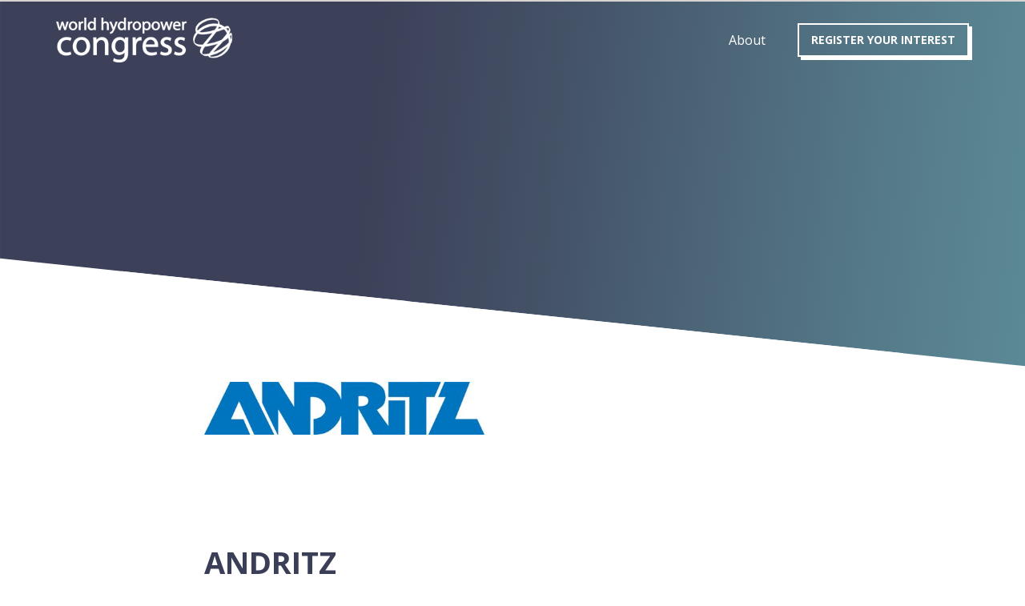

--- FILE ---
content_type: text/html
request_url: https://www.worldhydropowercongress.org/partner/andritz
body_size: 8501
content:
<!DOCTYPE html><!-- Last Published: Thu Oct 23 2025 12:25:27 GMT+0000 (Coordinated Universal Time) --><html data-wf-domain="www.worldhydropowercongress.org" data-wf-page="6464b3e3f4191cab11d9651d" data-wf-site="60f6f44eb36095873b3a7ce9" lang="en" data-wf-collection="6464b3e3f4191cab11d96515" data-wf-item-slug="andritz"><head><meta charset="utf-8"/><title>World Hydropower Congress 2023 partner profile</title><meta content="width=device-width, initial-scale=1" name="viewport"/><link href="https://cdn.prod.website-files.com/60f6f44eb36095873b3a7ce9/css/congress-dcab1bdd9d05fff1153f1deac09.shared.800b8c1a0.css" rel="stylesheet" type="text/css"/><link href="https://fonts.googleapis.com" rel="preconnect"/><link href="https://fonts.gstatic.com" rel="preconnect" crossorigin="anonymous"/><script src="https://ajax.googleapis.com/ajax/libs/webfont/1.6.26/webfont.js" type="text/javascript"></script><script type="text/javascript">WebFont.load({  google: {    families: ["Open Sans:300,300italic,400,400italic,600,600italic,700,700italic,800,800italic"]  }});</script><script type="text/javascript">!function(o,c){var n=c.documentElement,t=" w-mod-";n.className+=t+"js",("ontouchstart"in o||o.DocumentTouch&&c instanceof DocumentTouch)&&(n.className+=t+"touch")}(window,document);</script><link href="https://cdn.prod.website-files.com/60f6f44eb36095873b3a7ce9/641b36af14e25bfbeff80534_Favicon%2032x32%20pixels.png" rel="shortcut icon" type="image/x-icon"/><link href="https://cdn.prod.website-files.com/60f6f44eb36095873b3a7ce9/641b37a10b9ee566dd5589a3_Icon%20256x256.png" rel="apple-touch-icon"/><link href="https://www.worldhydropowercongress.org/partner/andritz" rel="canonical"/><script async="" src="https://www.googletagmanager.com/gtag/js?id=UA-2056303-2"></script><script type="text/javascript">window.dataLayer = window.dataLayer || [];function gtag(){dataLayer.push(arguments);}gtag('js', new Date());gtag('config', 'UA-2056303-2', {'anonymize_ip': false});</script><script async="" src="https://www.googletagmanager.com/gtag/js?id=G-GPDBNP9MML"></script><script type="text/javascript">window.dataLayer = window.dataLayer || [];function gtag(){dataLayer.push(arguments);}gtag('set', 'developer_id.dZGVlNj', true);gtag('js', new Date());gtag('config', 'G-GPDBNP9MML');</script><!-- Google Tag Manager -->
<script>(function(w,d,s,l,i){w[l]=w[l]||[];w[l].push({'gtm.start':
new Date().getTime(),event:'gtm.js'});var f=d.getElementsByTagName(s)[0],
j=d.createElement(s),dl=l!='dataLayer'?'&l='+l:'';j.async=true;j.src=
'https://www.googletagmanager.com/gtm.js?id='+i+dl;f.parentNode.insertBefore(j,f);
})(window,document,'script','dataLayer','GTM-TCGF4FB');</script>
<!-- End Google Tag Manager -->
<script type="text/javascript">
var _iub = _iub || [];
_iub.csConfiguration = {"consentOnContinuedBrowsing":false,"whitelabel":false,"lang":"en","siteId":1059774,"cookiePolicyId":48673095, "banner":{ "acceptButtonDisplay":true,"customizeButtonDisplay":true,"acceptButtonColor":"#0073CE","acceptButtonCaptionColor":"white","customizeButtonColor":"#DADADA","customizeButtonCaptionColor":"#4D4D4D","rejectButtonColor":"#0073CE","rejectButtonCaptionColor":"white","position":"float-top-center","textColor":"black","backgroundColor":"white" }};
</script>
<script type="text/javascript" src="//cdn.iubenda.com/cs/iubenda_cs.js" charset="UTF-8" async></script>

<style>
  .rich-text-block .w-iframe {max-width:100%;}
  .rich-text-block .w-iframe iframe {max-width:100%;}
  .iubenda-ibadge {
    width: 115px;
    height: 22px;
    margin-top: -22px;
    z-index: 1000;
    position: absolute;
  }
</style>


<style>
  /*
  .nav-container .w-dropdown-list { opacity: 0; transition: opacity 0.2s ease-in; display: block; }
  .nav-container .w-dropdown-list.w--open { visibility: visible; opacity: 1; }
  */
</style>


<style>
  .iha-fullwidth-table.w-layout-grid.grid-4 {
  	min-width: 100%;
    grid-template-columns: 20% 20% 20% 20% 20%;
    grid-template-rows: auto;
  }
  @media only screen and (max-width: 600px) {
    .iha-fullwidth-table.w-layout-grid.grid-4 {
   	  grid-column-gap: 0px;
    }
    .iha-fullwidth-table.w-layout-grid.grid-4 .text-block-21 {
      padding: 5px 0px;
    }
  }
</style>

<style>
  /* Global Rich Text Content Full Width */
  .richtext-wide-content figure.w-richtext-align-fullwidth { max-width: unset !important; }
  .richtext-wide-content figure.w-richtext-align-fullwidth>div { width: 100% }
  .richtext-wide-content .status-report__downloads-list, .richtext-wide-content blockquote, .richtext-wide-content p, .richtext-wide-content h1, .richtext-wide-content h2, .richtext-wide-content h3, .richtext-wide-content h4, .richtext-wide-content h5, .richtext-wide-content h6, .richtext-wide-content .status-report-table { margin: 10px 5%; clear: both; }
  .richtext-wide-content figure.w-richtext-figure-type-image>div {display: block;}
  .richtext-wide-content figure.w-richtext-align-floatleft { width: 100%; text-align: left; margin: 10px auto; float: none; display: block;}
  .richtext-wide-content figure.w-richtext-align-floatleft figcaption { text-align: left; display: inline-block; width: 90%; }
  .richtext-wide-content figure.w-richtext-align-floatleft figcaption a { font-size: 18px; color: #282828; }
  .richtext-wide-content figure.w-richtext-align-floatleft figcaption a:after { content: 'Read More →'; display: block; padding-top: 10px; color: #0072cf;}
  .richtext-wide-content figure.w-richtext-align-floatleft figcaption a:hover:after {text-decoration: underline;}
  .richtext-wide-content .status-report-table {width: 100%; }
  .richtext-wide-content .status-report-table tr { line-height: 40px; text-align: left; }
  .richtext-wide-content .status-report-table tbody tr {border-top: 1px solid grey; }
  @media only screen and (min-width: 576px) {
    .richtext-wide-content figure.w-richtext-align-floatleft img {max-height: 109px; object-fit: cover;}
      .richtext-wide-content figure.w-richtext-align-floatleft { width: 31%; margin: 10px 1% !important; float: left;}
  }
  @media only screen and (min-width: 768px) {
    .richtext-wide-content figure.w-richtext-align-floatleft img {max-height: 135px; }
  }
  @media only screen and (min-width: 992px) {
    .richtext-wide-content figure.w-richtext-align-floatleft img {max-height: 174px;}
    .richtext-wide-content .status-report__downloads-list, .richtext-wide-content blockquote, .richtext-wide-content p, .richtext-wide-content h1, .richtext-wide-content h2, .richtext-wide-content h3, .richtext-wide-content h4, .richtext-wide-content h5, .richtext-wide-content h6 { margin: 0 20% 1.5em 10%; clear: both; }
    .richtext-wide-content .w-richtext-align-center { padding-right: 20%; }
  }
  @media only screen and (min-width: 1220px) {
    .richtext-wide-content figure.w-richtext-align-floatleft img {max-height: 215px; }
  }
</style>

<style>
  .session-summary-copy p {
    font-size: 14px;
    line-height: 1.5em;
  }
</style></head><body><div class="page-wrapper"><div data-w-id="a393f985-f3bf-387f-68dc-ee11631c09c8" class="onscroll-navigation"><div class="search-box-follow"><div class="container-6 w-container"><form action="/search" class="search-2 w-form"><input class="search-input-2 w-input" autofocus="true" maxlength="256" name="query" placeholder="Search hydropower.org" type="search" id="search" required=""/><input type="submit" class="search-button-2 w-button" value=""/><img src="https://cdn.prod.website-files.com/60f6f44eb36095873b3a7ce9/60f6f44eb3609520633a7fd4_icon-close.svg" loading="eager" data-w-id="0c26b123-4a8a-1bc7-a956-99cf7f1c19fc" alt="Close" class="image-28"/></form></div></div><img src="https://cdn.prod.website-files.com/60f6f44eb36095873b3a7ce9/60f6f44eb36095f6c13a7fd5_search-blue.svg" loading="lazy" data-w-id="0b9a0a77-dd3c-e946-dabe-fc3704d0f2ed" alt="" class="mobile-search-nav-btn mobile-search-nav-btn-dark"/><div data-collapse="medium" data-animation="default" data-duration="400" data-easing="ease" data-easing2="ease" role="banner" class="navbar w-nav"><div class="nav-container"><a href="/old-home" class="logo-link w-nav-brand"><img src="https://cdn.prod.website-files.com/60f6f44eb36095873b3a7ce9/68a2e0e1fb7309f19962b642_World%20Hydropower%20Congress%202027%20Header%20logo.png" loading="lazy" alt="" class="logo"/></a><div class="menu-button onscroll w-nav-button"><img src="https://cdn.prod.website-files.com/60f6f44eb36095873b3a7ce9/618a9caf615a29719a11f158_Congress_menu_24px-B.svg" loading="lazy" alt="" class="menu-img"/></div><nav role="navigation" class="nav-menu w-nav-menu"><div data-hover="false" data-delay="0" class="nav-item hide w-dropdown"><div class="nav-link fixed w-dropdown-toggle"><div class="icon-copy w-icon-dropdown-toggle"></div><a href="/about/2026-congress-bid" class="link-12-desktop dark">Bid to host Congress 2026</a><div class="text-block-38">Partnership opportunities</div></div><nav class="dropdown-list w-dropdown-list"></nav></div><div data-hover="false" data-delay="0" class="nav-dropdown-copy w-dropdown"><div class="nav-link w-dropdown-toggle"><div class="icon w-icon-dropdown-toggle"></div><div>About</div></div><nav class="dropdown-list w-dropdown-list"><div class="nav-dropdown-wrapper discover"><div class="dropdown-block-2"><a href="/about/2027-congress" class="nav-box-link w-inline-block"><div class="text-block-2 _2">2027 Congress</div><div class="body---small nav">View the speakers from last year&#x27;s event</div></a><a href="/about/previous-events" class="nav-box-link w-inline-block"><div class="text-block-2 _2">Previous Congresses</div><div class="body---small nav">View the speakers from last year&#x27;s event</div></a><a href="/about/venue-and-travel" class="nav-box-link hide w-inline-block"><div class="text-block-2 _2">Venue and travel</div><div class="body---small nav">View the speakers from last year&#x27;s event</div></a><a href="/about/sustainability" class="nav-box-link hide w-inline-block"><div class="text-block-2 _2">Sustainability</div><div class="body---small nav">View the speakers from last year&#x27;s event</div></a><a href="/about/faqs" class="nav-box-link hide w-inline-block"><div class="text-block-2 _2">FAQs</div><div class="body---small nav">View the speakers from last year&#x27;s event</div></a><a href="/about/previous-congresses-old" class="nav-box-link hide w-inline-block"><div class="text-block-2 _2">2021 Congress</div><div class="body---small nav">View the programme for the 2021 World Hydropower Congress</div></a><a href="https://www.hydropower.org/publications/bali-statement-for-sustainable-hydropower-draft-consultation" target="_blank" class="nav-box-link hide w-inline-block"><div class="text-block-2 _2">Bali Statement</div><div class="body---small nav">View the speakers from last year&#x27;s event</div></a><a href="/about/media" class="nav-box-link hide w-inline-block"><div class="text-block-2 _2">Media</div><div class="body---small nav">View the speakers from last year&#x27;s event</div></a></div></div></nav></div><div data-hover="false" data-delay="0" class="nav-item old w-dropdown"><div class="nav-link fixed w-dropdown-toggle"><div class="icon-copy w-icon-dropdown-toggle"></div><a href="/about/2023-congress" class="link-12-desktop dark">About</a><div class="text-block-38">Partnership opportunities</div></div><nav class="dropdown-list w-dropdown-list"></nav></div><div data-hover="false" data-delay="0" class="nav-item hide w-dropdown"><div class="nav-link fixed w-dropdown-toggle"><div class="icon-copy w-icon-dropdown-toggle"></div><a href="/about/pricing" class="link-12-desktop dark">Pricing</a><div class="text-block-38">Partnership opportunities</div></div><nav class="dropdown-list w-dropdown-list"></nav></div><div data-hover="false" data-delay="0" class="nav-item hide w-dropdown"><div class="nav-link fixed w-dropdown-toggle"><div class="icon-copy w-icon-dropdown-toggle"></div><a href="/programme-2/2023-programme" class="link-12-desktop dark">Programme</a><div class="text-block-38">Partnership opportunities</div></div><nav class="dropdown-list w-dropdown-list"></nav></div><div data-hover="false" data-delay="0" class="nav-dropdown-copy hide w-dropdown"><div class="nav-link w-dropdown-toggle"><div class="icon w-icon-dropdown-toggle"></div><div>Programme</div></div><nav class="dropdown-list w-dropdown-list"><div class="nav-dropdown-wrapper discover"><div class="dropdown-block-2"><a href="/programme-2/2023-programme" class="nav-box-link w-inline-block"><div class="text-block-2 _2">Congress sessions</div><div class="body---small nav">View the programme for the 2021 World Hydropower Congress</div></a><a href="/programme-2/cirata-tour" class="nav-box-link w-inline-block"><div class="text-block-2 _2">Cirata tour</div><div class="body---small nav">View the speakers from last year&#x27;s event</div></a><a href="/sustainability-training" class="nav-box-link w-inline-block"><div class="text-block-2 _2">Sustainability training</div><div class="body---small nav">View the speakers from last year&#x27;s event</div></a></div></div></nav></div><div data-hover="false" data-delay="0" class="nav-dropdown-copy hide w-dropdown"><div class="nav-link w-dropdown-toggle"><div class="icon w-icon-dropdown-toggle"></div><div>Partners</div></div><nav class="dropdown-list w-dropdown-list"><div class="nav-dropdown-wrapper discover"><div class="dropdown-block-2"><a href="/partners/2023-partners" class="nav-box-link w-inline-block"><div class="text-block-2 _2">2023 partners</div><div class="body---small nav">View the programme for the 2021 World Hydropower Congress</div></a><a href="/partners/get-involved" class="nav-box-link hide w-inline-block"><div class="text-block-2 _2">Get involved</div><div class="body---small nav">View the speakers from last year&#x27;s event</div></a><a href="/partners/exhibitors" class="nav-box-link w-inline-block"><div class="text-block-2 _2">2023 Exhibitors</div><div class="body---small nav">View the speakers from last year&#x27;s event</div></a></div></div></nav></div><div data-hover="false" data-delay="0" class="nav-item hide w-dropdown"><div class="nav-link fixed w-dropdown-toggle"><div class="icon-copy w-icon-dropdown-toggle"></div><a href="/speakers" class="link-12-desktop dark">Speakers</a><div class="text-block-38">Partnership opportunities</div></div><nav class="dropdown-list w-dropdown-list"></nav></div><img src="https://cdn.prod.website-files.com/60f6f44eb36095873b3a7ce9/60f6f44eb36095396c3a7fd1_search_icon.svg" loading="lazy" data-w-id="47c8e0c4-874a-7375-54ba-153adfb5651c" alt="" class="image-27"/><a href="/sign-up" class="nav-cta-01 mobile w-button">join our list</a><a href="https://communications583051.typeform.com/to/uSIxwKEE" target="_blank" class="nav-cta-02-copy mobile blue-copy w-button">register your interest</a><a href="https://professional.hydropower.org" target="_blank" class="link-block-2 w-inline-block"><div>hydropower pro</div><img src="https://cdn.prod.website-files.com/60f6f44eb36095873b3a7ce9/60f6f44eb36095eafb3a7d14_Vector%206.svg" loading="lazy" alt="" class="image-8"/></a><div data-hover="false" data-delay="0" class="lang-dropdown mobile w-dropdown"><div class="dropdown-toggle w-dropdown-toggle"><div class="icon w-icon-dropdown-toggle"></div><div>En</div></div><nav class="dropdown-list-2 w-dropdown-list"><a href="#" class="lang-drop-link w-dropdown-link">Es</a><a href="#" class="lang-drop-link w-dropdown-link">Fr</a></nav></div></nav></div></div></div><div class="basic-hero"><div class="main-navigation"><div class="nav-up-block"><div class="nav-block"><a href="https://professional.hydropower.org/" target="_blank" class="link">hydropower pro </a><div data-hover="false" data-delay="0" class="lang-dropdown w-dropdown"><div class="dropdown-toggle w-dropdown-toggle"><div class="w-icon-dropdown-toggle"></div><div>En</div></div><nav class="dropdown-list-2 w-dropdown-list"><a href="#" class="lang-drop-link w-dropdown-link">Es</a><a href="#" class="lang-drop-link w-dropdown-link">Zh</a></nav></div></div></div><div class="search-box"><div class="container-6 w-container"><form action="/search" class="search-2 w-form"><input class="search-input-2 w-input" autofocus="true" maxlength="256" name="query" placeholder="Search hydropower.org" type="search" id="search" required=""/><input type="submit" class="search-button-2 w-button" value=""/><img src="https://cdn.prod.website-files.com/60f6f44eb36095873b3a7ce9/60f6f44eb3609520633a7fd4_icon-close.svg" loading="eager" data-w-id="d7cf5806-6432-2a1c-126a-0c2611fc3335" alt="Close" class="image-28"/></form></div></div><img src="https://cdn.prod.website-files.com/60f6f44eb36095873b3a7ce9/60f6f44eb36095396c3a7fd1_search_icon.svg" loading="lazy" data-w-id="4d3626a1-f7bf-ae79-2006-170b60612822" alt="" class="mobile-search-nav-btn"/><div data-collapse="medium" data-animation="default" data-duration="400" data-easing="ease" data-easing2="ease" role="banner" class="navbar w-nav"><div class="nav-container"><a href="/old-home" class="logo-link w-nav-brand"><img src="https://cdn.prod.website-files.com/60f6f44eb36095873b3a7ce9/615d84cb7e3027bf5723a48d_WHC2021-logo-no-314x80.png" loading="lazy" alt="" class="logo"/></a><nav role="navigation" class="nav-menu w-nav-menu"><div data-hover="false" data-delay="0" class="nav-item hide w-dropdown"><div class="nav-link fixed w-dropdown-toggle"><div class="icon-copy w-icon-dropdown-toggle"></div><a href="/about/2026-congress-bid" class="link-12-desktop">Bid to host Congress 2026</a><div class="text-block-38">Partnership opportunities</div></div><nav class="dropdown-list w-dropdown-list"></nav></div><div data-hover="false" data-delay="0" class="nav-dropdown w-dropdown"><div class="nav-link---partnerships fixed w-dropdown-toggle"><div class="icon w-icon-dropdown-toggle"></div><div>About</div></div><nav class="dropdown-list w-dropdown-list"><div class="nav-dropdown-wrapper discover"><div class="dropdown-block-2"><a href="/about/2027-congress" class="nav-box-link w-inline-block"><div class="text-block-2 _2">2027 Congress</div><div class="body---small nav">Short one line copy here</div></a><a href="/about/previous-events" class="nav-box-link w-inline-block"><div class="text-block-2 _2">Previous Congresses</div><div class="body---small nav">Short one line copy here</div></a><a href="/about/sustainability" class="nav-box-link hide w-inline-block"><div class="text-block-2 _2">Sustainability</div><div class="body---small nav">Short one line copy here</div></a><a href="/about/faqs" class="nav-box-link hide w-inline-block"><div class="text-block-2 _2">FAQs</div><div class="body---small nav">Short one line copy here</div></a><a href="/about/previous-congresses-old" class="nav-box-link hide w-inline-block"><div class="text-block-2 _2">2021 Congress</div><div class="body---small nav">Short one line copy here</div></a><a href="https://www.hydropower.org/publications/bali-statement-for-sustainable-hydropower-draft-consultation" target="_blank" class="nav-box-link hide w-inline-block"><div class="text-block-2 _2">Bali statement</div><div class="body---small nav">Short one line copy here</div></a><a href="/about/media" class="nav-box-link hide w-inline-block"><div class="text-block-2 _2">Media</div><div class="body---small nav">Short one line copy here</div></a></div></div></nav></div><div data-hover="false" data-delay="0" class="nav-item hide w-dropdown"><div class="nav-link fixed w-dropdown-toggle"><div class="icon-copy w-icon-dropdown-toggle"></div><a href="/about/venue-and-travel" class="link-12-desktop">Venue and travel</a><div class="text-block-38">Partnership opportunities</div></div><nav class="dropdown-list w-dropdown-list"></nav></div><div data-hover="false" data-delay="0" class="nav-item hide w-dropdown"><div class="nav-link fixed w-dropdown-toggle"><div class="icon-copy w-icon-dropdown-toggle"></div><a href="/programme-2/2023-programme" class="link-12-desktop">Programme</a><div class="text-block-38">Partnership opportunities</div></div><nav class="dropdown-list w-dropdown-list"></nav></div><div data-hover="false" data-delay="0" class="nav-dropdown hide w-dropdown"><div class="nav-link---partnerships fixed w-dropdown-toggle"><div class="icon w-icon-dropdown-toggle"></div><div>Programme</div></div><nav class="dropdown-list w-dropdown-list"><div class="nav-dropdown-wrapper discover"><div class="dropdown-block-2"><a href="/programme-2/2023-programme" class="nav-box-link w-inline-block"><div class="text-block-2 _2">Congress sessions</div><div class="body---small nav">Short one line copy here</div></a><a href="/programme-2/cirata-tour" class="nav-box-link w-inline-block"><div class="text-block-2 _2">Cirata tour</div><div class="body---small nav">Short one line copy here</div></a><a href="/sustainability-training" class="nav-box-link w-inline-block"><div class="text-block-2 _2">Sustainability training</div><div class="body---small nav">Short one line copy here</div></a></div></div></nav></div><div data-hover="false" data-delay="0" class="nav-dropdown hide w-dropdown"><div class="nav-link---partnerships fixed w-dropdown-toggle"><div class="icon w-icon-dropdown-toggle"></div><div>Partners</div></div><nav class="dropdown-list w-dropdown-list"><div class="nav-dropdown-wrapper discover"><div class="dropdown-block-2"><a href="/partners/2023-partners" class="nav-box-link w-inline-block"><div class="text-block-2 _2">2023 partners</div><div class="body---small nav">Short one line copy here</div></a><a href="/partners/get-involved" class="nav-box-link hide w-inline-block"><div class="text-block-2 _2">Get involved</div><div class="body---small nav">Short one line copy here</div></a><a href="/partners/exhibitors" class="nav-box-link w-inline-block"><div class="text-block-2 _2">2023 Exhibitors</div><div class="body---small nav">Short one line copy here</div></a></div></div></nav></div><div data-hover="false" data-delay="0" class="nav-item hide w-dropdown"><div class="nav-link fixed w-dropdown-toggle"><div class="icon-copy w-icon-dropdown-toggle"></div><a href="/speakers" class="link-12-desktop">Speakers</a><div class="text-block-38">Partnership opportunities</div></div><nav class="dropdown-list w-dropdown-list"></nav></div><img src="https://cdn.prod.website-files.com/60f6f44eb36095873b3a7ce9/60f6f44eb36095396c3a7fd1_search_icon.svg" loading="lazy" data-w-id="05eca343-1b7e-ef52-0d90-70e42101766e" alt="" class="image-27"/><a href="https://professional.hydropower.org" target="_blank" class="link-block-2 w-inline-block"><div>hydropower pro</div><img src="https://cdn.prod.website-files.com/60f6f44eb36095873b3a7ce9/60f6f44eb36095eafb3a7d14_Vector%206.svg" loading="lazy" alt="" class="image-8"/></a><div data-hover="false" data-delay="0" class="lang-dropdown mobile w-dropdown"><div class="dropdown-toggle w-dropdown-toggle"><div class="icon w-icon-dropdown-toggle"></div><div>En</div></div><nav class="dropdown-list-2 w-dropdown-list"><a href="#" class="lang-drop-link w-dropdown-link">Es</a><a href="#" class="lang-drop-link w-dropdown-link">Fr</a></nav></div><a href="https://communications583051.typeform.com/to/uSIxwKEE" target="_blank" class="nav-cta-02 mobile w-button">register your interest</a></nav><div class="menu-button w-nav-button"><img src="https://cdn.prod.website-files.com/60f6f44eb36095873b3a7ce9/60f6f44eb360954fd33a7d83_menu_24px.svg" loading="lazy" alt="" class="menu-img"/></div></div></div></div></div><div class="basic-wrapper _2"><div class="basic-content"><img src="https://cdn.prod.website-files.com/60f6f44eb3609545203a7cee/64d0d09dffa9dca3499a1252_ANDRITZ_Logo_blue_CMYK%20(1).jpg" loading="lazy" alt="" sizes="350px" srcset="https://cdn.prod.website-files.com/60f6f44eb3609545203a7cee/64d0d09dffa9dca3499a1252_ANDRITZ_Logo_blue_CMYK%20(1)-p-500.jpg 500w, https://cdn.prod.website-files.com/60f6f44eb3609545203a7cee/64d0d09dffa9dca3499a1252_ANDRITZ_Logo_blue_CMYK%20(1)-p-800.jpg 800w, https://cdn.prod.website-files.com/60f6f44eb3609545203a7cee/64d0d09dffa9dca3499a1252_ANDRITZ_Logo_blue_CMYK%20(1)-p-1080.jpg 1080w, https://cdn.prod.website-files.com/60f6f44eb3609545203a7cee/64d0d09dffa9dca3499a1252_ANDRITZ_Logo_blue_CMYK%20(1)-p-1600.jpg 1600w, https://cdn.prod.website-files.com/60f6f44eb3609545203a7cee/64d0d09dffa9dca3499a1252_ANDRITZ_Logo_blue_CMYK%20(1).jpg 2000w" class="image-52"/><h1 class="partner-title">ANDRITZ</h1><div class="w-richtext"><p>ANDRITZ is a global supplier of electromechanical systems and services for hydropower plants and a world leader in hydraulic power generation. The company is supporting the 2023 World Hydropower Congress at the level of Supporting Partner. </p><p>ANDRITZ’s business operations provide a complete range of products of all types and sizes – “from water to wire” for small hydro applications to large hydropower plants with outputs of more than 800 MW per turbine unit. With a leading position in the modernisation, refurbishment and upgrade market for existing hydropower plants, ANDRITZ is committed to ensuring the future of the hydropower sector. </p><p>A long-standing member of the Congress’ Secretariat, the International Hydropower Association (IHA), ANDRITZ works to create long-living, environmentally friendly and economically efficient solutions for hydraulic power generation, with a focus on maintaining the natural environment, humankind and technology in perfect harmony.</p><p>ANDRITZ is also dedicated to the San José Declaration on Sustainable Hydropower and supports the worldwide establishment of the Hydropower Sustainability Standard to guarantee the only hydropower is sustainable hydropower.  </p><p>With over 180 years of experience in turbine design, ANDRITZ is well suited as a partner of the Congress, with over 31,900 of its turbines for hydropower plants (more than 471,000 MW) installed globally. </p><p>“ANDRITZ is not only a proud member of IHA, but also an important partner for hydropower in the region with a strong home base in Indonesia for many decades. We look forward to meeting you at the world’s most important congress for sustainable hydropower. Selamat Datang / A warm welcome!” says Frédéric Sauze, Member of the ANDRITZ Executive Board and CEO of ANDRITZ Hydro.</p><p>‍</p></div><a href="https://www.andritz.com/group-en" class="partner-link">https://www.andritz.com/group-en</a></div><div class="white-bg--1"></div><div class="white-bg--2"></div></div><div class="grey-section---home"><div class="skew--6dg"><div class="_3-col-block"><div class="_3-col-cards no-border blog"><img src="https://cdn.prod.website-files.com/60f6f44eb36095873b3a7ce9/60f6f44eb36095451b3a8023_IHA202106-HSR-banner-350x182-01.png" loading="lazy" alt="" class="article-img"/><div class="_3-col-content"><div class="h3-box _16px"><h3 class="heading-3">Congress 2021</h3></div><div class="par-box _16px"><div class="body---medium">Learn about our hybrid summit, taking place virtually and in Costa Rica.</div></div><a href="https://congress.hydropower.org/" class="read-more-link blue w-inline-block"><div>Read more</div><img src="https://cdn.prod.website-files.com/60f6f44eb36095873b3a7ce9/60f6f44eb36095eafb3a7d14_Vector%206.svg" loading="lazy" alt="" class="image"/></a></div></div><div class="_3-col-cards no-border blog"><img src="https://cdn.prod.website-files.com/60f6f44eb36095873b3a7ce9/60f6f44eb3609556df3a8024_IHA202107-HP-Pro-banner-350x182-01.png" loading="lazy" alt="" class="article-img"/><div class="_3-col-content"><div class="h3-box _16px"><h3 class="heading-3">Hydropower Pro</h3></div><div class="par-box _16px"><div class="body---medium">Find out more about our online community.</div></div><a href="#" class="read-more-link blue w-inline-block"><div>Read more</div><img src="https://cdn.prod.website-files.com/60f6f44eb36095873b3a7ce9/60f6f44eb36095eafb3a7d14_Vector%206.svg" loading="lazy" alt="" class="image"/></a></div></div><div class="_3-col-cards no-border blog"><img src="https://cdn.prod.website-files.com/60f6f44eb36095873b3a7ce9/60f6f44eb36095797b3a7d68_covid-19_thumbnail_380x214%20(1).jpg" loading="lazy" alt="" class="article-img"/><div class="_3-col-content"><div class="h3-box _16px"><h3 class="heading-3">Covid-19</h3></div><div class="par-box _16px"><div class="body---medium">News and resources.</div></div><a href="/p/covid-19" class="read-more-link blue w-inline-block"><div>Read more</div><img src="https://cdn.prod.website-files.com/60f6f44eb36095873b3a7ce9/60f6f44eb36095eafb3a7d14_Vector%206.svg" loading="lazy" alt="" class="image"/></a></div></div></div></div></div><div class="footer-decoration"><div class="footer-wrapper-cta"><footer id="footer" class="footer"><div class="footer-container"><img src="https://cdn.prod.website-files.com/60f6f44eb36095873b3a7ce9/60f6f44eb36095fcfe3a7d1a_footer.svg" loading="lazy" alt="" class="image-10"/><div class="footer-flex-container"><div class="footer-blocks"><div class="div-block-10 _2-foot _265px"><h1 class="heading-4 _16px _265px">Mailing list</h1><div class="body---extra-small _265px">Subscribe for free and receive news and opportunities by email.</div><a href="/sign-up" class="cta-buttons footer-cta w-button">sign up</a></div></div><div class="footer-blocks _2"><ul role="list" class="w-list-unstyled"><li class="list-item"><a href="/contact-us" class="whc-footer-link">Contact us</a></li><li class="list-item"><a href="/media-centre" target="_blank" class="footer-link">Media centre</a></li><li class="list-item"><a href="https://www.hydropower.org/iha/vacancies" target="_blank" class="footer-link">Careers</a></li><li class="list-item"><a href="https://professional.hydropower.org/" target="_blank" class="footer-link">Hydropower Pro</a></li></ul></div><div class="footer-blocks _2"><ul role="list" class="w-list-unstyled"><li class="list-item"><a href="#" class="footer-link">Tools</a></li><li class="list-item"><a href="/old-iha-pages/training" class="footer-link">Training</a></li><li class="list-item"><a href="/old-iha-pages/become-a-member" class="footer-link">Join us</a></li></ul></div><div class="footer-blocks last"><a href="https://www.hydropower.org" class="footer-logo-link w-inline-block"><img src="https://cdn.prod.website-files.com/60f6f44eb36095873b3a7ce9/60f6f44eb36095767e3a7d20_IHA%20logog%20-%20lockup.svg" alt="" class="footer-image"/></a><div><div class="div-block-12"><a href="http://www.twitter.com/iha_org" target="_blank" class="social-link w-inline-block"><img src="https://cdn.prod.website-files.com/60f6f44eb36095873b3a7ce9/60f6f44eb360956e793a7d21_Twitter.svg" loading="lazy" alt="" class="social-img"/></a><a href="https://www.linkedin.com/company/international-hydropower-association" target="_blank" class="social-link w-inline-block"><img src="https://cdn.prod.website-files.com/60f6f44eb36095873b3a7ce9/60f6f44eb3609584123a7d1d_LinkedIN.svg" loading="lazy" alt="" class="social-img"/></a><a href="https://www.youtube.com/user/ihavideos" target="_blank" class="social-link w-inline-block"><img src="https://cdn.prod.website-files.com/60f6f44eb36095873b3a7ce9/60f6f44eb3609510653a7d28_Youtube.svg" loading="lazy" alt="" class="social-img"/></a><a href="https://www.flickr.com/photos/hydropower/" target="_blank" class="social-link w-inline-block"><img src="https://cdn.prod.website-files.com/60f6f44eb36095873b3a7ce9/60f6f44eb36095621f3a7d1e_Flickr.svg" loading="lazy" alt="" class="social-img"/></a></div></div></div></div><div class="footer-bottom"><div class="div-block-15"><div>© International Hydropower Association 2023</div><div class="div-block-13"><a href="/terms-and-conditions" class="legal-link">Terms &amp; Conditions</a><div class="div-block-14"></div><a href="/privacy-policy" class="legal-link">Privacy Policy</a><div class="div-block-14"></div><a href="/cookies-policy" class="legal-link">Cookies</a></div></div></div></div></footer></div></div><div class="social-share-wrapper"><a id="social-share--twitter" href="#" target="_blank" class="social-share-icon w-inline-block"><img src="https://cdn.prod.website-files.com/60f6f44eb36095873b3a7ce9/60f6f44eb36095335f3a7f87_share_twitter.png" loading="lazy" alt="" class="social-share-icon--twitter"/></a><a id="social-share--linked-in" href="#" target="_blank" class="social-share-icon w-inline-block"><img src="https://cdn.prod.website-files.com/60f6f44eb36095873b3a7ce9/60f6f44eb360952af53a7f86_share_linked-in.png" loading="lazy" alt="" class="social-share-icon--linked-in"/></a><a id="social-share--facebook" href="#" target="_blank" class="social-share-icon w-inline-block"><img src="https://cdn.prod.website-files.com/60f6f44eb36095873b3a7ce9/60f6f44eb360954a573a7f89_share_facebook.png" loading="lazy" alt="" class="social-share-icon--facebook"/></a><img src="https://cdn.prod.website-files.com/60f6f44eb36095873b3a7ce9/60f6f44eb36095c0a33a7f85_share_close.png" loading="lazy" alt="" id="social-share--close" class="social-share-icon social-share-icon--close"/><img src="https://cdn.prod.website-files.com/60f6f44eb36095873b3a7ce9/60f6f44eb3609549623a7f88_share.png" loading="lazy" id="social-share--open" alt="" class="social-share-icon social-share-icon--open"/></div></div><script src="https://d3e54v103j8qbb.cloudfront.net/js/jquery-3.5.1.min.dc5e7f18c8.js?site=60f6f44eb36095873b3a7ce9" type="text/javascript" integrity="sha256-9/aliU8dGd2tb6OSsuzixeV4y/faTqgFtohetphbbj0=" crossorigin="anonymous"></script><script src="https://cdn.prod.website-files.com/60f6f44eb36095873b3a7ce9/js/congress-dcab1bdd9d05fff1153f1deac09.schunk.36b8fb49256177c8.js" type="text/javascript"></script><script src="https://cdn.prod.website-files.com/60f6f44eb36095873b3a7ce9/js/congress-dcab1bdd9d05fff1153f1deac09.schunk.d91b650f2d8b016e.js" type="text/javascript"></script><script src="https://cdn.prod.website-files.com/60f6f44eb36095873b3a7ce9/js/congress-dcab1bdd9d05fff1153f1deac09.4a8fc0c1.ea30e579555ceae1.js" type="text/javascript"></script><!-- Google Tag Manager (noscript) -->
<noscript><iframe src="https://www.googletagmanager.com/ns.html?id=GTM-TCGF4FB"
height="0" width="0" style="display:none;visibility:hidden"></iframe></noscript>
<!-- End Google Tag Manager (noscript) -->
<a href="https://www.iubenda.com/privacy-policy/18306552" class="iubenda-white iubenda-embed iub-legal-only" title="Privacy Policy ">Privacy Policy</a><script type="text/javascript">(function (w,d) {var loader = function () {var s = d.createElement("script"), tag = d.getElementsByTagName("script")[0]; s.src="https://cdn.iubenda.com/iubenda.js"; tag.parentNode.insertBefore(s,tag);}; if(w.addEventListener){w.addEventListener("load", loader, false);}else if(w.attachEvent){w.attachEvent("onload", loader);}else{w.onload = loader;}})(window, document);</script>

<script>
  /*
$(document).ready(function(){

	$('.session-summary-link').click(function() {
		var cs = $(this).parent().find(".session-summary");
		$(".session-summary").not(cs).hide();
		cs.fadeToggle();
	});

	$('.session-summary-close').click(function() {
		$(".session-summary").hide();
	});

});
$(document).mouseup(function (e) {
	if ($(e.target).closest(".session-summary").length === 0) {
		$(".session-summary").hide();
	}
});
*/
</script>
<style>
.session-summary-close {
	position: absolute;
	right: 10px;
	top: 10px;
	width: 24px;
	height: 24px;
	opacity: 0.3;
	border: solid 1px #333;
	border-radius: 50%;
}
.session-summary-close:hover {
	opacity: 1;
}
.session-summary-close:before, .session-summary-close:after {
	position: absolute;
	top: 2px;
	left: 10px;
	content: ' ';
	height: 18px;
	width: 2px;
	background-color: #333;
}
.session-summary-close:before {
	transform: rotate(45deg);
}
.session-summary-close:after {
	transform: rotate(-45deg);
}
</style>

<script>
$(document).ready(function(){

	$(".session-summary-copy").each(function(){

		var str = $(this).find('p').html();

		if (str.startsWith("Lorem")) {

			$(this).parent().siblings(".session-summary-link").hide();
		}
	});
});
</script>

<script>

  if ( $('.social-share-wrapper').length > 0 ) {
    $('#social-share--open, #social-share--close').click(function() {
      $('.social-share-icon').each(function() {
        const hidden = $(this).css('display') == 'none';
        if (hidden) {
          $(this).css('display', 'block')
        } else {
          $(this).css('display', 'none')
        }
      })
    })

    const url = window.location.href;
    const title = $('.heading-1').text() || document.title

    $('#social-share--facebook').attr("href", "https://www.facebook.com/sharer/sharer.php?u="+url)
    $('#social-share--twitter').attr("href", "https://twitter.com/intent/tweet?text="+title+"&url="+url)
    $('#social-share--linked-in').attr("href", "https://www.linkedin.com/shareArticle?mini=true&title="+title+"&url="+url)

  }
  
</script></body></html>

--- FILE ---
content_type: text/css
request_url: https://cdn.prod.website-files.com/60f6f44eb36095873b3a7ce9/css/congress-dcab1bdd9d05fff1153f1deac09.shared.800b8c1a0.css
body_size: 42288
content:
html {
  -webkit-text-size-adjust: 100%;
  -ms-text-size-adjust: 100%;
  font-family: sans-serif;
}

body {
  margin: 0;
}

article, aside, details, figcaption, figure, footer, header, hgroup, main, menu, nav, section, summary {
  display: block;
}

audio, canvas, progress, video {
  vertical-align: baseline;
  display: inline-block;
}

audio:not([controls]) {
  height: 0;
  display: none;
}

[hidden], template {
  display: none;
}

a {
  background-color: #0000;
}

a:active, a:hover {
  outline: 0;
}

abbr[title] {
  border-bottom: 1px dotted;
}

b, strong {
  font-weight: bold;
}

dfn {
  font-style: italic;
}

h1 {
  margin: .67em 0;
  font-size: 2em;
}

mark {
  color: #000;
  background: #ff0;
}

small {
  font-size: 80%;
}

sub, sup {
  vertical-align: baseline;
  font-size: 75%;
  line-height: 0;
  position: relative;
}

sup {
  top: -.5em;
}

sub {
  bottom: -.25em;
}

img {
  border: 0;
}

svg:not(:root) {
  overflow: hidden;
}

hr {
  box-sizing: content-box;
  height: 0;
}

pre {
  overflow: auto;
}

code, kbd, pre, samp {
  font-family: monospace;
  font-size: 1em;
}

button, input, optgroup, select, textarea {
  color: inherit;
  font: inherit;
  margin: 0;
}

button {
  overflow: visible;
}

button, select {
  text-transform: none;
}

button, html input[type="button"], input[type="reset"] {
  -webkit-appearance: button;
  cursor: pointer;
}

button[disabled], html input[disabled] {
  cursor: default;
}

button::-moz-focus-inner, input::-moz-focus-inner {
  border: 0;
  padding: 0;
}

input {
  line-height: normal;
}

input[type="checkbox"], input[type="radio"] {
  box-sizing: border-box;
  padding: 0;
}

input[type="number"]::-webkit-inner-spin-button, input[type="number"]::-webkit-outer-spin-button {
  height: auto;
}

input[type="search"] {
  -webkit-appearance: none;
}

input[type="search"]::-webkit-search-cancel-button, input[type="search"]::-webkit-search-decoration {
  -webkit-appearance: none;
}

legend {
  border: 0;
  padding: 0;
}

textarea {
  overflow: auto;
}

optgroup {
  font-weight: bold;
}

table {
  border-collapse: collapse;
  border-spacing: 0;
}

td, th {
  padding: 0;
}

@font-face {
  font-family: webflow-icons;
  src: url("[data-uri]") format("truetype");
  font-weight: normal;
  font-style: normal;
}

[class^="w-icon-"], [class*=" w-icon-"] {
  speak: none;
  font-variant: normal;
  text-transform: none;
  -webkit-font-smoothing: antialiased;
  -moz-osx-font-smoothing: grayscale;
  font-style: normal;
  font-weight: normal;
  line-height: 1;
  font-family: webflow-icons !important;
}

.w-icon-slider-right:before {
  content: "";
}

.w-icon-slider-left:before {
  content: "";
}

.w-icon-nav-menu:before {
  content: "";
}

.w-icon-arrow-down:before, .w-icon-dropdown-toggle:before {
  content: "";
}

.w-icon-file-upload-remove:before {
  content: "";
}

.w-icon-file-upload-icon:before {
  content: "";
}

* {
  box-sizing: border-box;
}

html {
  height: 100%;
}

body {
  color: #333;
  background-color: #fff;
  min-height: 100%;
  margin: 0;
  font-family: Arial, sans-serif;
  font-size: 14px;
  line-height: 20px;
}

img {
  vertical-align: middle;
  max-width: 100%;
  display: inline-block;
}

html.w-mod-touch * {
  background-attachment: scroll !important;
}

.w-block {
  display: block;
}

.w-inline-block {
  max-width: 100%;
  display: inline-block;
}

.w-clearfix:before, .w-clearfix:after {
  content: " ";
  grid-area: 1 / 1 / 2 / 2;
  display: table;
}

.w-clearfix:after {
  clear: both;
}

.w-hidden {
  display: none;
}

.w-button {
  color: #fff;
  line-height: inherit;
  cursor: pointer;
  background-color: #3898ec;
  border: 0;
  border-radius: 0;
  padding: 9px 15px;
  text-decoration: none;
  display: inline-block;
}

input.w-button {
  -webkit-appearance: button;
}

html[data-w-dynpage] [data-w-cloak] {
  color: #0000 !important;
}

.w-code-block {
  margin: unset;
}

pre.w-code-block code {
  all: inherit;
}

.w-optimization {
  display: contents;
}

.w-webflow-badge, .w-webflow-badge > img {
  box-sizing: unset;
  width: unset;
  height: unset;
  max-height: unset;
  max-width: unset;
  min-height: unset;
  min-width: unset;
  margin: unset;
  padding: unset;
  float: unset;
  clear: unset;
  border: unset;
  border-radius: unset;
  background: unset;
  background-image: unset;
  background-position: unset;
  background-size: unset;
  background-repeat: unset;
  background-origin: unset;
  background-clip: unset;
  background-attachment: unset;
  background-color: unset;
  box-shadow: unset;
  transform: unset;
  direction: unset;
  font-family: unset;
  font-weight: unset;
  color: unset;
  font-size: unset;
  line-height: unset;
  font-style: unset;
  font-variant: unset;
  text-align: unset;
  letter-spacing: unset;
  -webkit-text-decoration: unset;
  text-decoration: unset;
  text-indent: unset;
  text-transform: unset;
  list-style-type: unset;
  text-shadow: unset;
  vertical-align: unset;
  cursor: unset;
  white-space: unset;
  word-break: unset;
  word-spacing: unset;
  word-wrap: unset;
  transition: unset;
}

.w-webflow-badge {
  white-space: nowrap;
  cursor: pointer;
  box-shadow: 0 0 0 1px #0000001a, 0 1px 3px #0000001a;
  visibility: visible !important;
  opacity: 1 !important;
  z-index: 2147483647 !important;
  color: #aaadb0 !important;
  overflow: unset !important;
  background-color: #fff !important;
  border-radius: 3px !important;
  width: auto !important;
  height: auto !important;
  margin: 0 !important;
  padding: 6px !important;
  font-size: 12px !important;
  line-height: 14px !important;
  text-decoration: none !important;
  display: inline-block !important;
  position: fixed !important;
  inset: auto 12px 12px auto !important;
  transform: none !important;
}

.w-webflow-badge > img {
  position: unset;
  visibility: unset !important;
  opacity: 1 !important;
  vertical-align: middle !important;
  display: inline-block !important;
}

h1, h2, h3, h4, h5, h6 {
  margin-bottom: 10px;
  font-weight: bold;
}

h1 {
  margin-top: 20px;
  font-size: 38px;
  line-height: 44px;
}

h2 {
  margin-top: 20px;
  font-size: 32px;
  line-height: 36px;
}

h3 {
  margin-top: 20px;
  font-size: 24px;
  line-height: 30px;
}

h4 {
  margin-top: 10px;
  font-size: 18px;
  line-height: 24px;
}

h5 {
  margin-top: 10px;
  font-size: 14px;
  line-height: 20px;
}

h6 {
  margin-top: 10px;
  font-size: 12px;
  line-height: 18px;
}

p {
  margin-top: 0;
  margin-bottom: 10px;
}

blockquote {
  border-left: 5px solid #e2e2e2;
  margin: 0 0 10px;
  padding: 10px 20px;
  font-size: 18px;
  line-height: 22px;
}

figure {
  margin: 0 0 10px;
}

figcaption {
  text-align: center;
  margin-top: 5px;
}

ul, ol {
  margin-top: 0;
  margin-bottom: 10px;
  padding-left: 40px;
}

.w-list-unstyled {
  padding-left: 0;
  list-style: none;
}

.w-embed:before, .w-embed:after {
  content: " ";
  grid-area: 1 / 1 / 2 / 2;
  display: table;
}

.w-embed:after {
  clear: both;
}

.w-video {
  width: 100%;
  padding: 0;
  position: relative;
}

.w-video iframe, .w-video object, .w-video embed {
  border: none;
  width: 100%;
  height: 100%;
  position: absolute;
  top: 0;
  left: 0;
}

fieldset {
  border: 0;
  margin: 0;
  padding: 0;
}

button, [type="button"], [type="reset"] {
  cursor: pointer;
  -webkit-appearance: button;
  border: 0;
}

.w-form {
  margin: 0 0 15px;
}

.w-form-done {
  text-align: center;
  background-color: #ddd;
  padding: 20px;
  display: none;
}

.w-form-fail {
  background-color: #ffdede;
  margin-top: 10px;
  padding: 10px;
  display: none;
}

label {
  margin-bottom: 5px;
  font-weight: bold;
  display: block;
}

.w-input, .w-select {
  color: #333;
  vertical-align: middle;
  background-color: #fff;
  border: 1px solid #ccc;
  width: 100%;
  height: 38px;
  margin-bottom: 10px;
  padding: 8px 12px;
  font-size: 14px;
  line-height: 1.42857;
  display: block;
}

.w-input::placeholder, .w-select::placeholder {
  color: #999;
}

.w-input:focus, .w-select:focus {
  border-color: #3898ec;
  outline: 0;
}

.w-input[disabled], .w-select[disabled], .w-input[readonly], .w-select[readonly], fieldset[disabled] .w-input, fieldset[disabled] .w-select {
  cursor: not-allowed;
}

.w-input[disabled]:not(.w-input-disabled), .w-select[disabled]:not(.w-input-disabled), .w-input[readonly], .w-select[readonly], fieldset[disabled]:not(.w-input-disabled) .w-input, fieldset[disabled]:not(.w-input-disabled) .w-select {
  background-color: #eee;
}

textarea.w-input, textarea.w-select {
  height: auto;
}

.w-select {
  background-color: #f3f3f3;
}

.w-select[multiple] {
  height: auto;
}

.w-form-label {
  cursor: pointer;
  margin-bottom: 0;
  font-weight: normal;
  display: inline-block;
}

.w-radio {
  margin-bottom: 5px;
  padding-left: 20px;
  display: block;
}

.w-radio:before, .w-radio:after {
  content: " ";
  grid-area: 1 / 1 / 2 / 2;
  display: table;
}

.w-radio:after {
  clear: both;
}

.w-radio-input {
  float: left;
  margin: 3px 0 0 -20px;
  line-height: normal;
}

.w-file-upload {
  margin-bottom: 10px;
  display: block;
}

.w-file-upload-input {
  opacity: 0;
  z-index: -100;
  width: .1px;
  height: .1px;
  position: absolute;
  overflow: hidden;
}

.w-file-upload-default, .w-file-upload-uploading, .w-file-upload-success {
  color: #333;
  display: inline-block;
}

.w-file-upload-error {
  margin-top: 10px;
  display: block;
}

.w-file-upload-default.w-hidden, .w-file-upload-uploading.w-hidden, .w-file-upload-error.w-hidden, .w-file-upload-success.w-hidden {
  display: none;
}

.w-file-upload-uploading-btn {
  cursor: pointer;
  background-color: #fafafa;
  border: 1px solid #ccc;
  margin: 0;
  padding: 8px 12px;
  font-size: 14px;
  font-weight: normal;
  display: flex;
}

.w-file-upload-file {
  background-color: #fafafa;
  border: 1px solid #ccc;
  flex-grow: 1;
  justify-content: space-between;
  margin: 0;
  padding: 8px 9px 8px 11px;
  display: flex;
}

.w-file-upload-file-name {
  font-size: 14px;
  font-weight: normal;
  display: block;
}

.w-file-remove-link {
  cursor: pointer;
  width: auto;
  height: auto;
  margin-top: 3px;
  margin-left: 10px;
  padding: 3px;
  display: block;
}

.w-icon-file-upload-remove {
  margin: auto;
  font-size: 10px;
}

.w-file-upload-error-msg {
  color: #ea384c;
  padding: 2px 0;
  display: inline-block;
}

.w-file-upload-info {
  padding: 0 12px;
  line-height: 38px;
  display: inline-block;
}

.w-file-upload-label {
  cursor: pointer;
  background-color: #fafafa;
  border: 1px solid #ccc;
  margin: 0;
  padding: 8px 12px;
  font-size: 14px;
  font-weight: normal;
  display: inline-block;
}

.w-icon-file-upload-icon, .w-icon-file-upload-uploading {
  width: 20px;
  margin-right: 8px;
  display: inline-block;
}

.w-icon-file-upload-uploading {
  height: 20px;
}

.w-container {
  max-width: 940px;
  margin-left: auto;
  margin-right: auto;
}

.w-container:before, .w-container:after {
  content: " ";
  grid-area: 1 / 1 / 2 / 2;
  display: table;
}

.w-container:after {
  clear: both;
}

.w-container .w-row {
  margin-left: -10px;
  margin-right: -10px;
}

.w-row:before, .w-row:after {
  content: " ";
  grid-area: 1 / 1 / 2 / 2;
  display: table;
}

.w-row:after {
  clear: both;
}

.w-row .w-row {
  margin-left: 0;
  margin-right: 0;
}

.w-col {
  float: left;
  width: 100%;
  min-height: 1px;
  padding-left: 10px;
  padding-right: 10px;
  position: relative;
}

.w-col .w-col {
  padding-left: 0;
  padding-right: 0;
}

.w-col-1 {
  width: 8.33333%;
}

.w-col-2 {
  width: 16.6667%;
}

.w-col-3 {
  width: 25%;
}

.w-col-4 {
  width: 33.3333%;
}

.w-col-5 {
  width: 41.6667%;
}

.w-col-6 {
  width: 50%;
}

.w-col-7 {
  width: 58.3333%;
}

.w-col-8 {
  width: 66.6667%;
}

.w-col-9 {
  width: 75%;
}

.w-col-10 {
  width: 83.3333%;
}

.w-col-11 {
  width: 91.6667%;
}

.w-col-12 {
  width: 100%;
}

.w-hidden-main {
  display: none !important;
}

@media screen and (max-width: 991px) {
  .w-container {
    max-width: 728px;
  }

  .w-hidden-main {
    display: inherit !important;
  }

  .w-hidden-medium {
    display: none !important;
  }

  .w-col-medium-1 {
    width: 8.33333%;
  }

  .w-col-medium-2 {
    width: 16.6667%;
  }

  .w-col-medium-3 {
    width: 25%;
  }

  .w-col-medium-4 {
    width: 33.3333%;
  }

  .w-col-medium-5 {
    width: 41.6667%;
  }

  .w-col-medium-6 {
    width: 50%;
  }

  .w-col-medium-7 {
    width: 58.3333%;
  }

  .w-col-medium-8 {
    width: 66.6667%;
  }

  .w-col-medium-9 {
    width: 75%;
  }

  .w-col-medium-10 {
    width: 83.3333%;
  }

  .w-col-medium-11 {
    width: 91.6667%;
  }

  .w-col-medium-12 {
    width: 100%;
  }

  .w-col-stack {
    width: 100%;
    left: auto;
    right: auto;
  }
}

@media screen and (max-width: 767px) {
  .w-hidden-main, .w-hidden-medium {
    display: inherit !important;
  }

  .w-hidden-small {
    display: none !important;
  }

  .w-row, .w-container .w-row {
    margin-left: 0;
    margin-right: 0;
  }

  .w-col {
    width: 100%;
    left: auto;
    right: auto;
  }

  .w-col-small-1 {
    width: 8.33333%;
  }

  .w-col-small-2 {
    width: 16.6667%;
  }

  .w-col-small-3 {
    width: 25%;
  }

  .w-col-small-4 {
    width: 33.3333%;
  }

  .w-col-small-5 {
    width: 41.6667%;
  }

  .w-col-small-6 {
    width: 50%;
  }

  .w-col-small-7 {
    width: 58.3333%;
  }

  .w-col-small-8 {
    width: 66.6667%;
  }

  .w-col-small-9 {
    width: 75%;
  }

  .w-col-small-10 {
    width: 83.3333%;
  }

  .w-col-small-11 {
    width: 91.6667%;
  }

  .w-col-small-12 {
    width: 100%;
  }
}

@media screen and (max-width: 479px) {
  .w-container {
    max-width: none;
  }

  .w-hidden-main, .w-hidden-medium, .w-hidden-small {
    display: inherit !important;
  }

  .w-hidden-tiny {
    display: none !important;
  }

  .w-col {
    width: 100%;
  }

  .w-col-tiny-1 {
    width: 8.33333%;
  }

  .w-col-tiny-2 {
    width: 16.6667%;
  }

  .w-col-tiny-3 {
    width: 25%;
  }

  .w-col-tiny-4 {
    width: 33.3333%;
  }

  .w-col-tiny-5 {
    width: 41.6667%;
  }

  .w-col-tiny-6 {
    width: 50%;
  }

  .w-col-tiny-7 {
    width: 58.3333%;
  }

  .w-col-tiny-8 {
    width: 66.6667%;
  }

  .w-col-tiny-9 {
    width: 75%;
  }

  .w-col-tiny-10 {
    width: 83.3333%;
  }

  .w-col-tiny-11 {
    width: 91.6667%;
  }

  .w-col-tiny-12 {
    width: 100%;
  }
}

.w-widget {
  position: relative;
}

.w-widget-map {
  width: 100%;
  height: 400px;
}

.w-widget-map label {
  width: auto;
  display: inline;
}

.w-widget-map img {
  max-width: inherit;
}

.w-widget-map .gm-style-iw {
  text-align: center;
}

.w-widget-map .gm-style-iw > button {
  display: none !important;
}

.w-widget-twitter {
  overflow: hidden;
}

.w-widget-twitter-count-shim {
  vertical-align: top;
  text-align: center;
  background: #fff;
  border: 1px solid #758696;
  border-radius: 3px;
  width: 28px;
  height: 20px;
  display: inline-block;
  position: relative;
}

.w-widget-twitter-count-shim * {
  pointer-events: none;
  -webkit-user-select: none;
  user-select: none;
}

.w-widget-twitter-count-shim .w-widget-twitter-count-inner {
  text-align: center;
  color: #999;
  font-family: serif;
  font-size: 15px;
  line-height: 12px;
  position: relative;
}

.w-widget-twitter-count-shim .w-widget-twitter-count-clear {
  display: block;
  position: relative;
}

.w-widget-twitter-count-shim.w--large {
  width: 36px;
  height: 28px;
}

.w-widget-twitter-count-shim.w--large .w-widget-twitter-count-inner {
  font-size: 18px;
  line-height: 18px;
}

.w-widget-twitter-count-shim:not(.w--vertical) {
  margin-left: 5px;
  margin-right: 8px;
}

.w-widget-twitter-count-shim:not(.w--vertical).w--large {
  margin-left: 6px;
}

.w-widget-twitter-count-shim:not(.w--vertical):before, .w-widget-twitter-count-shim:not(.w--vertical):after {
  content: " ";
  pointer-events: none;
  border: solid #0000;
  width: 0;
  height: 0;
  position: absolute;
  top: 50%;
  left: 0;
}

.w-widget-twitter-count-shim:not(.w--vertical):before {
  border-width: 4px;
  border-color: #75869600 #5d6c7b #75869600 #75869600;
  margin-top: -4px;
  margin-left: -9px;
}

.w-widget-twitter-count-shim:not(.w--vertical).w--large:before {
  border-width: 5px;
  margin-top: -5px;
  margin-left: -10px;
}

.w-widget-twitter-count-shim:not(.w--vertical):after {
  border-width: 4px;
  border-color: #fff0 #fff #fff0 #fff0;
  margin-top: -4px;
  margin-left: -8px;
}

.w-widget-twitter-count-shim:not(.w--vertical).w--large:after {
  border-width: 5px;
  margin-top: -5px;
  margin-left: -9px;
}

.w-widget-twitter-count-shim.w--vertical {
  width: 61px;
  height: 33px;
  margin-bottom: 8px;
}

.w-widget-twitter-count-shim.w--vertical:before, .w-widget-twitter-count-shim.w--vertical:after {
  content: " ";
  pointer-events: none;
  border: solid #0000;
  width: 0;
  height: 0;
  position: absolute;
  top: 100%;
  left: 50%;
}

.w-widget-twitter-count-shim.w--vertical:before {
  border-width: 5px;
  border-color: #5d6c7b #75869600 #75869600;
  margin-left: -5px;
}

.w-widget-twitter-count-shim.w--vertical:after {
  border-width: 4px;
  border-color: #fff #fff0 #fff0;
  margin-left: -4px;
}

.w-widget-twitter-count-shim.w--vertical .w-widget-twitter-count-inner {
  font-size: 18px;
  line-height: 22px;
}

.w-widget-twitter-count-shim.w--vertical.w--large {
  width: 76px;
}

.w-background-video {
  color: #fff;
  height: 500px;
  position: relative;
  overflow: hidden;
}

.w-background-video > video {
  object-fit: cover;
  z-index: -100;
  background-position: 50%;
  background-size: cover;
  width: 100%;
  height: 100%;
  margin: auto;
  position: absolute;
  inset: -100%;
}

.w-background-video > video::-webkit-media-controls-start-playback-button {
  -webkit-appearance: none;
  display: none !important;
}

.w-background-video--control {
  background-color: #0000;
  padding: 0;
  position: absolute;
  bottom: 1em;
  right: 1em;
}

.w-background-video--control > [hidden] {
  display: none !important;
}

.w-slider {
  text-align: center;
  clear: both;
  -webkit-tap-highlight-color: #0000;
  tap-highlight-color: #0000;
  background: #ddd;
  height: 300px;
  position: relative;
}

.w-slider-mask {
  z-index: 1;
  white-space: nowrap;
  height: 100%;
  display: block;
  position: relative;
  left: 0;
  right: 0;
  overflow: hidden;
}

.w-slide {
  vertical-align: top;
  white-space: normal;
  text-align: left;
  width: 100%;
  height: 100%;
  display: inline-block;
  position: relative;
}

.w-slider-nav {
  z-index: 2;
  text-align: center;
  -webkit-tap-highlight-color: #0000;
  tap-highlight-color: #0000;
  height: 40px;
  margin: auto;
  padding-top: 10px;
  position: absolute;
  inset: auto 0 0;
}

.w-slider-nav.w-round > div {
  border-radius: 100%;
}

.w-slider-nav.w-num > div {
  font-size: inherit;
  line-height: inherit;
  width: auto;
  height: auto;
  padding: .2em .5em;
}

.w-slider-nav.w-shadow > div {
  box-shadow: 0 0 3px #3336;
}

.w-slider-nav-invert {
  color: #fff;
}

.w-slider-nav-invert > div {
  background-color: #2226;
}

.w-slider-nav-invert > div.w-active {
  background-color: #222;
}

.w-slider-dot {
  cursor: pointer;
  background-color: #fff6;
  width: 1em;
  height: 1em;
  margin: 0 3px .5em;
  transition: background-color .1s, color .1s;
  display: inline-block;
  position: relative;
}

.w-slider-dot.w-active {
  background-color: #fff;
}

.w-slider-dot:focus {
  outline: none;
  box-shadow: 0 0 0 2px #fff;
}

.w-slider-dot:focus.w-active {
  box-shadow: none;
}

.w-slider-arrow-left, .w-slider-arrow-right {
  cursor: pointer;
  color: #fff;
  -webkit-tap-highlight-color: #0000;
  tap-highlight-color: #0000;
  -webkit-user-select: none;
  user-select: none;
  width: 80px;
  margin: auto;
  font-size: 40px;
  position: absolute;
  inset: 0;
  overflow: hidden;
}

.w-slider-arrow-left [class^="w-icon-"], .w-slider-arrow-right [class^="w-icon-"], .w-slider-arrow-left [class*=" w-icon-"], .w-slider-arrow-right [class*=" w-icon-"] {
  position: absolute;
}

.w-slider-arrow-left:focus, .w-slider-arrow-right:focus {
  outline: 0;
}

.w-slider-arrow-left {
  z-index: 3;
  right: auto;
}

.w-slider-arrow-right {
  z-index: 4;
  left: auto;
}

.w-icon-slider-left, .w-icon-slider-right {
  width: 1em;
  height: 1em;
  margin: auto;
  inset: 0;
}

.w-slider-aria-label {
  clip: rect(0 0 0 0);
  border: 0;
  width: 1px;
  height: 1px;
  margin: -1px;
  padding: 0;
  position: absolute;
  overflow: hidden;
}

.w-slider-force-show {
  display: block !important;
}

.w-dropdown {
  text-align: left;
  z-index: 900;
  margin-left: auto;
  margin-right: auto;
  display: inline-block;
  position: relative;
}

.w-dropdown-btn, .w-dropdown-toggle, .w-dropdown-link {
  vertical-align: top;
  color: #222;
  text-align: left;
  white-space: nowrap;
  margin-left: auto;
  margin-right: auto;
  padding: 20px;
  text-decoration: none;
  position: relative;
}

.w-dropdown-toggle {
  -webkit-user-select: none;
  user-select: none;
  cursor: pointer;
  padding-right: 40px;
  display: inline-block;
}

.w-dropdown-toggle:focus {
  outline: 0;
}

.w-icon-dropdown-toggle {
  width: 1em;
  height: 1em;
  margin: auto 20px auto auto;
  position: absolute;
  top: 0;
  bottom: 0;
  right: 0;
}

.w-dropdown-list {
  background: #ddd;
  min-width: 100%;
  display: none;
  position: absolute;
}

.w-dropdown-list.w--open {
  display: block;
}

.w-dropdown-link {
  color: #222;
  padding: 10px 20px;
  display: block;
}

.w-dropdown-link.w--current {
  color: #0082f3;
}

.w-dropdown-link:focus {
  outline: 0;
}

@media screen and (max-width: 767px) {
  .w-nav-brand {
    padding-left: 10px;
  }
}

.w-lightbox-backdrop {
  cursor: auto;
  letter-spacing: normal;
  text-indent: 0;
  text-shadow: none;
  text-transform: none;
  visibility: visible;
  white-space: normal;
  word-break: normal;
  word-spacing: normal;
  word-wrap: normal;
  color: #fff;
  text-align: center;
  z-index: 2000;
  opacity: 0;
  -webkit-user-select: none;
  -moz-user-select: none;
  -webkit-tap-highlight-color: transparent;
  background: #000000e6;
  outline: 0;
  font-family: Helvetica Neue, Helvetica, Ubuntu, Segoe UI, Verdana, sans-serif;
  font-size: 17px;
  font-style: normal;
  font-weight: 300;
  line-height: 1.2;
  list-style: disc;
  position: fixed;
  inset: 0;
  -webkit-transform: translate(0);
}

.w-lightbox-backdrop, .w-lightbox-container {
  -webkit-overflow-scrolling: touch;
  height: 100%;
  overflow: auto;
}

.w-lightbox-content {
  height: 100vh;
  position: relative;
  overflow: hidden;
}

.w-lightbox-view {
  opacity: 0;
  width: 100vw;
  height: 100vh;
  position: absolute;
}

.w-lightbox-view:before {
  content: "";
  height: 100vh;
}

.w-lightbox-group, .w-lightbox-group .w-lightbox-view, .w-lightbox-group .w-lightbox-view:before {
  height: 86vh;
}

.w-lightbox-frame, .w-lightbox-view:before {
  vertical-align: middle;
  display: inline-block;
}

.w-lightbox-figure {
  margin: 0;
  position: relative;
}

.w-lightbox-group .w-lightbox-figure {
  cursor: pointer;
}

.w-lightbox-img {
  width: auto;
  max-width: none;
  height: auto;
}

.w-lightbox-image {
  float: none;
  max-width: 100vw;
  max-height: 100vh;
  display: block;
}

.w-lightbox-group .w-lightbox-image {
  max-height: 86vh;
}

.w-lightbox-caption {
  text-align: left;
  text-overflow: ellipsis;
  white-space: nowrap;
  background: #0006;
  padding: .5em 1em;
  position: absolute;
  bottom: 0;
  left: 0;
  right: 0;
  overflow: hidden;
}

.w-lightbox-embed {
  width: 100%;
  height: 100%;
  position: absolute;
  inset: 0;
}

.w-lightbox-control {
  cursor: pointer;
  background-position: center;
  background-repeat: no-repeat;
  background-size: 24px;
  width: 4em;
  transition: all .3s;
  position: absolute;
  top: 0;
}

.w-lightbox-left {
  background-image: url("[data-uri]");
  display: none;
  bottom: 0;
  left: 0;
}

.w-lightbox-right {
  background-image: url("[data-uri]");
  display: none;
  bottom: 0;
  right: 0;
}

.w-lightbox-close {
  background-image: url("[data-uri]");
  background-size: 18px;
  height: 2.6em;
  right: 0;
}

.w-lightbox-strip {
  white-space: nowrap;
  padding: 0 1vh;
  line-height: 0;
  position: absolute;
  bottom: 0;
  left: 0;
  right: 0;
  overflow: auto hidden;
}

.w-lightbox-item {
  box-sizing: content-box;
  cursor: pointer;
  width: 10vh;
  padding: 2vh 1vh;
  display: inline-block;
  -webkit-transform: translate3d(0, 0, 0);
}

.w-lightbox-active {
  opacity: .3;
}

.w-lightbox-thumbnail {
  background: #222;
  height: 10vh;
  position: relative;
  overflow: hidden;
}

.w-lightbox-thumbnail-image {
  position: absolute;
  top: 0;
  left: 0;
}

.w-lightbox-thumbnail .w-lightbox-tall {
  width: 100%;
  top: 50%;
  transform: translate(0, -50%);
}

.w-lightbox-thumbnail .w-lightbox-wide {
  height: 100%;
  left: 50%;
  transform: translate(-50%);
}

.w-lightbox-spinner {
  box-sizing: border-box;
  border: 5px solid #0006;
  border-radius: 50%;
  width: 40px;
  height: 40px;
  margin-top: -20px;
  margin-left: -20px;
  animation: .8s linear infinite spin;
  position: absolute;
  top: 50%;
  left: 50%;
}

.w-lightbox-spinner:after {
  content: "";
  border: 3px solid #0000;
  border-bottom-color: #fff;
  border-radius: 50%;
  position: absolute;
  inset: -4px;
}

.w-lightbox-hide {
  display: none;
}

.w-lightbox-noscroll {
  overflow: hidden;
}

@media (min-width: 768px) {
  .w-lightbox-content {
    height: 96vh;
    margin-top: 2vh;
  }

  .w-lightbox-view, .w-lightbox-view:before {
    height: 96vh;
  }

  .w-lightbox-group, .w-lightbox-group .w-lightbox-view, .w-lightbox-group .w-lightbox-view:before {
    height: 84vh;
  }

  .w-lightbox-image {
    max-width: 96vw;
    max-height: 96vh;
  }

  .w-lightbox-group .w-lightbox-image {
    max-width: 82.3vw;
    max-height: 84vh;
  }

  .w-lightbox-left, .w-lightbox-right {
    opacity: .5;
    display: block;
  }

  .w-lightbox-close {
    opacity: .8;
  }

  .w-lightbox-control:hover {
    opacity: 1;
  }
}

.w-lightbox-inactive, .w-lightbox-inactive:hover {
  opacity: 0;
}

.w-richtext:before, .w-richtext:after {
  content: " ";
  grid-area: 1 / 1 / 2 / 2;
  display: table;
}

.w-richtext:after {
  clear: both;
}

.w-richtext[contenteditable="true"]:before, .w-richtext[contenteditable="true"]:after {
  white-space: initial;
}

.w-richtext ol, .w-richtext ul {
  overflow: hidden;
}

.w-richtext .w-richtext-figure-selected.w-richtext-figure-type-video div:after, .w-richtext .w-richtext-figure-selected[data-rt-type="video"] div:after, .w-richtext .w-richtext-figure-selected.w-richtext-figure-type-image div, .w-richtext .w-richtext-figure-selected[data-rt-type="image"] div {
  outline: 2px solid #2895f7;
}

.w-richtext figure.w-richtext-figure-type-video > div:after, .w-richtext figure[data-rt-type="video"] > div:after {
  content: "";
  display: none;
  position: absolute;
  inset: 0;
}

.w-richtext figure {
  max-width: 60%;
  position: relative;
}

.w-richtext figure > div:before {
  cursor: default !important;
}

.w-richtext figure img {
  width: 100%;
}

.w-richtext figure figcaption.w-richtext-figcaption-placeholder {
  opacity: .6;
}

.w-richtext figure div {
  color: #0000;
  font-size: 0;
}

.w-richtext figure.w-richtext-figure-type-image, .w-richtext figure[data-rt-type="image"] {
  display: table;
}

.w-richtext figure.w-richtext-figure-type-image > div, .w-richtext figure[data-rt-type="image"] > div {
  display: inline-block;
}

.w-richtext figure.w-richtext-figure-type-image > figcaption, .w-richtext figure[data-rt-type="image"] > figcaption {
  caption-side: bottom;
  display: table-caption;
}

.w-richtext figure.w-richtext-figure-type-video, .w-richtext figure[data-rt-type="video"] {
  width: 60%;
  height: 0;
}

.w-richtext figure.w-richtext-figure-type-video iframe, .w-richtext figure[data-rt-type="video"] iframe {
  width: 100%;
  height: 100%;
  position: absolute;
  top: 0;
  left: 0;
}

.w-richtext figure.w-richtext-figure-type-video > div, .w-richtext figure[data-rt-type="video"] > div {
  width: 100%;
}

.w-richtext figure.w-richtext-align-center {
  clear: both;
  margin-left: auto;
  margin-right: auto;
}

.w-richtext figure.w-richtext-align-center.w-richtext-figure-type-image > div, .w-richtext figure.w-richtext-align-center[data-rt-type="image"] > div {
  max-width: 100%;
}

.w-richtext figure.w-richtext-align-normal {
  clear: both;
}

.w-richtext figure.w-richtext-align-fullwidth {
  text-align: center;
  clear: both;
  width: 100%;
  max-width: 100%;
  margin-left: auto;
  margin-right: auto;
  display: block;
}

.w-richtext figure.w-richtext-align-fullwidth > div {
  padding-bottom: inherit;
  display: inline-block;
}

.w-richtext figure.w-richtext-align-fullwidth > figcaption {
  display: block;
}

.w-richtext figure.w-richtext-align-floatleft {
  float: left;
  clear: none;
  margin-right: 15px;
}

.w-richtext figure.w-richtext-align-floatright {
  float: right;
  clear: none;
  margin-left: 15px;
}

.w-nav {
  z-index: 1000;
  background: #ddd;
  position: relative;
}

.w-nav:before, .w-nav:after {
  content: " ";
  grid-area: 1 / 1 / 2 / 2;
  display: table;
}

.w-nav:after {
  clear: both;
}

.w-nav-brand {
  float: left;
  color: #333;
  text-decoration: none;
  position: relative;
}

.w-nav-link {
  vertical-align: top;
  color: #222;
  text-align: left;
  margin-left: auto;
  margin-right: auto;
  padding: 20px;
  text-decoration: none;
  display: inline-block;
  position: relative;
}

.w-nav-link.w--current {
  color: #0082f3;
}

.w-nav-menu {
  float: right;
  position: relative;
}

[data-nav-menu-open] {
  text-align: center;
  background: #c8c8c8;
  min-width: 200px;
  position: absolute;
  top: 100%;
  left: 0;
  right: 0;
  overflow: visible;
  display: block !important;
}

.w--nav-link-open {
  display: block;
  position: relative;
}

.w-nav-overlay {
  width: 100%;
  display: none;
  position: absolute;
  top: 100%;
  left: 0;
  right: 0;
  overflow: hidden;
}

.w-nav-overlay [data-nav-menu-open] {
  top: 0;
}

.w-nav[data-animation="over-left"] .w-nav-overlay {
  width: auto;
}

.w-nav[data-animation="over-left"] .w-nav-overlay, .w-nav[data-animation="over-left"] [data-nav-menu-open] {
  z-index: 1;
  top: 0;
  right: auto;
}

.w-nav[data-animation="over-right"] .w-nav-overlay {
  width: auto;
}

.w-nav[data-animation="over-right"] .w-nav-overlay, .w-nav[data-animation="over-right"] [data-nav-menu-open] {
  z-index: 1;
  top: 0;
  left: auto;
}

.w-nav-button {
  float: right;
  cursor: pointer;
  -webkit-tap-highlight-color: #0000;
  tap-highlight-color: #0000;
  -webkit-user-select: none;
  user-select: none;
  padding: 18px;
  font-size: 24px;
  display: none;
  position: relative;
}

.w-nav-button:focus {
  outline: 0;
}

.w-nav-button.w--open {
  color: #fff;
  background-color: #c8c8c8;
}

.w-nav[data-collapse="all"] .w-nav-menu {
  display: none;
}

.w-nav[data-collapse="all"] .w-nav-button, .w--nav-dropdown-open, .w--nav-dropdown-toggle-open {
  display: block;
}

.w--nav-dropdown-list-open {
  position: static;
}

@media screen and (max-width: 991px) {
  .w-nav[data-collapse="medium"] .w-nav-menu {
    display: none;
  }

  .w-nav[data-collapse="medium"] .w-nav-button {
    display: block;
  }
}

@media screen and (max-width: 767px) {
  .w-nav[data-collapse="small"] .w-nav-menu {
    display: none;
  }

  .w-nav[data-collapse="small"] .w-nav-button {
    display: block;
  }

  .w-nav-brand {
    padding-left: 10px;
  }
}

@media screen and (max-width: 479px) {
  .w-nav[data-collapse="tiny"] .w-nav-menu {
    display: none;
  }

  .w-nav[data-collapse="tiny"] .w-nav-button {
    display: block;
  }
}

.w-tabs {
  position: relative;
}

.w-tabs:before, .w-tabs:after {
  content: " ";
  grid-area: 1 / 1 / 2 / 2;
  display: table;
}

.w-tabs:after {
  clear: both;
}

.w-tab-menu {
  position: relative;
}

.w-tab-link {
  vertical-align: top;
  text-align: left;
  cursor: pointer;
  color: #222;
  background-color: #ddd;
  padding: 9px 30px;
  text-decoration: none;
  display: inline-block;
  position: relative;
}

.w-tab-link.w--current {
  background-color: #c8c8c8;
}

.w-tab-link:focus {
  outline: 0;
}

.w-tab-content {
  display: block;
  position: relative;
  overflow: hidden;
}

.w-tab-pane {
  display: none;
  position: relative;
}

.w--tab-active {
  display: block;
}

@media screen and (max-width: 479px) {
  .w-tab-link {
    display: block;
  }
}

.w-ix-emptyfix:after {
  content: "";
}

@keyframes spin {
  0% {
    transform: rotate(0);
  }

  100% {
    transform: rotate(360deg);
  }
}

.w-dyn-empty {
  background-color: #ddd;
  padding: 10px;
}

.w-dyn-hide, .w-dyn-bind-empty, .w-condition-invisible {
  display: none !important;
}

.wf-layout-layout {
  display: grid;
}

:root {
  --steel-blue: #0072cf;
  --dark-slate-blue-2: #55439a;
  --black: #282828;
  --dark-slate-blue: #3b3e57;
  --white: white;
  --neutral-500: #282828;
  --white-smoke-2: #f4f4f4;
  --white-smoke: #ececec;
  --medium-turquoise: #83d3d6;
  --dim-grey: #676f72;
  --royal-blue: #105db5;
  --light-grey: #d6d3d2;
  --sea-green: #0c8258;
  --steel-blue-2: #36bde1;
  --cadet-blue: #3e9ca8;
  --yellow-green: #9fc93e;
  --orchid-2: #d33b65;
  --coral: #ea6f35;
  --khaki: #f1db5e;
  --orchid: #ae75b3;
}

.w-layout-grid {
  grid-row-gap: 16px;
  grid-column-gap: 16px;
  grid-template-rows: auto auto;
  grid-template-columns: 1fr 1fr;
  grid-auto-columns: 1fr;
  display: grid;
}

.w-layout-blockcontainer {
  max-width: 940px;
  margin-left: auto;
  margin-right: auto;
  display: block;
}

.w-pagination-wrapper {
  flex-wrap: wrap;
  justify-content: center;
  display: flex;
}

.w-pagination-previous {
  color: #333;
  background-color: #fafafa;
  border: 1px solid #ccc;
  border-radius: 2px;
  margin-left: 10px;
  margin-right: 10px;
  padding: 9px 20px;
  font-size: 14px;
  display: block;
}

.w-pagination-previous-icon {
  margin-right: 4px;
}

.w-pagination-next {
  color: #333;
  background-color: #fafafa;
  border: 1px solid #ccc;
  border-radius: 2px;
  margin-left: 10px;
  margin-right: 10px;
  padding: 9px 20px;
  font-size: 14px;
  display: block;
}

.w-pagination-next-icon {
  margin-left: 4px;
}

.w-embed-youtubevideo {
  background-image: url("https://d3e54v103j8qbb.cloudfront.net/static/youtube-placeholder.2b05e7d68d.svg");
  background-position: 50%;
  background-size: cover;
  width: 100%;
  padding-bottom: 0;
  padding-left: 0;
  padding-right: 0;
  position: relative;
}

.w-embed-youtubevideo:empty {
  min-height: 75px;
  padding-bottom: 56.25%;
}

@media screen and (max-width: 991px) {
  .w-layout-blockcontainer {
    max-width: 728px;
  }
}

@media screen and (max-width: 767px) {
  .w-layout-blockcontainer {
    max-width: none;
  }
}

h1 {
  margin-top: 20px;
  margin-bottom: 10px;
  font-size: 38px;
  font-weight: bold;
  line-height: 44px;
}

h2 {
  margin-top: 20px;
  margin-bottom: 10px;
  font-size: 32px;
  font-weight: bold;
  line-height: 36px;
}

h3 {
  margin-top: 20px;
  margin-bottom: 10px;
  font-size: 24px;
  font-weight: bold;
  line-height: 30px;
}

h4 {
  margin-top: 10px;
  margin-bottom: 10px;
  font-size: 18px;
  font-weight: bold;
  line-height: 24px;
}

h5 {
  margin-top: 10px;
  margin-bottom: 10px;
  font-size: 14px;
  font-weight: bold;
  line-height: 20px;
}

p {
  letter-spacing: .03em;
  margin-bottom: 10px;
  font-size: 20px;
  font-weight: 600;
  line-height: 150%;
}

a {
  color: var(--steel-blue);
  font-weight: 600;
  text-decoration: none;
}

a:visited {
  color: var(--dark-slate-blue-2);
}

ul {
  margin-top: 0;
  margin-bottom: 10px;
  padding-left: 40px;
}

ol {
  width: 100%;
  max-width: 730px;
  margin-top: 0;
  margin-bottom: 10px;
  padding-left: 40px;
}

li {
  margin-bottom: 40px;
  font-size: 18px;
  line-height: 150%;
}

img {
  max-width: 100%;
  display: inline-block;
}

blockquote {
  border-left: 5px solid #e2e2e2;
  margin-bottom: 10px;
  padding: 10px 20px;
  font-size: 18px;
  line-height: 22px;
}

figure {
  margin-bottom: 10px;
}

.ds-wrapper {
  color: var(--black);
  flex-direction: column;
  align-items: center;
  width: 100%;
  font-family: Open Sans, sans-serif;
  display: flex;
}

.div-block {
  background-color: #f5f5f5;
  width: 100%;
  padding: 30px 20px 40px;
  display: flex;
}

.section {
  flex-direction: column;
  align-items: center;
  width: 100%;
  padding: 60px 20px 140px;
  display: flex;
}

.section.no-padding {
  margin-bottom: 0;
  padding-bottom: 0;
}

.section.nav {
  background-color: var(--steel-blue);
}

.typography-block {
  flex-wrap: wrap;
  width: 100%;
  max-width: 1400px;
  display: flex;
}

.div-block-2 {
  flex-direction: column;
  align-items: flex-start;
  width: 33%;
  min-height: 100px;
  padding-right: 20px;
  display: flex;
}

.heading-1 {
  letter-spacing: -.01em;
  mix-blend-mode: normal;
  margin-top: 0;
  margin-bottom: 20px;
  font-size: 45px;
  font-weight: 800;
  line-height: 107%;
}

.heading-1.cms {
  width: 100%;
  max-width: 730px;
}

.heading-1.article-heading {
  color: var(--dark-slate-blue);
  margin-bottom: 1em;
}

.heading-1.txtblue {
  color: var(--dark-slate-blue);
}

.heading-2 {
  text-align: left;
  letter-spacing: -.01em;
  max-width: 100%;
  margin-top: 0;
  margin-bottom: 20px;
  padding-right: 0;
  font-size: 40px;
  font-weight: 800;
  line-height: 107%;
}

.heading-2.topics-blocks {
  color: var(--white);
  text-align: center;
}

.heading-2.announcement.txtblue {
  color: var(--dark-slate-blue);
  margin-bottom: 24px;
}

.heading-2.txtblue {
  color: var(--dark-slate-blue);
  margin-bottom: 0;
}

.heading-2.dark {
  color: var(--neutral-500);
}

.heading-3 {
  letter-spacing: -.02em;
  max-width: 445px;
  margin-top: 0;
  margin-bottom: 0;
  font-size: 24px;
  font-weight: 800;
  line-height: 107%;
  display: block;
}

.heading-3.light {
  color: var(--white);
}

.heading-4 {
  letter-spacing: -.01em;
  margin-top: 0;
  margin-bottom: 12px;
  font-size: 26px;
  font-weight: 700;
  line-height: 107%;
  text-decoration: none;
  display: block;
}

.heading-4._16px {
  margin-bottom: 16px;
}

.heading-4._16px._265px {
  width: 241px;
}

.heading-4._16px.nav {
  width: 217px;
}

.heading-4.search-title {
  color: var(--black);
}

.heading-5 {
  color: var(--black);
  letter-spacing: -.01em;
  margin-top: 0;
  margin-bottom: 0;
  font-size: 20px;
  font-weight: 700;
  line-height: 107%;
  text-decoration: none;
}

.heading-5.search-title {
  padding-bottom: 10px;
  display: block;
}

.div-block-3 {
  border-bottom: 3px solid #000;
  justify-content: flex-start;
  width: 100%;
  max-width: 1440px;
  margin-bottom: 60px;
  display: flex;
}

.heading-6 {
  color: var(--steel-blue);
  width: 100%;
  font-size: 18px;
}

.heading-7 {
  font-size: 16px;
}

.body---big {
  font-size: 20px;
  line-height: 145%;
}

.body---medium {
  color: var(--neutral-500);
  margin-top: 20px;
  margin-bottom: 0;
  padding-bottom: 0;
  font-size: 18px;
  font-weight: 400;
  line-height: 25px;
}

.body---medium.topics {
  color: var(--white);
  text-align: center;
  width: 100%;
  max-width: 430.328px;
  margin-top: 24px;
  margin-bottom: 24px;
}

.body---medium.centre {
  color: var(--white);
  text-align: center;
}

.body---medium.tools {
  z-index: 10;
  color: var(--white);
  position: relative;
}

.body---medium.white {
  color: var(--white);
}

.body---medium.white.about {
  margin-bottom: 0;
}

.body---medium.white.dark {
  color: var(--neutral-500);
}

.body---medium.light {
  color: var(--white);
}

.body---small.nav {
  display: none;
}

.body---extra-small {
  font-size: 14px;
  line-height: 132%;
}

.body---extra-small.team {
  background-color: var(--white);
  padding: 6px 6px 6px 0;
  position: absolute;
  inset: auto auto 0% 0%;
}

.body---extra-small._265px {
  width: 241px;
}

.body---extra-small.nav {
  width: 217px;
  margin-bottom: 24px;
}

.topics-block-wrapper {
  z-index: 10;
  flex-wrap: wrap;
  justify-content: center;
  width: 100%;
  margin-left: auto;
  margin-right: auto;
  display: block;
  position: relative;
}

.topics-block {
  transform-origin: 0 100%;
  justify-content: center;
  align-items: center;
  width: 33.3333%;
  height: 572px;
  display: flex;
  position: relative;
  overflow: hidden;
  transform: skew(0deg, 6deg);
}

.topics-block._2 {
  top: -5px;
}

.topics-img {
  object-fit: cover;
  background-image: linear-gradient(#0003, #0003);
  width: 100%;
  height: 130%;
  transform: skew(0deg, -6deg);
}

.topics-hover-box {
  flex-direction: column;
  justify-content: center;
  align-items: center;
  display: flex;
  position: absolute;
  inset: 0%;
}

.topics-hover-box._3 {
  background-color: #105db5a6;
  display: none;
}

.div-block-5 {
  flex-direction: column;
  align-items: center;
  width: 100%;
  padding-left: 20px;
  padding-right: 20px;
  display: flex;
  transform: skew(0deg, -6deg);
}

.read-more-link {
  color: var(--white);
  text-transform: uppercase;
  align-items: center;
  margin-top: 10px;
  font-weight: 600;
  text-decoration: none;
  transition: transform .2s;
  display: flex;
}

.read-more-link:hover {
  transform: translate(10px);
}

.read-more-link:visited {
  color: var(--white);
}

.read-more-link.blue {
  color: var(--steel-blue);
  display: flex;
}

.read-more-link.blue:visited {
  color: var(--steel-blue);
}

.read-more-link.blue.read-more-link-large {
  letter-spacing: -.01em;
  font-size: 18px;
  line-height: 25px;
}

.read-more-link.blue.hide {
  display: none;
}

.read-more-link.read-more-link-large {
  font-size: 18px;
  line-height: 25px;
}

.read-more-link.read-more-link-large.txtblack {
  color: var(--black);
}

.read-more-link.hide {
  display: none;
}

.image {
  margin-left: 8px;
}

.text-w-media-wrapper {
  justify-content: space-between;
  width: 100%;
  display: flex;
}

.text-w-media---50 {
  background-color: var(--white-smoke-2);
  color: var(--black);
  justify-content: flex-end;
  align-items: center;
  width: 50%;
  margin-bottom: -3px;
  padding-left: 20px;
  padding-right: 40px;
  display: flex;
  position: relative;
  overflow: hidden;
  transform: skew(0deg, 6deg);
}

.text-w-media---50.blue {
  background-color: var(--white-smoke);
  justify-content: flex-start;
  padding-left: 60px;
}

.text-w-media---50.img {
  height: 847px;
  padding: 0;
}

.text-w-media---50.green {
  background-color: var(--white-smoke-2);
  color: var(--white);
}

.text-w-media---50.last {
  background-color: var(--white-smoke);
  justify-content: flex-start;
  padding-left: 60px;
}

.text-w-media---50.dark {
  background-color: var(--dark-slate-blue);
  justify-content: flex-start;
  padding-left: 60px;
}

.text-w-media---50.mint {
  background-color: var(--medium-turquoise);
  color: var(--white);
}

.test-w-media---img {
  z-index: 10;
  object-fit: contain;
  background-color: #2ea47a;
  width: 100%;
  height: 130%;
  position: relative;
  transform: skew(0deg, -6deg);
}

.test-w-media---img.marine {
  background-color: #3c4058;
}

.test-w-media---img.magenta {
  background-color: #ee3a77;
}

.test-w-media---img.photo {
  object-fit: cover;
}

.text-w-media-triangles {
  background-color: var(--white);
  width: 150%;
  height: 100px;
  display: none;
  position: absolute;
  inset: -40px 0% auto;
  transform: rotate(6deg);
}

.text-w-media-triangles._2 {
  inset: auto 0% -84px -8px;
}

.text-w-media---content {
  flex-direction: column;
  align-items: flex-start;
  width: 100%;
  max-width: 520px;
  display: flex;
  transform: skew(0deg, -6deg);
}

.text-w-media---content.white {
  color: var(--white);
}

.meta {
  float: left;
  text-transform: uppercase;
  flex-direction: row;
  justify-content: flex-end;
  padding-left: 0;
  font-size: 14px;
  font-weight: 600;
  line-height: 155%;
  display: none;
  overflow: visible;
}

.meta.feat-date {
  color: var(--dim-grey);
  display: block;
}

.par-box {
  width: 100%;
  margin-top: 24px;
  margin-bottom: 24px;
}

.par-box._16px {
  margin-top: 0;
  margin-bottom: 16px;
}

.par-box.max-455px {
  max-width: 100%;
}

.par-box.max-455px.header {
  margin-top: 0;
  margin-bottom: 0;
}

.par-box.max-1100px-cs {
  max-width: 100%;
  margin-top: 10px;
}

.heading-9 {
  width: 100%;
  max-width: 1400px;
  margin-left: auto;
  margin-right: auto;
}

.slider-block-1 {
  justify-content: space-between;
  width: 100%;
  margin-bottom: 30px;
  display: flex;
}

.slider-img-box {
  width: 55%;
  max-width: 790.891px;
}

.slider-img {
  object-fit: cover;
  width: 100%;
  height: 381px;
}

.slider-content-box {
  flex-direction: column;
  justify-content: center;
  align-items: flex-start;
  width: 45%;
  padding-left: 30px;
  padding-right: 30px;
  display: flex;
}

.text-block {
  width: 100%;
  max-width: 243.594px;
  font-size: 20px;
  font-weight: 700;
  line-height: 22px;
}

.news-blog---mobile {
  display: none;
}

.par-box-2 {
  margin-top: 30px;
  margin-bottom: 30px;
}

.section-head-block {
  border-bottom: 1px solid #000;
  justify-content: space-between;
  align-items: center;
  width: 100%;
  max-width: 1140px;
  margin-bottom: 60px;
  padding-bottom: 20px;
  display: flex;
}

.section-head-block.white {
  color: var(--white);
  border-bottom-style: none;
  max-width: 1140px;
}

._3-col-block {
  flex-wrap: wrap;
  justify-content: space-between;
  width: 100%;
  max-width: 1140px;
  display: flex;
  transform: skew(0deg, -6deg);
}

._3-col-cards {
  flex-direction: column;
  width: 33%;
  max-width: 350px;
  display: flex;
}

._3-col-cards.country-pro {
  width: 100%;
  margin-bottom: 40px;
  display: flex;
}

._3-col-cards.no-border.blog {
  width: 100%;
  margin-bottom: 60px;
}

.article-img {
  object-fit: contain;
  width: 100%;
  height: 182px;
}

.article-img.hide-on-mobile {
  object-fit: cover;
}

._3-col-content {
  flex-direction: column;
  align-items: flex-start;
  padding-top: 24px;
  display: flex;
}

._3-col-content.members {
  padding-top: 0;
}

._2-col-block {
  flex-wrap: wrap;
  justify-content: center;
  width: 100%;
  max-width: 1440px;
  display: flex;
}

._2-col-block-50 {
  width: 45%;
  max-width: 540px;
  height: 540px;
  margin: 10px;
  position: relative;
}

._2-col-block-50.tools {
  width: 100%;
  margin-bottom: 20px;
  overflow: hidden;
}

.image-4 {
  object-fit: cover;
  width: 100%;
  height: 100%;
}

._2-col-blocks {
  color: var(--white);
  background-image: url("https://cdn.prod.website-files.com/60f6f44eb36095873b3a7ce9/60f6f44eb36095c6c63a7d10_Line%2059.svg");
  background-position: 50%;
  background-repeat: no-repeat;
  background-size: cover;
  flex-direction: column;
  justify-content: flex-end;
  height: 240px;
  padding-bottom: 30px;
  padding-left: 30px;
  padding-right: 30px;
  display: flex;
  position: absolute;
  inset: auto 0% 0%;
}

._2-col-blocks._2 {
  color: var(--dark-slate-blue);
  background-image: url("https://cdn.prod.website-files.com/60f6f44eb36095873b3a7ce9/60f6f44eb36095f8da3a7d17_Line%2059.svg");
}

._2-col-blocks._4 {
  color: var(--dark-slate-blue);
  background-image: url("https://cdn.prod.website-files.com/60f6f44eb36095873b3a7ce9/60f6f44eb3609562ce3a7d18_Line%2059.svg");
}

._2-col-blocks._3 {
  background-image: url("https://cdn.prod.website-files.com/60f6f44eb36095873b3a7ce9/60f6f44eb360956d183a7d15_Line%2059.svg");
}

._2-col-blocks._5 {
  color: var(--dark-slate-blue);
  background-image: url("https://cdn.prod.website-files.com/60f6f44eb36095873b3a7ce9/60f6f44eb3609553ee3a7d5f_Line%2059.svg");
}

._2-col-blocks._6 {
  background-image: url("https://cdn.prod.website-files.com/60f6f44eb36095873b3a7ce9/60f6f44eb36095173e3a7d29_Line%2059.svg");
}

._2-col-blocks.tools {
  background-image: none;
  height: auto;
  min-height: 260px;
}

.image-5 {
  display: none;
}

.image-5.tools {
  width: 100%;
  display: none;
  position: absolute;
  inset: 0%;
}

.team-members-block {
  justify-content: space-between;
  width: 100%;
  max-width: 1140px;
  margin-left: auto;
  margin-right: auto;
  display: flex;
}

.team-img {
  object-fit: cover;
  width: 100%;
  max-width: 350px;
  height: 350px;
}

.team-descr-box {
  width: 100%;
  max-width: 350px;
  margin-top: 16px;
  margin-bottom: 16px;
}

.team-memb-card {
  flex-direction: column;
  width: 33%;
  max-width: 350px;
  display: flex;
}

.team-content-box {
  flex-direction: column;
  align-items: flex-start;
  padding-top: 24px;
  display: flex;
}

.img-link {
  color: var(--black);
  text-decoration: none;
  position: relative;
}

.featured-articles-wrapper {
  flex-direction: row;
  justify-content: space-between;
  width: 100%;
  max-width: 1140px;
  margin-left: auto;
  margin-right: auto;
  display: flex;
}

.feat-news-card {
  flex-direction: column;
  width: 33%;
  max-width: 350px;
  display: flex;
}

.image-7 {
  z-index: 10;
  object-fit: cover;
  width: 100%;
  max-width: 306px;
  height: 193px;
  margin-left: auto;
  margin-right: auto;
  position: relative;
}

.feat-news-content {
  color: var(--black);
  background-image: url("https://cdn.prod.website-files.com/60f6f44eb36095873b3a7ce9/60f6f44eb360959b4d3a7d19_Rectangle%20335.svg");
  background-position: 50% 100%;
  background-size: cover;
  width: 100%;
  min-height: 287px;
  padding: 60px 15px;
  position: relative;
  top: -42px;
}

.feat-news-content.publ {
  align-items: center;
  margin-bottom: 40px;
  padding-top: 0;
  padding-left: 20px;
  display: flex;
  top: 0;
}

.feat-news-content.events {
  padding-top: 64px;
  padding-left: 10px;
  padding-right: 10px;
}

.feat-news-content.white, .feat-news-content.darkblue {
  background-image: url("https://cdn.prod.website-files.com/60f6f44eb36095873b3a7ce9/60f6f44eb3609574063a7d5d_Rectangle%20335.svg");
  background-position: 50%;
  background-repeat: no-repeat;
  background-size: cover;
}

.feat-news-content.cardbg-darkblue {
  color: var(--white);
  background-image: url("https://cdn.prod.website-files.com/60f6f44eb36095873b3a7ce9/60f6f44eb3609527f63a8012_dark-rectangle.svg");
  background-position: 0 0;
  background-size: cover;
}

.feat-news-content.darkbluebg {
  color: var(--white);
  background-image: url("https://cdn.prod.website-files.com/60f6f44eb36095873b3a7ce9/60f6f44eb3609506db3a8016_dark-rectangle.png");
  background-position: 50%;
  background-repeat: no-repeat;
  background-size: cover;
}

.feat-news-content.bluebgcard {
  color: var(--white);
  background-image: url("https://cdn.prod.website-files.com/60f6f44eb36095873b3a7ce9/60f6f44eb3609506db3a8016_dark-rectangle.png");
  background-position: 50% 100%;
  background-repeat: no-repeat;
  background-size: cover;
}

.feat-box {
  flex-direction: column;
  align-items: flex-start;
  width: 100%;
  max-width: 306px;
  margin-left: auto;
  margin-right: auto;
  display: flex;
  position: relative;
}

.meta-box {
  margin-bottom: 24px;
  display: none;
  overflow: visible;
}

.meta-box._16px {
  margin-bottom: 16px;
  display: block;
}

.h3-box._16px {
  z-index: 10;
  margin-bottom: 0;
  position: relative;
}

.h3-box._16px.members {
  width: 100%;
  max-width: 262.188px;
}

.h5-box._16px {
  width: 100%;
  max-width: 306px;
  margin-bottom: 16px;
}

.h5-box._16px.fixed-w {
  width: 306px;
}

.navbar {
  z-index: -2;
  background-color: #ddd0;
  justify-content: center;
  align-items: center;
  width: 100%;
  padding-left: 20px;
  padding-right: 20px;
  display: flex;
}

.nav-container {
  justify-content: space-between;
  align-items: center;
  width: 100%;
  max-width: 1140px;
  display: flex;
}

.logo {
  width: 220px;
  max-width: 220%;
}

.logo-link {
  align-self: center;
}

.logo-link.w--current {
  border-radius: 3px;
}

.logo-link.w--current:focus {
  border: 1px solid var(--white);
}

.nav-link {
  z-index: 10;
  align-items: center;
  padding-top: 40px;
  padding-bottom: 40px;
  padding-right: 20px;
  font-size: 16px;
  display: flex;
}

.nav-link:hover {
  color: var(--steel-blue);
}

.nav-link.w--open {
  border-bottom: 2px solid var(--steel-blue);
  color: var(--steel-blue);
  background-color: #ffffff1f;
  align-items: flex-start;
  padding-bottom: 38px;
}

.nav-link.fixed {
  border-bottom-width: 1px;
  border-bottom-color: var(--white);
  color: var(--white);
}

.nav-link.fixed:hover {
  text-decoration: underline;
}

.nav-link.fixed.w--open:focus {
  border-style: none;
}

.nav-link.nav-search-icon {
  color: var(--white);
  padding-left: 20px;
}

.nav-dropdown {
  display: block;
  position: static;
}

.nav-dropdown.hide {
  display: none;
}

.dropdown-list {
  z-index: 100;
  border-bottom: 2px solid var(--light-grey);
  width: 100%;
}

.dropdown-list.w--open {
  background-color: var(--white);
  width: auto;
  min-width: 100%;
  inset: 99px 0 auto;
}

.dropdown-list.onscroll.w--open {
  flex-direction: column;
  top: 99px;
}

.nav-menu {
  justify-content: space-between;
  align-items: center;
  display: flex;
  position: static;
}

.dropdown-block {
  border-right: 1px solid var(--light-grey);
  width: 100%;
  max-width: 252px;
  padding-top: 10px;
}

.dropdown-block._3 {
  border-right-style: none;
  flex-direction: column;
  align-items: flex-start;
  max-width: none;
  padding-top: 0;
  display: flex;
}

.nav-dropdown-wrapper {
  border-top: 1px solid var(--light-grey);
  justify-content: flex-start;
  width: 100%;
  max-width: 1140px;
  margin-left: auto;
  margin-right: auto;
  padding-top: 30px;
  padding-bottom: 40px;
  padding-right: 15px;
  display: flex;
}

.nav-dropdown-wrapper.discover {
  justify-content: center;
  margin-left: auto;
  margin-right: auto;
  padding-left: 15px;
}

.icon {
  display: none;
}

.text-block-2 {
  margin-bottom: 14px;
  margin-left: 20px;
  font-weight: 700;
}

.text-block-2._2 {
  text-transform: none;
  margin-left: 0;
}

.nav-dropdown-link {
  color: var(--black);
  font-weight: 400;
  transition: background-color .2s;
}

.nav-dropdown-link:hover, .nav-dropdown-link:focus {
  background-color: var(--white-smoke-2);
}

.nav-dropdown-link:visited {
  color: var(--black);
}

.nav-dropdown-link.w--current {
  background-color: var(--white-smoke-2);
  color: var(--black);
}

.nav-dropdown-link.quiz {
  display: none;
}

.nav-box-link {
  color: var(--black);
  width: 50%;
  max-width: 330px;
  margin-bottom: 16px;
  padding: 10px 24px;
  font-weight: 400;
  text-decoration: none;
  transition: background-color .2s;
}

.nav-box-link:hover {
  background-color: var(--white-smoke-2);
}

.nav-box-link:visited {
  color: var(--black);
}

.nav-box-link.w--current {
  background-color: var(--white-smoke-2);
}

.nav-box-link.hide {
  display: none;
}

.dropdown-block-2 {
  flex-wrap: wrap;
  justify-content: flex-start;
  width: 100%;
  margin-right: 4px;
  padding-top: 10px;
  padding-left: 56px;
  display: flex;
}

.dropdown-block-2.discover {
  justify-content: center;
  max-width: 651px;
}

.nav-green-box {
  background-color: var(--sea-green);
  justify-content: space-between;
  width: 100%;
  max-width: 455px;
  height: 260px;
  display: flex;
}

.div-block-10 {
  color: var(--white);
  flex-direction: column;
  justify-content: space-between;
  align-items: flex-start;
  width: 100%;
  max-width: 265px;
  padding: 24px;
  display: flex;
}

.div-block-10._2-foot {
  align-items: flex-start;
  padding-left: 0;
}

.div-block-10._2-foot._265px {
  width: 265px;
  max-width: none;
}

.div-block-11 {
  background-color: var(--sea-green);
  width: 176px;
}

.link-block-2 {
  display: none;
}

.link-block-2:visited {
  color: var(--black);
}

.nav-block {
  z-index: 999;
  background-color: var(--white-smoke);
  justify-content: flex-end;
  align-items: center;
  width: 100%;
  max-width: 1140px;
  height: 40px;
  margin-left: auto;
  margin-right: auto;
  display: flex;
  position: relative;
}

.link {
  color: var(--black);
  text-transform: capitalize;
  text-decoration: none;
}

.link:hover {
  text-decoration: underline;
}

.link.link---blue.not-bold {
  font-weight: 400;
}

.link.link---blue.not-bold.search-link {
  font-size: 16px;
  text-decoration: underline;
}

.lang-dropdown {
  margin-left: 20px;
  margin-right: 0;
  display: none;
}

.lang-dropdown.mobile {
  display: none;
}

.dropdown-toggle {
  align-items: center;
  padding-top: 10px;
  padding-bottom: 10px;
  display: flex;
}

.dropdown-toggle:hover {
  background-color: var(--white-smoke-2);
}

.dropdown-toggle.w--open {
  background-color: var(--white-smoke-2);
  align-items: center;
  display: flex;
}

.dropdown-list-2 {
  background-color: var(--white);
}

.dropdown-list-2.w--open {
  z-index: 100;
  border: 1px solid var(--white-smoke);
  flex-direction: column;
  display: flex;
}

.lang-drop-link {
  width: 100%;
}

.lang-drop-link:hover {
  background-color: var(--white-smoke-2);
}

.onscroll-navigation {
  z-index: 999;
  border-bottom: 2px solid var(--light-grey);
  background-color: var(--white);
  width: 100%;
  height: auto;
  display: block;
  position: fixed;
  top: -100px;
  left: 0%;
  right: 0%;
}

.onscroll-navigation.des-sys {
  margin-top: 60px;
  display: block;
  position: relative;
}

.footer {
  text-align: center;
  background-image: url("https://cdn.prod.website-files.com/60f6f44eb36095873b3a7ce9/63c1495da8036c3caab530f4_Congress2023-footer.svg");
  background-repeat: no-repeat;
  background-size: cover;
  flex-direction: column;
  justify-content: space-between;
  align-items: stretch;
  width: 100%;
  height: 550px;
  position: relative;
  overflow: hidden;
}

.footer-flex-container {
  color: var(--white);
  text-align: left;
  justify-content: space-between;
  width: 100%;
  max-width: 1140px;
  margin-left: auto;
  margin-right: auto;
  padding-bottom: 40px;
  padding-left: 20px;
  padding-right: 20px;
  display: flex;
  position: relative;
}

.footer-logo-link {
  flex: 0 auto;
  min-width: 60px;
  max-height: 60px;
}

.footer-image {
  object-fit: contain;
  object-position: 0% 50%;
  width: 254px;
}

.footer-link {
  color: var(--white);
  margin-bottom: 30px;
  font-size: 18px;
  text-decoration: none;
  display: none;
}

.footer-link:hover {
  text-decoration: underline;
}

.footer-link:visited {
  color: var(--white);
}

.footer-container {
  z-index: 100;
  flex-direction: column;
  justify-content: flex-end;
  width: 100%;
  height: 100%;
  display: flex;
  position: relative;
}

.footer-blocks {
  width: 25%;
  max-width: 275px;
}

.footer-blocks.last {
  flex-direction: column;
  justify-content: flex-end;
  max-width: 275px;
  padding-bottom: 24px;
  display: flex;
}

.footer-blocks._2 {
  max-width: 275px;
  padding-top: 24px;
  padding-left: 24px;
}

.div-block-12 {
  margin-top: 40px;
  display: flex;
}

.social-link {
  margin-right: 16px;
}

.footer-bottom {
  color: var(--white);
  background-color: #ee3a77;
  justify-content: space-between;
  align-items: center;
  width: 100%;
  height: 110px;
  padding-left: 20px;
  padding-right: 20px;
  display: flex;
  position: relative;
}

.catch-link {
  color: var(--white);
  align-items: center;
  text-decoration: none;
  display: flex;
}

.catch-link:visited {
  color: var(--white);
}

.text-block-3 {
  margin-right: 10px;
}

.div-block-13 {
  justify-content: space-between;
  align-items: center;
  display: flex;
}

.div-block-14 {
  background-color: var(--white);
  width: 1px;
  height: 24px;
  margin-left: 16px;
  margin-right: 16px;
}

.legal-link {
  color: var(--white);
  text-decoration: none;
}

.legal-link:visited {
  color: var(--white);
}

.div-block-15 {
  justify-content: space-between;
  align-items: center;
  width: 100%;
  max-width: 1140px;
  margin-left: auto;
  margin-right: auto;
  padding-left: 20px;
  padding-right: 20px;
  display: flex;
}

.footer-img {
  width: 50%;
  position: absolute;
  inset: 0% 0% auto auto;
}

.image-10 {
  width: 100%;
  height: 100%;
  display: none;
  position: absolute;
  inset: 0 0% auto;
}

.footer-wrapper {
  width: 100%;
  position: relative;
}

.footer-upper-img {
  object-fit: cover;
  width: 50%;
  position: absolute;
  top: auto;
  left: auto;
  right: 0%;
}

.footer-block-2 {
  justify-content: flex-start;
  width: 100%;
  max-width: 1140px;
  margin-left: auto;
  margin-right: auto;
  display: flex;
  position: relative;
}

.footer---upper {
  z-index: 101;
  justify-content: space-between;
  width: 100%;
  padding-top: 90px;
  padding-left: 20px;
  display: flex;
  position: relative;
  top: 65px;
}

.footer-cta-box {
  flex-direction: column;
  align-items: flex-start;
  padding-bottom: 140px;
  display: flex;
}

.div-block-16 {
  height: 150px;
}

.page-wrapper {
  color: var(--black);
  width: 100%;
  font-family: Open Sans, sans-serif;
}

.footer-wrapper-cta {
  z-index: 101;
  width: 100%;
  position: relative;
  overflow: hidden;
}

.nav-up-block {
  background-color: var(--white-smoke);
  width: 100%;
  padding-left: 20px;
  padding-right: 20px;
  display: none;
}

.tools-hero {
  background-color: var(--steel-blue-2);
  background-image: url("https://cdn.prod.website-files.com/60f6f44eb36095873b3a7ce9/60f6f44eb3609539433a7d2f_Default%20Banner.svg");
  background-position: 50%;
  background-repeat: no-repeat;
  background-size: cover;
  width: 100%;
  height: 566px;
  position: relative;
}

.header-banner {
  width: 100%;
  height: 100%;
  display: block;
  position: absolute;
  inset: 0% 0% auto auto;
}

.header-banner.team-member {
  width: 100vw;
  display: none;
}

.main-navigation {
  z-index: 999;
  width: 100%;
  position: relative;
}

.tools-wrapper {
  flex-direction: column;
  align-items: center;
  margin-bottom: -165px;
  padding-top: 106px;
  display: flex;
  position: relative;
  top: -350px;
}

.white-bg-2 {
  background-color: var(--white);
  object-fit: cover;
  width: 100vw;
  max-width: none;
  height: 300px;
  position: absolute;
  inset: 123px 0% 0%;
}

.tools-content {
  z-index: 100;
  color: var(--black);
  width: 100%;
  max-width: 770px;
  padding-left: 20px;
  padding-right: 20px;
  position: relative;
}

.text-block-4 {
  color: var(--dark-slate-blue);
  margin-top: 60px;
  margin-bottom: 60px;
  font-size: 20px;
  font-weight: 700;
  line-height: 150%;
}

.tools-box {
  flex-direction: column;
  align-items: flex-start;
  width: 100%;
  max-width: 730px;
  margin-bottom: 60px;
  display: flex;
}

.tools-box.button {
  margin-top: 24px;
  margin-bottom: 0;
}

.tools-box-2 {
  flex-wrap: wrap;
  margin-top: 16px;
  display: flex;
}

.link-2 {
  background-color: var(--white-smoke-2);
  color: var(--black);
  margin-bottom: 12px;
  margin-right: 12px;
  padding: 12px;
  font-size: 16px;
  text-decoration: none;
  display: inline-block;
}

.link-2:hover {
  opacity: .85;
}

.link-2:visited {
  color: var(--black);
}

.text-block-5 {
  margin-top: 40px;
  font-size: 18px;
  line-height: 27px;
}

.team-member-hero {
  background-color: var(--steel-blue-2);
  background-image: url("https://cdn.prod.website-files.com/60f6f44eb36095873b3a7ce9/60f6f44eb360951c813a7d36_header%20banner.svg");
  background-position: 50%;
  background-repeat: no-repeat;
  background-size: cover;
  width: 100%;
  height: 566px;
  position: relative;
}

.team-member-wrapper {
  flex-direction: column;
  align-items: center;
  margin-bottom: -357px;
  padding-top: 140px;
  padding-bottom: 100px;
  display: flex;
  position: relative;
  top: -352px;
}

.team-member-content {
  z-index: 100;
  flex-direction: column;
  align-items: flex-start;
  width: 100%;
  max-width: 770px;
  margin-bottom: 140px;
  padding-left: 20px;
  padding-right: 20px;
  display: flex;
  position: relative;
}

.team-back-link {
  color: var(--steel-blue);
  text-transform: uppercase;
  font-size: 18px;
  font-weight: 700;
  text-decoration: none;
  transition: transform .2s;
  display: flex;
}

.team-back-link:hover {
  transform: translate(-8px);
}

.image-11 {
  margin-right: 10px;
}

.team-member-box {
  align-items: flex-start;
  width: 100%;
  margin-top: 40px;
  margin-bottom: 40px;
  display: flex;
}

.image-12 {
  object-fit: contain;
  width: 195px;
  height: 195px;
}

.team-box-2 {
  flex-direction: column;
  align-items: flex-start;
  padding-bottom: 24px;
  padding-left: 24px;
  display: flex;
}

.text-block-6 {
  color: var(--dark-slate-blue);
  margin-top: 20px;
  font-size: 18px;
  font-weight: 700;
}

.team-box-3 {
  width: 100%;
  font-size: 18px;
}

.text-block-7 {
  font-size: 20px;
  line-height: 30px;
}

.announcement-block {
  background-image: none;
  background-repeat: repeat;
  background-size: auto;
  justify-content: center;
  align-items: center;
  width: 100%;
  max-width: 1140px;
  display: flex;
  position: relative;
}

.announcmenet-img {
  z-index: 10;
  object-fit: cover;
  width: 414px;
  height: 281px;
  position: relative;
}

.div-block-17 {
  z-index: 10;
  align-items: center;
  width: 100%;
  max-width: 726px;
  height: 350px;
  display: flex;
  position: relative;
}

.div-block-18 {
  width: 100%;
  margin-left: 60px;
  padding-right: 40px;
  position: relative;
}

.text-block-8 {
  margin-top: 24px;
  margin-bottom: 24px;
  font-size: 18px;
  line-height: 150%;
}

.basic-hero {
  background-color: #0000;
  background-image: url("https://cdn.prod.website-files.com/60f6f44eb36095873b3a7ce9/68a2e63033171daaa35fd1ee_WHC2027%20Generic%20banner.svg");
  background-position: 0 0;
  background-size: cover;
  width: 100%;
  height: 650px;
  position: relative;
}

.basic-hero.basic-hero-ocean {
  background-image: url("https://cdn.prod.website-files.com/60f6f44eb36095873b3a7ce9/60f6f44eb360951b133a8010_header-pixel-ocean.jpg");
}

.basic-hero.sus-header {
  background-image: url("https://cdn.prod.website-files.com/60f6f44eb36095873b3a7ce9/63c16a11ce1b4bdc40188e42_WHC202301-Hpg-Hero-banner-01Generic-page-background-2096x638.png");
}

.basic-wrapper {
  flex-direction: column;
  align-items: center;
  margin-bottom: -300px;
  padding-top: 140px;
  display: flex;
  position: relative;
  top: -400px;
}

.basic-wrapper._2 {
  margin-bottom: -245px;
  padding-top: 140px;
}

.basic-wrapper.basic-wrapper-no-margin {
  margin-bottom: 140px;
  padding-top: 0;
}

.basic-wrapper.speaker-cat-wrapper {
  margin-bottom: -245px;
  padding-top: 90px;
}

.basic-content {
  z-index: 100;
  color: var(--black);
  width: 100%;
  max-width: 770px;
  padding-left: 0;
  padding-right: 0;
  position: relative;
}

.basic-content.speakers-main {
  max-width: 1140px;
  padding-top: 80px;
}

.basic-content.hide {
  display: none;
}

.ichtext-wide-content {
  z-index: 10;
  cursor: auto;
  flex-direction: column;
  align-items: center;
  width: 100%;
  margin-bottom: 40px;
  display: flex;
  position: relative;
}

.ichtext-wide-content h2 {
  width: 100%;
  max-width: 730px;
  margin-bottom: 24px;
  font-size: 40px;
  font-weight: 800;
  line-height: 107%;
}

.ichtext-wide-content ul {
  width: 100%;
  max-width: 730px;
  list-style-type: square;
}

.ichtext-wide-content h4 {
  width: 100%;
  max-width: 730px;
  margin-top: 0;
  margin-bottom: 24px;
  font-size: 26px;
  line-height: 107%;
}

.ichtext-wide-content p {
  width: 100%;
  max-width: 730px;
  margin-bottom: 24px;
}

.ichtext-wide-content h1 {
  width: 100%;
  max-width: 730px;
  margin-top: 0;
  margin-bottom: 56px;
  font-size: 45px;
  font-weight: 800;
  line-height: 107%;
}

.ichtext-wide-content h3 {
  width: 100%;
  max-width: 730px;
  font-size: 36px;
  font-weight: 800;
  line-height: 107%;
}

.ichtext-wide-content h5 {
  width: 100%;
  max-width: 730px;
  font-size: 20px;
  line-height: 107%;
}

.ichtext-wide-content figure {
  width: 100%;
  max-width: 730px;
  margin-bottom: 40px;
  margin-left: auto;
  margin-right: auto;
}

.ichtext-wide-content blockquote {
  width: 100%;
  max-width: 730px;
  font-size: 20px;
  line-height: 150%;
}

.ichtext-wide-content a {
  color: var(--steel-blue);
  font-weight: 600;
  text-decoration: none;
}

.ichtext-wide-content a:hover {
  text-decoration: underline;
}

.ichtext-wide-content.hide {
  display: none;
}

.article-content {
  z-index: 100;
  color: var(--black);
  flex-flow: column wrap;
  align-items: center;
  width: 100%;
  margin-bottom: -200px;
  display: flex;
  position: relative;
}

.article-wrapper {
  flex-direction: column;
  align-items: center;
  padding-top: 140px;
  display: flex;
  position: relative;
  top: -338px;
}

.article-hero {
  background-color: var(--steel-blue-2);
  background-image: url("https://cdn.prod.website-files.com/60f6f44eb36095873b3a7ce9/60f6f44eb3609539433a7d2f_Default%20Banner.svg");
  background-repeat: no-repeat;
  background-size: cover;
  width: 100%;
  height: 566px;
  position: relative;
}

.article-hero.news {
  background-image: url("https://cdn.prod.website-files.com/60f6f44eb36095873b3a7ce9/64955c6f31cb704c17eff903_WHC2023-Patterns--Revised_Light-blue-water.jpg");
  background-position: 0 0;
  background-size: auto;
}

.article-hero.blog {
  background-color: var(--royal-blue);
  background-image: url("https://cdn.prod.website-files.com/60f6f44eb36095873b3a7ce9/60f6f44eb3609505f43a7e8e_Header%20-%20News.svg");
  background-position: 50%;
  background-size: cover;
}

.article-hero.publication {
  background-color: var(--medium-turquoise);
  background-image: url("https://cdn.prod.website-files.com/60f6f44eb36095873b3a7ce9/60f6f44eb36095e0673a7d2b_Union.svg");
  background-position: 50%;
}

.featured-articles-block {
  background-color: var(--dark-slate-blue);
  flex-direction: column;
  align-items: center;
  width: 100%;
  padding: 100px 20px 60px;
  display: flex;
}

.div-block-19 {
  flex-direction: column;
  align-items: center;
  width: 100%;
  max-width: 1256px;
  margin-left: auto;
  margin-right: auto;
  display: flex;
}

._2-col-hero {
  background-color: var(--steel-blue-2);
  background-image: url("https://cdn.prod.website-files.com/60f6f44eb36095873b3a7ce9/60f6f44eb3609539433a7d2f_Default%20Banner.svg");
  background-position: 50%;
  background-repeat: no-repeat;
  background-size: cover;
  width: 100%;
  height: 560px;
  position: relative;
}

._2-col-wrapper {
  flex-direction: column;
  align-items: center;
  margin-bottom: -175px;
  padding-top: 60px;
  display: flex;
  position: relative;
  top: -307px;
}

._2-col-content {
  z-index: 100;
  color: var(--black);
  flex-direction: column-reverse;
  width: 100%;
  padding-left: 20px;
  padding-right: 20px;
  display: flex;
  position: relative;
  overflow: hidden;
}

.heading-short-par {
  width: 100%;
  max-width: 1160px;
  margin-bottom: 60px;
  margin-left: auto;
  margin-right: auto;
  padding-left: 20px;
  padding-right: 20px;
}

.heading-short-par.countries-pro {
  padding-left: 0;
  padding-right: 0;
}

.div-block-21 {
  width: 100%;
  max-width: 525px;
  margin-top: 40px;
}

.list-item {
  margin-bottom: 0;
  display: block;
}

.news-listing-hero {
  background-image: url("https://cdn.prod.website-files.com/60f6f44eb36095873b3a7ce9/63c16a11ce1b4bdc40188e42_WHC202301-Hpg-Hero-banner-01Generic-page-background-2096x638.png");
  background-repeat: no-repeat;
  background-size: contain;
  width: 100%;
  height: 566px;
  position: relative;
}

.news-listing-wrapper {
  flex-direction: column;
  align-items: center;
  display: flex;
  position: relative;
}

.news-listing-content {
  z-index: 100;
  color: var(--black);
  flex-direction: column;
  align-items: center;
  width: 100%;
  margin-top: -20px;
  padding-left: 20px;
  padding-right: 20px;
  display: flex;
  position: relative;
  top: -158px;
}

.page-name-box {
  flex-direction: column;
  align-items: flex-start;
  width: 100%;
  max-width: 1140px;
  margin-bottom: 60px;
  margin-left: auto;
  margin-right: auto;
  display: flex;
}

.collection-wrapper {
  flex-direction: row;
  justify-content: space-between;
  width: 100%;
  max-width: 1140px;
  margin-left: auto;
  margin-right: auto;
  display: flex;
}

.news-cta {
  background-color: var(--royal-blue);
  justify-content: center;
  align-items: center;
  width: 100%;
  height: 300px;
  display: none;
  position: relative;
}

.news---blue-bg {
  object-fit: cover;
  width: 100%;
  height: 100%;
  position: absolute;
  inset: 0%;
}

.div-block-23 {
  z-index: 10;
  color: var(--white);
  flex-direction: column;
  align-items: center;
  display: flex;
  position: relative;
}

.div-block-24 {
  width: 100%;
  max-width: 410px;
  margin-top: 24px;
  margin-bottom: 24px;
}

.div-block-25 {
  background-color: var(--royal-blue);
  width: 100%;
  height: 200vh;
  font-family: Open Sans, sans-serif;
  position: relative;
}

._404-section {
  background-color: #3c4058;
  flex-direction: column;
  width: 100%;
  display: flex;
}

._4040-wrapper {
  justify-content: center;
  align-items: center;
  width: 100%;
  margin-left: auto;
  margin-right: auto;
  padding: 100px 20px;
  display: flex;
}

._404 {
  width: 100%;
  max-width: 750px;
  height: 562px;
  position: relative;
}

.div-block-26 {
  background-image: url("https://cdn.prod.website-files.com/60f6f44eb36095873b3a7ce9/619e1cb0b3dcf2e8416a4656_Congress-404-background.svg");
  background-position: 50%;
  background-repeat: no-repeat;
  background-size: cover;
  justify-content: center;
  align-items: center;
  width: 100%;
  height: 100%;
  display: flex;
}

.div-block-27 {
  flex-direction: column;
  align-items: flex-start;
  width: 100%;
  max-width: 550px;
  padding-left: 20px;
  padding-right: 20px;
  display: flex;
}

.div-block-28 {
  justify-content: space-between;
  align-items: center;
  width: 100%;
  max-width: 460px;
  margin-top: 20px;
  display: flex;
}

.buttons-block {
  width: 100%;
}

.grid {
  grid-template-columns: 1fr 1fr;
  grid-template-areas: "Area";
}

.div-block-29 {
  background-color: var(--royal-blue);
  justify-content: center;
  align-items: center;
  padding-top: 20px;
  padding-bottom: 20px;
  display: flex;
}

.div-block-29._2 {
  background-color: var(--white);
}

.nav-cta-02 {
  border: 2px solid var(--white);
  text-transform: uppercase;
  background-color: #0000;
  font-size: 16px;
  font-weight: 700;
  transition: box-shadow .3s;
  position: relative;
  box-shadow: 4px 4px #fff;
}

.nav-cta-02:hover {
  box-shadow: 0 0 #fff;
}

.nav-cta-02.blue {
  border-color: var(--steel-blue);
  box-shadow: 3px 3px 0 0 var(--steel-blue);
  color: var(--steel-blue);
}

.nav-cta-02.blue:hover {
  box-shadow: 0 0 0 0 var(--steel-blue);
}

.nav-cta-02.blue.mobile:visited {
  color: var(--steel-blue);
}

.nav-cta-02.mobile {
  margin-left: 20px;
  font-size: 14px;
}

.nav-cta-02.mobile:visited {
  color: var(--white);
}

.nav-cta-02.mobile.blue {
  color: #3c4058;
  border-color: #3c4058;
  box-shadow: 3px 3px #3c4058;
}

.div-block-31 {
  justify-content: center;
  align-items: center;
  height: 42px;
  display: flex;
  position: relative;
}

.country-profile-hero {
  background-image: url("https://cdn.prod.website-files.com/60f6f44eb36095873b3a7ce9/60f6f44eb36095df8d3a7d5b_Header%20BG.svg");
  background-position: 50%;
  background-repeat: no-repeat;
  background-size: cover;
  width: 100%;
  height: 566px;
  position: relative;
}

.country-pro-wrapper {
  flex-direction: column;
  align-items: center;
  padding-top: 100px;
  display: flex;
  position: relative;
  top: -311px;
}

.become-a-member-block {
  z-index: 100;
  color: var(--black);
  flex-direction: column;
  width: 100%;
  display: flex;
  position: relative;
  top: -55px;
}

.become-a-member-block.hide {
  display: none;
}

.cta-buttons {
  border: 2px solid var(--white);
  text-transform: uppercase;
  background-color: #0000;
  justify-content: center;
  align-items: center;
  font-size: 16px;
  font-weight: 700;
  transition: box-shadow .3s;
  display: flex;
  position: relative;
  box-shadow: 4px 4px #fff;
}

.cta-buttons:hover {
  box-shadow: 0 0 #fff;
}

.cta-buttons:visited {
  color: var(--white);
}

.cta-buttons.blue {
  border-color: var(--steel-blue);
  box-shadow: 3px 3px 0 0 var(--steel-blue);
  color: var(--steel-blue);
}

.cta-buttons.blue {
  color: #3c4058;
  text-align: center;
  border-color: #3c4058;
  display: block;
  box-shadow: 4px 4px #3c4058;
}

.cta-buttons.blue:hover {
  box-shadow: 0 0 0 0 var(--steel-blue);
}

.cta-buttons.blue.footer-60px {
  width: 192px;
  height: 60px;
  margin-top: 40px;
}

.cta-buttons.footer-cta {
  width: 156px;
  height: 42px;
  margin-top: 24px;
}

.cta-buttons.news {
  width: 156px;
  height: 42px;
}

.country-profile-block {
  flex-direction: column;
  width: 100%;
  max-width: 1140px;
  margin-left: auto;
  margin-right: auto;
  padding-left: 20px;
  padding-right: 20px;
  display: flex;
}

.country-pro-img {
  object-fit: cover;
  width: 100%;
  height: 222px;
}

._3-col-block-country-pro {
  flex-wrap: wrap;
  justify-content: space-between;
  width: 100%;
  max-width: 1440px;
  display: flex;
}

.h4-box._16px {
  margin-bottom: 24px;
}

.country-pro-box {
  margin-bottom: 60px;
}

.country-links---mobile {
  display: none;
}

.countries-collection {
  width: 100%;
  margin-bottom: 60px;
}

.heading-box---100 {
  width: 100%;
  margin-bottom: 40px;
}

.countries-coll-wrapper {
  flex-wrap: wrap;
  width: 100%;
  display: flex;
}

.country-link {
  color: var(--steel-blue);
  text-transform: uppercase;
  margin-top: 10px;
  padding-bottom: 10px;
  font-size: 18px;
  font-weight: 700;
  text-decoration: none;
}

.country-link:hover {
  text-decoration: underline;
}

.countries-box {
  width: 100%;
  padding-top: 20px;
  padding-bottom: 20px;
}

.country-profile-page-hero {
  background-color: var(--cadet-blue);
  background-image: url("https://cdn.prod.website-files.com/60f6f44eb36095873b3a7ce9/60f6f44eb360956c823a7d55_Header%20regions.svg");
  background-position: 50%;
  background-repeat: no-repeat;
  background-size: cover;
  width: 100%;
  height: 770px;
  position: relative;
}

.country-pro-page-wrapper {
  flex-direction: column;
  align-items: center;
  padding-bottom: 60px;
  display: flex;
  position: relative;
}

.country-pro-page-content {
  z-index: 100;
  color: var(--black);
  flex-direction: column;
  width: 100%;
  padding-left: 20px;
  padding-right: 20px;
  display: flex;
  position: relative;
}

.country-profile-page {
  flex-direction: column;
  align-items: center;
  width: 100%;
  max-width: none;
  margin-left: auto;
  margin-right: auto;
  padding-top: 60px;
  padding-left: 20px;
  padding-right: 20px;
  display: flex;
}

.country-page-hero-block {
  width: 100%;
  max-width: 1140px;
  margin-left: auto;
  margin-right: auto;
  padding-top: 60px;
}

.country-pro-hero-content {
  color: var(--white);
  flex-direction: column;
  align-items: flex-start;
  width: 55%;
  display: flex;
}

.div-block-33 {
  z-index: 100;
  justify-content: space-between;
  width: 100%;
  padding-left: 20px;
  display: flex;
  position: relative;
}

.country-pro---edgy-box {
  background-color: var(--white-smoke-2);
  justify-content: flex-start;
  align-items: flex-start;
  width: 40%;
  height: 490px;
  padding-top: 60px;
  padding-left: 60px;
  padding-right: 20px;
  display: flex;
  position: absolute;
  inset: 100px 0% 0% auto;
  transform: skew(0deg, 8deg);
}

.div-block-34 {
  flex-direction: column;
  width: 100%;
  display: flex;
  position: relative;
  transform: skew(0deg, -8deg);
}

.div-block-35 {
  flex-direction: column;
  align-items: flex-start;
  margin-bottom: 24px;
  display: flex;
}

.div-block-36 {
  margin-top: 8px;
  display: flex;
}

.country-number {
  color: var(--steel-blue);
  text-transform: capitalize;
  margin-right: 6px;
  font-weight: 700;
}

.rich-content-wrapper {
  z-index: 10;
  flex-direction: column;
  align-items: center;
  margin-top: -90px;
  display: flex;
  position: relative;
}

.rich-content-2col-wrapper {
  width: 100%;
}

.green-block {
  background-color: var(--sea-green);
  width: 100%;
  margin-top: -120px;
  padding: 200px 20px 100px;
  position: relative;
}

.div-block-38 {
  flex-direction: column;
  width: 100%;
  max-width: 1110px;
  margin-left: auto;
  margin-right: auto;
  display: flex;
}

.hero-content-block {
  width: 100%;
  max-width: 1140px;
  margin-bottom: 0;
  font-size: 16px;
  display: flex;
}

.div-block-40 {
  color: var(--white);
  flex-direction: column;
  align-items: flex-start;
  width: 100%;
  max-width: 445px;
  margin-bottom: 40px;
  display: flex;
}

.about-hero-container {
  width: 100%;
  max-width: 1150px;
  margin-top: 40px;
  margin-left: auto;
  margin-right: auto;
  padding-left: 20px;
  padding-right: 20px;
}

.country-profile-content {
  z-index: 100;
  color: var(--black);
  flex-direction: column;
  width: 100%;
  display: flex;
  position: relative;
}

.team-collection-wrapper {
  flex-direction: row;
  justify-content: space-between;
  width: 100%;
  max-width: 1140px;
  display: flex;
}

.div-block-21-copy {
  width: 100%;
  max-width: 760px;
  margin-top: 24px;
}

.content-page---hero {
  background-image: url("https://cdn.prod.website-files.com/60f6f44eb36095873b3a7ce9/60f6f44eb36095df8d3a7d5b_Header%20BG.svg");
  background-position: 50%;
  background-repeat: no-repeat;
  background-size: cover;
  width: 100%;
  height: 700px;
  position: relative;
}

.content-page-hero-box {
  color: var(--white);
  flex-direction: column;
  align-items: flex-start;
  width: 100%;
  max-width: 520px;
  display: flex;
}

.content-page-hero-block {
  z-index: 10;
  width: 100%;
  max-width: 1150px;
  margin-top: 60px;
  margin-left: auto;
  margin-right: auto;
  padding-left: 20px;
  padding-right: 20px;
  position: relative;
}

.content-page-wrapper {
  flex-direction: column;
  align-items: center;
  display: flex;
  position: relative;
}

.content-page {
  z-index: 100;
  color: var(--black);
  flex-direction: column;
  width: 100%;
  padding-top: 100px;
  padding-bottom: 100px;
  display: block;
  position: relative;
}

.content-page._1 {
  padding-top: 0;
}

.featured-articles-edgy-block {
  background-color: var(--dark-slate-blue);
  flex-direction: row;
  justify-content: center;
  align-items: center;
  width: 100%;
  height: 995px;
  padding-left: 20px;
  padding-right: 20px;
  display: none;
  transform: skew(0deg, 6deg);
}

.skew--6dg {
  flex-direction: column;
  align-items: center;
  width: 100%;
  max-width: 1140px;
  display: flex;
  transform: skew(0deg, -6deg);
}

.grey-section-edgy {
  background-color: var(--white-smoke);
  flex-direction: row;
  justify-content: center;
  align-items: center;
  width: 100%;
  height: 995px;
  padding-left: 20px;
  padding-right: 20px;
  display: none;
  transform: skew(0deg, 6deg);
}

.blue-section-edgy {
  background-color: var(--steel-blue);
  flex-direction: row;
  justify-content: center;
  align-items: center;
  width: 100%;
  height: 870px;
  margin-bottom: -80px;
  padding-left: 20px;
  padding-right: 20px;
  display: flex;
  transform: skew(0deg, 6deg);
}

.div-block-41 {
  justify-content: space-between;
  width: 100%;
  display: flex;
}

.div-block-42 {
  align-items: center;
  width: 50%;
  display: flex;
}

.image-16 {
  object-fit: cover;
  width: 50%;
}

.content-page---box {
  color: var(--white);
  flex-direction: column;
  align-items: flex-start;
  width: 100%;
  max-width: 445px;
  display: flex;
}

.rich-content---hero {
  background-image: url("https://cdn.prod.website-files.com/60f6f44eb36095873b3a7ce9/60f6f44eb36095df8d3a7d5b_Header%20BG.svg");
  background-position: 50%;
  background-repeat: no-repeat;
  background-size: cover;
  flex-direction: column;
  align-items: center;
  width: 100%;
  height: 600px;
  display: flex;
  position: relative;
}

.become-a-member-wrapper {
  flex-direction: column;
  align-items: center;
  width: 100%;
  margin-bottom: -400px;
  display: flex;
  position: relative;
  top: -419px;
}

.become-a-member-hero {
  background-image: url("https://cdn.prod.website-files.com/60f6f44eb36095873b3a7ce9/60f6f44eb3609528153a7f84_iStock-603995700_3000x1000-fade.jpg");
  background-position: 50% 0;
  background-repeat: no-repeat;
  background-size: contain;
  width: 100%;
  height: 650px;
  position: relative;
}

.member-block-2 {
  flex-direction: column;
  justify-content: center;
  align-items: center;
  width: 100%;
  padding-top: 140px;
  padding-bottom: 60px;
  display: flex;
}

.member-block-3 {
  flex-direction: column;
  align-items: center;
  width: 100%;
  padding-top: 40px;
  display: flex;
}

.join-us-typeform {
  z-index: 10;
  width: 100%;
  max-width: 755px;
  padding-left: 20px;
  padding-right: 20px;
  position: relative;
}

.div-block-44 {
  flex-direction: column;
  display: flex;
}

.div-block-45 {
  margin-top: 60px;
  margin-bottom: 60px;
}

.become-a-member-block-3 {
  z-index: 20;
  flex-direction: column;
  align-items: center;
  width: 100%;
  margin-bottom: 100px;
  padding-top: 120px;
  display: flex;
  position: relative;
}

.blue-section-edgy---work-areas {
  background-color: var(--steel-blue);
  flex-direction: row;
  justify-content: center;
  align-items: center;
  width: 100%;
  height: 870px;
  padding-left: 20px;
  padding-right: 20px;
  display: flex;
  transform: skew(0deg, 6deg);
}

.work-areas---content-box {
  align-items: center;
  width: 50%;
  padding-left: 40px;
  display: flex;
}

.div-block-46 {
  width: 570px;
}

.work-areas-img {
  object-fit: cover;
  width: 537px;
  height: 495px;
}

.heading-featured-cards {
  width: 100%;
}

.heading-featured-cards.work-areas {
  flex-direction: column;
  align-items: center;
  padding: 140px 20px 60px;
  display: flex;
}

.gray-section---work-areas {
  background-color: var(--white-smoke-2);
  padding-top: 140px;
  padding-bottom: 100px;
  transform: skew(0deg, 6deg);
}

.news-section-mobile-view, .heading-3-cards {
  flex-direction: column;
  align-items: center;
  width: 100%;
  display: flex;
}

.work-areas-div--6-dg {
  flex-direction: column;
  align-items: center;
  width: 100%;
  margin-bottom: -58px;
  padding-left: 20px;
  padding-right: 20px;
  display: none;
  overflow: hidden;
  transform: skew(0deg, -6deg);
}

._60px-height {
  width: 100%;
  height: 60px;
}

.work-areas---hero {
  width: 100%;
  height: 784px;
  position: relative;
}

.work-areas---hero.markets {
  height: 840px;
}

.work-areas---hero.green {
  background-image: url("https://cdn.prod.website-files.com/60f6f44eb36095873b3a7ce9/60f6f44eb36095df8d3a7d5b_Header%20BG.svg");
  background-position: 0 0;
  background-size: contain;
}

.quick-links-block {
  flex-direction: column;
  width: 100%;
  display: none;
}

.hero-block---work-areas {
  color: var(--white);
  flex-direction: column;
  align-items: flex-start;
  width: 100%;
  max-width: 688px;
  display: flex;
}

.div-block-48 {
  flex-direction: column;
  width: 100%;
  margin-bottom: 4px;
  display: flex;
}

.status-report__hero-mask {
  background-color: var(--white);
  flex-direction: column;
  align-items: center;
  padding-top: 180px;
  padding-bottom: 0;
  display: flex;
  position: relative;
  top: -100px;
  transform: skew(0deg, 6deg);
}

.status-report__hero-mask.section-page {
  margin-top: -200px;
  padding-top: 100px;
  position: relative;
  top: -80px;
}

.work-areas---content-block {
  flex-direction: column;
  align-items: center;
  width: 100%;
  padding-left: 20px;
  padding-right: 20px;
  display: flex;
  transform: skew(0deg, -6deg);
}

.div-block-49 {
  width: 100%;
  max-width: 710px;
  margin-bottom: 100px;
}

.div-block-49._2 {
  margin-top: 60px;
  margin-bottom: 60px;
  display: none;
}

.text-block-9 {
  font-size: 20px;
  line-height: 29px;
}

.work-areas---img-box {
  width: 100%;
  margin-top: 60px;
  margin-bottom: 80px;
}

.image-17 {
  object-fit: cover;
  width: 730px;
  height: 365px;
}

.more-links-box {
  margin-top: 60px;
}

.work-area-hero-block {
  z-index: 10;
  width: 100%;
  max-width: 1150px;
  margin-top: 60px;
  margin-left: auto;
  margin-right: auto;
  padding-left: 20px;
  padding-right: 20px;
  position: relative;
}

.white-section---home {
  background-color: var(--white);
  padding-top: 60px;
  padding-bottom: 0;
  transform: skew(0deg, 6deg);
}

.white-section---home._1 {
  padding-top: 30px;
  display: none;
  transform: skew(0deg);
}

.grey-section---home {
  background-color: var(--white-smoke-2);
  flex-direction: row;
  grid-template-rows: auto auto;
  grid-template-columns: 1fr 1fr;
  grid-auto-columns: 1fr;
  justify-content: center;
  align-items: center;
  width: 100%;
  height: 600px;
  margin-top: -40px;
  margin-bottom: 100px;
  padding-left: 20px;
  padding-right: 20px;
  display: none;
  position: relative;
  transform: skew(0deg, 6deg);
}

.grey-section---home._2 {
  height: auto;
  margin-top: 0;
  padding-top: 100px;
  padding-bottom: 100px;
}

.home-members-area {
  width: 100%;
  padding-top: 180px;
  padding-left: 20px;
  padding-right: 20px;
  display: none;
  position: relative;
}

.home-members-container {
  z-index: 100;
  flex-direction: column;
  align-items: center;
  width: 100%;
  max-width: 1140px;
  margin-left: auto;
  margin-right: auto;
  display: flex;
  position: relative;
}

.div-block-52 {
  width: 100%;
  margin-bottom: 60px;
}

.hero--featured-post {
  justify-content: space-between;
  width: 100%;
  margin-bottom: 30px;
  display: flex;
}

.hero-featured-block-1 {
  flex-direction: column;
  justify-content: center;
  align-items: flex-start;
  width: 50%;
  padding-right: 30px;
  display: flex;
}

.hero-featured-img-box {
  width: 50%;
}

.hero-featured-img {
  object-fit: contain;
  width: 100%;
  height: 345px;
}

.image-18 {
  opacity: 1;
  position: absolute;
  inset: 0% 0% 0% auto;
}

.hero---section-2 {
  width: 100%;
  max-width: 1140px;
  margin-bottom: 60px;
}

.hero-s2---block-2 {
  flex-direction: column;
  justify-content: center;
  align-items: flex-start;
  width: 50%;
  padding-left: 24px;
  display: flex;
}

.hero-s2---block-2._2 {
  padding-left: 0;
  padding-right: 24px;
  display: block;
}

.hero-s2-img {
  object-fit: none;
  width: 100%;
  max-width: 537px;
  height: 407px;
  position: static;
}

.hero-s2-img-box {
  width: 50%;
}

.hero-s2-wrapper {
  justify-content: space-between;
  width: 100%;
  margin-bottom: 30px;
  display: flex;
}

.home---hero-section {
  width: 100%;
  height: 600px;
  position: relative;
}

.hero-green-bg {
  background-color: var(--sea-green);
  height: 160%;
  position: absolute;
  bottom: 0%;
  left: 0%;
  right: 0%;
  overflow: hidden;
  transform: skew(0deg, 6deg);
}

.old-site-block {
  align-items: center;
  width: 100%;
  max-width: 1150px;
  height: 56px;
  margin-left: auto;
  margin-right: auto;
  padding-left: 20px;
  padding-right: 20px;
  display: flex;
  position: relative;
}

.text-block-10 {
  color: var(--white);
  font-size: 16px;
}

.link-4 {
  color: var(--white);
}

.hero-tab {
  opacity: .4;
  color: var(--white);
  text-transform: uppercase;
  background-color: #0000;
  border-top: 5px solid #fff;
  width: 165px;
  margin-bottom: 10px;
  margin-right: 24px;
  padding-left: 0;
  font-weight: 600;
}

.hero-tab.w--current {
  opacity: 1;
  background-color: #0000;
}

.home-hero-block {
  justify-content: space-between;
  align-items: center;
  width: 100%;
  max-width: 1140px;
  height: 350px;
  margin-left: auto;
  margin-right: auto;
  display: flex;
  position: relative;
}

.home-hero-block-1 {
  align-self: flex-start;
  width: 50%;
  margin-top: 0;
}

.home-hero-block-2 {
  width: 75%;
  position: relative;
  top: -28px;
}

.image-19 {
  object-fit: contain;
  width: 100%;
  max-width: 678px;
  height: 417px;
}

.home-hero-content-block {
  color: var(--white);
  flex-direction: column;
  align-items: flex-start;
  width: 100%;
  max-width: 430px;
  display: flex;
}

.regions-collection-list {
  flex-wrap: wrap;
  justify-content: space-between;
  display: flex;
}

.regions-collection-list-wrapper {
  width: 100%;
}

.collection-item {
  width: 30%;
}

.country---collection-list {
  flex-wrap: wrap;
  display: flex;
}

.country---collection-list-wrapper {
  width: 100%;
}

.collection-item-2 {
  width: 25%;
}

.feat-news-card---cms {
  flex-direction: column;
  align-items: center;
  width: 100%;
  display: flex;
}

.collection-list-nbg {
  flex-wrap: wrap;
  justify-content: flex-start;
  width: 103%;
  display: flex;
}

.collection-item-nbg {
  justify-content: flex-start;
  width: 31%;
  margin-right: 2%;
  display: flex;
}

.featured-list {
  flex-wrap: wrap;
  justify-content: space-between;
  width: 100%;
  display: flex;
}

.featured---wrapper {
  width: 100%;
}

.collection-list-wrapper-nbg {
  width: 100%;
  overflow: hidden;
}

.div-block-53 {
  align-items: center;
  width: 100%;
  margin-bottom: 4px;
  display: flex;
}

.text-block-11 {
  text-transform: uppercase;
  margin-right: 8px;
  font-weight: 600;
}

.sep-line {
  margin-left: 6px;
  margin-right: 6px;
}

.div-block-54 {
  flex-direction: column;
  width: 100%;
  margin-top: 10px;
  margin-bottom: 24px;
  display: flex;
}

.team-collection-list-wrapper {
  width: 100%;
}

.team-collection-list {
  flex-wrap: wrap;
  justify-content: flex-start;
  width: 100%;
  display: flex;
}

.team-collection-item {
  width: 33%;
}

.team-memb-card-coll {
  flex-direction: column;
  width: 100%;
  max-width: 350px;
  margin-bottom: 40px;
  display: flex;
}

.members-collection-list-wrapper {
  width: 100%;
}

.members-collection-list {
  flex-wrap: wrap;
  justify-content: space-between;
  width: 100%;
  display: flex;
}

.members-collection-item {
  width: 23%;
  margin-bottom: 40px;
  margin-right: 1.5%;
}

.members-card {
  flex-direction: column;
  width: 100%;
  max-width: 350px;
  display: flex;
}

.our-members-hero {
  background-image: url("https://cdn.prod.website-files.com/60f6f44eb36095873b3a7ce9/60f6f44eb36095df8d3a7d5b_Header%20BG.svg");
  background-position: 50%;
  background-repeat: no-repeat;
  background-size: cover;
  width: 100%;
  height: 566px;
  position: relative;
}

.our-members-content {
  z-index: 100;
  color: var(--black);
  flex-direction: column;
  align-items: center;
  width: 100%;
  padding-left: 20px;
  padding-right: 20px;
  display: flex;
  position: relative;
  top: -98px;
}

.div-block-55 {
  flex-direction: column;
  align-items: flex-start;
  width: 100%;
  max-width: 730px;
  margin-bottom: 60px;
  display: flex;
}

.footer-decoration {
  background-color: var(--white);
  width: 100%;
  position: relative;
  overflow: hidden;
}

.footer-decoration.no-cta {
  background-color: #0000;
  height: auto;
}

.footer-decoration.status-report__footer {
  z-index: 2;
}

.div-block-57 {
  width: 100%;
}

.link---blue {
  text-decoration: none;
}

.link---blue:hover {
  text-decoration: underline;
}

.div-block-58 {
  margin-left: auto;
  margin-right: auto;
  position: absolute;
  transform: skew(0deg, -6deg);
}

.tableau-container {
  width: 100%;
  max-width: 1140px;
  margin-bottom: 100px;
}

.html-embed {
  width: 100%;
}

.image-20 {
  width: 100%;
  height: 100%;
}

.div-block-59 {
  flex-direction: column;
  align-items: flex-start;
  display: flex;
}

.tools-collection-list {
  flex-wrap: wrap;
  width: 100%;
  display: flex;
}

.tools-coll-list-wrapper {
  width: 100%;
  max-width: 1140px;
}

.collection-item-3 {
  width: 50%;
}

.div-block-60 {
  background-color: var(--steel-blue);
  width: 100%;
  height: 150%;
  position: absolute;
  top: 10px;
  left: 0%;
  right: 0%;
  transform: skew(0deg, 6deg);
}

.placeholder-box {
  z-index: 10;
  object-fit: cover;
  background-image: url("https://cdn.prod.website-files.com/60f6f44eb36095873b3a7ce9/60f6f44eb3609539433a7d2f_Default%20Banner.svg");
  background-position: 50%;
  background-repeat: no-repeat;
  background-size: cover;
  width: 100%;
  max-width: 306px;
  height: 193px;
  position: relative;
}

.filters-vertical {
  width: 100%;
  max-width: 1140px;
  margin-bottom: 40px;
  display: none;
}

.filters-wrapper {
  justify-content: center;
  width: 100%;
  padding-top: 20px;
  padding-bottom: 20px;
  display: flex;
}

.filters-wrapper.location-filters {
  flex-wrap: wrap;
  justify-content: flex-start;
  align-items: center;
  padding-top: 0;
  padding-bottom: 0;
}

.filters-wrapper.location-filters.innovation-filters-wrapper {
  margin-bottom: 20px;
  padding-top: 20px;
  padding-bottom: 20px;
}

.filters-wrapper.topic-filters, .filters-wrapper.type-filters {
  flex-wrap: wrap;
  justify-content: flex-start;
  align-items: center;
}

.text-block-12 {
  white-space: nowrap;
  width: 66.5313px;
  margin-right: 10px;
  font-weight: 600;
}

.sort-button {
  color: #000;
  text-align: center;
  text-transform: capitalize;
  white-space: nowrap;
  justify-content: center;
  align-items: center;
  margin-right: 6px;
  padding: 6px 16px;
  line-height: 21px;
  text-decoration: none;
  display: flex;
}

.sort-button:hover {
  background-color: var(--white-smoke-2);
}

.sort-button.fltr-active {
  background-color: var(--white-smoke);
}

.sort-button.search-button {
  color: var(--white);
}

.filters-hidden {
  display: none;
}

.region-filter {
  margin-right: 10px;
}

.div-block-61, .news-recent-block {
  width: 100%;
  max-width: 1140px;
}

.div-block-62 {
  justify-content: space-between;
  width: 100%;
  display: flex;
}

.div-block-63 {
  border-top: 6px solid var(--steel-blue);
  color: var(--black);
  flex-direction: column;
  width: 100%;
  padding-top: 16px;
  text-decoration: none;
  display: flex;
}

.div-block-63:hover {
  border-top-color: var(--steel-blue-2);
}

.div-block-63:visited {
  color: var(--black);
}

.collection-list-3 {
  justify-content: space-between;
  width: 100%;
  display: flex;
}

.collection-list-wrapper-2 {
  width: 100%;
}

.collection-item-4 {
  width: 24%;
}

.sign-up-wrapper {
  z-index: 10;
  flex-direction: column;
  align-items: center;
  width: 100%;
  display: flex;
  position: relative;
  top: -140px;
}

.signup-custom-code {
  width: 100%;
}

.signup-code-wrapper {
  width: 100%;
  max-width: 730px;
}

.placeholder-team {
  background-image: url("https://cdn.prod.website-files.com/60f6f44eb36095873b3a7ce9/60f6f44eb3609539433a7d2f_Default%20Banner.svg");
  background-position: 50%;
  background-repeat: no-repeat;
  background-size: cover;
  width: 100%;
  max-width: 350px;
  height: 350px;
}

.placeholder-team._2 {
  max-width: 195px;
  height: 195px;
}

.placeholder-member {
  color: var(--black);
  width: 100%;
  max-width: 350px;
  height: 182px;
  margin-bottom: 8px;
  position: relative;
}

.image-21 {
  position: absolute;
  inset: 0% 0% 0% auto;
}

.download-file {
  color: var(--steel-blue);
  text-transform: uppercase;
  align-items: center;
  margin-top: 40px;
  font-weight: 600;
  text-decoration: none;
  display: flex;
}

.text-block-13 {
  margin-left: 4px;
}

.paragraph {
  display: flex;
}

.white-section-straight {
  flex-direction: column;
  align-items: center;
  padding: 100px 20px 40px;
  display: flex;
}

.work-areas-container {
  flex-direction: column;
  align-items: center;
  width: 100%;
  padding-bottom: 40px;
  padding-left: 20px;
  padding-right: 20px;
  display: flex;
}

.gray-section-straight {
  background-color: var(--white-smoke-2);
  flex-direction: column;
  align-items: center;
  padding: 100px 20px;
  display: flex;
}

.div-block-65 {
  justify-content: space-between;
  width: 100%;
  max-width: 1140px;
  display: flex;
}

.div-block-66 {
  flex-direction: column;
  align-items: flex-start;
  width: 48%;
  display: flex;
}

.h2-box-section-page {
  margin-bottom: 24px;
}

.div-block-67 {
  flex-direction: column;
  align-items: flex-start;
  width: 100%;
  margin-top: 32px;
  display: flex;
}

.div-block-68 {
  flex-direction: column;
  margin-bottom: 16px;
}

.status-report-container {
  z-index: 20;
  width: 100%;
  max-width: 1180px;
  margin-bottom: 100px;
  padding-left: 20px;
  padding-right: 20px;
  position: relative;
}

.status-rep-conent-box-1 {
  flex-direction: column;
  align-items: flex-start;
  width: 55%;
  margin-bottom: 60px;
  display: flex;
}

.text-block-14 {
  margin-top: 56px;
  font-size: 20px;
  font-weight: 700;
}

._60-box {
  width: 60%;
}

._40-box {
  flex-direction: column;
  justify-content: center;
  align-items: flex-start;
  width: 40%;
  padding-left: 24px;
  display: flex;
}

._40-box._2 {
  padding-left: 0;
  padding-right: 24px;
}

.status-img {
  object-fit: cover;
  width: 100%;
  max-width: 635px;
  height: 407px;
}

.status-rep-section {
  width: 100%;
  max-width: 1180px;
  margin-top: 100px;
  margin-bottom: 60px;
  padding-left: 20px;
  padding-right: 20px;
  position: relative;
}

.status-section {
  flex-direction: column;
  align-items: center;
  width: 100%;
  padding: 140px 20px;
  display: flex;
  position: relative;
}

.div-block-70 {
  flex-direction: column;
  width: 100%;
  max-width: 1140px;
  display: flex;
}

.div-block-71 {
  flex-direction: column;
  width: 100%;
  display: flex;
}

.status-rep-box {
  flex-direction: column;
  align-items: flex-start;
  width: 100%;
  max-width: 730px;
  display: flex;
}

.status-img-box {
  width: 100%;
}

.status-img-2 {
  object-fit: contain;
  width: 100%;
  height: 707px;
}

.div-block-72 {
  background-color: var(--sea-green);
  width: 100%;
}

.grey-section---home-2 {
  background-color: var(--white-smoke-2);
  flex-direction: row;
  grid-template-rows: auto auto;
  grid-template-columns: 1fr 1fr;
  grid-auto-columns: 1fr;
  justify-content: center;
  align-items: center;
  width: 100%;
  padding: 80px 20px 40px;
  display: block;
  position: relative;
}

.white-section---home-2 {
  background-color: var(--white);
  padding-top: 60px;
  padding-bottom: 100px;
  display: block;
  position: relative;
}

.home-div {
  flex-direction: column;
  align-items: center;
  width: 100%;
  padding-left: 20px;
  padding-right: 20px;
  display: flex;
}

.home-hero-tabs {
  z-index: 10;
  flex-direction: column;
  align-items: center;
  width: 100%;
  margin-top: -100px;
  display: flex;
}

.tabs-content {
  width: 100%;
}

.tab-link {
  width: 180px;
}

.tab-empty {
  width: 100%;
  padding-top: 0;
  padding-bottom: 0;
}

.tabs-menu-3 {
  flex-flow: wrap;
  width: 100%;
  max-width: 1180px;
  padding-left: 20px;
  padding-right: 20px;
  display: none;
  top: -270px;
}

.hero-container {
  justify-content: center;
  width: 100%;
  padding-top: 140px;
  padding-left: 20px;
  padding-right: 20px;
  display: flex;
}

.hero-tab-content {
  width: 100%;
}

.hero-tab-img {
  object-fit: cover;
  width: 100%;
  height: 110%;
  transform: skew(0deg, -6deg);
}

.tabs-wrapper {
  flex-direction: column;
  margin-bottom: 92px;
  display: block;
}

.html-embed-2 {
  padding-top: 0;
}

.link---white {
  color: var(--white);
  font-weight: 600;
}

.hero-to-swap {
  object-fit: cover;
  width: 100%;
  height: 100%;
  position: absolute;
  inset: 0%;
}

.white-bg--1 {
  z-index: 10;
  background-color: var(--white);
  width: 100%;
  max-width: 976px;
  height: 530px;
  position: absolute;
  inset: 51px auto auto;
  transform: skew(0deg, 6deg);
}

.white-bg--1._95 {
  max-width: 1256px;
  margin-left: auto;
  margin-right: auto;
}

.white-bg--2 {
  background-color: var(--white);
  object-fit: cover;
  width: 100%;
  max-width: none;
  height: 300px;
  display: block;
  position: absolute;
  inset: 213px 0% 0%;
  transform: skew(0deg, 6deg);
}

.white-bg--2._3 {
  height: 500px;
  top: -120px;
}

.white-bg--2._2 {
  top: -150px;
}

.white-bg--2._4 {
  top: auto;
  bottom: -145px;
}

.white-bg--2.bg-hide, .pagination, .pagination-2, .pagination-3, .pagination-4, .pagination-5 {
  display: none;
}

.heading-10 {
  background-color: #83d3d680;
  margin-top: 0;
  margin-bottom: 10px;
  padding: 10px;
}

.bold-text {
  background-color: #0000;
}

.grid-2 {
  grid-column-gap: 2px;
  grid-row-gap: 2px;
  grid-template-rows: auto auto auto;
  grid-template-columns: .5fr 1fr .5fr;
  width: 100%;
}

.heading-15 {
  background-color: #83d3d64d;
  margin-top: 0;
  margin-bottom: 10px;
  padding: 10px;
}

.div-block-73 {
  background-color: #83d3d680;
  margin-bottom: 10px;
  padding: 10px;
}

.text-block-17, .text-block-16 {
  background-color: #83d3d64d;
  margin-bottom: 10px;
  padding: 10px;
}

.heading-12 {
  background-color: #83d3d64d;
  margin-top: 0;
  margin-bottom: 10px;
  padding: 10px;
}

.heading-14 {
  margin-top: 0;
}

.heading-13 {
  background-color: #83d3d680;
  margin-top: 0;
  margin-bottom: 10px;
  padding: 10px;
}

.grid-3 {
  grid-column-gap: 3px;
  grid-row-gap: 2px;
  grid-template-rows: auto auto auto auto auto auto;
  grid-template-columns: .25fr .75fr .5fr;
}

.heading-16 {
  background-color: #0000;
  margin-top: 0;
  margin-bottom: 0;
  padding: 10px;
}

.text-block-18 {
  background-color: #83d3d6cc;
  margin-bottom: 10px;
  padding: 10px;
}

.text-block-19 {
  background-color: #83d3d64d;
  margin-bottom: 10px;
  padding: 10px;
}

.grid-4 {
  grid-column-gap: 2px;
  grid-row-gap: 2px;
  grid-template-rows: auto auto auto auto auto auto auto auto auto auto auto auto auto auto auto auto auto auto auto auto auto auto auto auto auto auto auto auto auto auto auto auto auto auto auto auto auto auto auto auto auto auto auto auto auto auto auto auto auto auto auto auto auto auto auto auto auto auto auto auto auto auto auto auto auto auto auto auto auto auto auto;
  grid-template-columns: .25fr .5fr .5fr .25fr .25fr;
}

.text-block-21 {
  background-color: #f4f4f4;
  padding: 10px 5px;
}

.status-img-box-2 {
  width: 80%;
  margin-bottom: 100px;
}

.social-share-btn {
  z-index: 11;
  background-color: #0000;
  background-image: url("https://cdn.prod.website-files.com/60f6f44eb36095873b3a7ce9/60f6f44eb3609507213a7f78_share-icon.png");
  background-position: 0 0;
  background-size: 100% 100%;
  width: 20px;
  height: 20px;
  padding: 0;
  position: static;
  top: 30px;
  left: 90%;
  right: auto;
}

.social-share-btn.social-share-button--open {
  width: 15px;
  height: 16px;
  padding: 20px;
  display: block;
}

.social-share-wrapper {
  z-index: 101;
  border: 2px solid var(--steel-blue);
  background-color: #fff;
  border-radius: 25px;
  flex-direction: column;
  justify-content: center;
  align-items: center;
  width: 48px;
  height: auto;
  min-height: 48px;
  display: block;
  position: fixed;
  inset: auto 5% 10% auto;
}

.social-share-icon {
  width: 48px;
  height: 48px;
  padding: 14px;
  display: none;
}

.social-share-icon.social-share-icon--linked-in {
  cursor: pointer;
  display: none;
}

.social-share-icon.social-share-icon--open {
  cursor: pointer;
  width: 48px;
  height: 44px;
  padding-top: 14px;
  padding-right: 14px;
  display: block;
}

.social-share-icon.social-share-icon--close {
  cursor: pointer;
  padding: 14px 12px;
  display: none;
}

.social-share-icon.social-share-icon--twitter, .social-share-icon.social-share-icon--facebook {
  display: none;
}

.social-share-link {
  width: 48px;
  height: 48px;
  display: none;
}

.a-copy {
  width: 48px;
  height: 48px;
  padding: 16px 15px;
}

.a-copy.social-share-icon--linked-in {
  cursor: pointer;
  display: none;
}

.a-copy.social-share-icon--open {
  cursor: pointer;
  height: 46px;
  padding-top: 16px;
}

.a-copy.social-share-icon--close {
  cursor: pointer;
  padding: 18px 16px;
  display: none;
}

.a-copy.social-share-icon--twitter, .a-copy.social-share-icon--facebook {
  display: none;
}

.social-share-icon--linked-in, .social-share-icon--facebook {
  width: 16px;
  display: block;
}

.social-share-icon--twitter {
  width: 16px;
  margin-top: 4px;
  display: block;
}

.utility-page-wrap {
  justify-content: center;
  align-items: center;
  width: 100vw;
  max-width: 100%;
  height: 100vh;
  max-height: 100%;
  display: flex;
}

.utility-page-content {
  text-align: center;
  flex-direction: column;
  width: 260px;
  display: flex;
}

.utility-page-form {
  flex-direction: column;
  align-items: stretch;
  display: flex;
}

.image-22 {
  width: 100px;
  height: 100px;
}

.basic-hero-copy {
  background-color: #0000;
  background-image: url("https://cdn.prod.website-files.com/60f6f44eb36095873b3a7ce9/60f6f44eb360952e603a7f8a_Sediment-mng-hub-hero.svg");
  background-position: 50%;
  background-repeat: no-repeat;
  background-size: cover;
  width: 100%;
  height: 650px;
  position: relative;
}

.grid-5 {
  grid-template-rows: auto;
  grid-template-columns: .25fr 2.75fr;
}

.grid-6 {
  grid-template-rows: auto;
  grid-template-columns: .25fr .25fr 2fr;
}

.basic-content-2 {
  z-index: 100;
  color: #282828;
  width: 100%;
  max-width: 770px;
  margin-bottom: 100px;
  padding-left: 20px;
  padding-right: 20px;
  position: relative;
}

.heading-22 {
  background-color: #0000;
  border-bottom: 0 solid #000;
  border-radius: 3px;
  margin-bottom: 10px;
  padding: 0 10px 10px 0;
}

.sediment-mini-nav {
  border: 0 solid #d6d3d2;
  border-bottom-width: 2px;
  grid-template-rows: auto;
  grid-template-columns: 1fr 1fr 1fr 1fr;
  margin-bottom: 40px;
  padding-bottom: 10px;
  padding-left: 0;
}

.rich-text-block-2 {
  z-index: 10;
  text-align: left;
  flex-direction: column;
  align-items: center;
  width: 100%;
  display: flex;
  position: relative;
}

.grid-7 {
  grid-column-gap: 11px;
  grid-row-gap: 10px;
  background-color: #f4f4f4;
  border-bottom: 0 solid #ae75b3;
  border-radius: 0;
  grid-template-rows: auto auto auto auto;
  grid-template-columns: .5fr .5fr;
  margin-bottom: 60px;
  padding-top: 20px;
  padding-left: 20px;
}

.text-block-29 {
  margin-bottom: 20px;
}

.hero-s2-img-copy {
  object-fit: contain;
  width: 100%;
  max-width: 537px;
  height: 407px;
}

.grid-8 {
  grid-template-rows: auto;
  grid-template-columns: .25fr 1fr;
}

.rich-text-block-3 {
  font-size: 14px;
}

.rich-text-block-4 {
  text-align: left;
}

.heading-23, .heading-24, .heading-25, .heading-26 {
  margin-top: 0;
}

.heading-27 {
  font-size: 43px;
}

.grid-9 {
  grid-template-rows: auto;
  grid-template-columns: .25fr .75fr;
  margin-bottom: 40px;
}

.heading-28 {
  margin-top: 0;
}

.image-23 {
  width: 100%;
}

.sediment-hub---hero {
  width: 100%;
  height: 784px;
  position: relative;
}

.sediment-hub---hero.markets {
  height: 840px;
}

.sediment-hub---hero.green {
  background-image: url("https://cdn.prod.website-files.com/60f6f44eb36095873b3a7ce9/60f6f44eb36095df8d3a7d5b_Header%20BG.svg");
  background-position: 0 0;
  background-size: contain;
}

.rich-text-block-5 {
  align-self: flex-start;
}

.smh-case-studies {
  flex-direction: column;
  align-items: center;
  width: 100%;
  margin-bottom: 0;
  padding-left: 20px;
  padding-right: 20px;
  display: flex;
  transform: skew(0deg);
}

.grid-10 {
  grid-column-gap: 16px;
  grid-row-gap: 16px;
  text-align: center;
  grid-template-rows: auto auto auto;
  grid-template-columns: repeat(auto-fit, minmax(253px, 1fr));
  grid-auto-columns: 1fr;
  justify-items: center;
  width: 100%;
  display: grid;
}

.div-sedi-map {
  width: 100%;
  margin-bottom: 100px;
}

.heading-21 {
  text-align: left;
  margin-bottom: 20px;
  padding-left: 0;
  padding-right: 10px;
}

.text-block-28 {
  text-align: left;
}

.image-24 {
  margin-bottom: 40px;
}

.heading-20 {
  text-align: left;
}

.rich-text-block-6 {
  text-align: left;
  width: 100%;
  max-width: 1060px;
}

.div-block-sediment-hub-2 {
  text-align: center;
  width: 100%;
  max-width: 1140px;
  margin-top: -100px;
  margin-left: auto;
  margin-right: auto;
  padding-left: 0;
  padding-right: 20px;
  position: relative;
}

.heading-29 {
  text-align: left;
}

.collection-item-5 {
  text-align: left;
  margin-top: 20px;
  margin-bottom: 20px;
  padding-bottom: 0;
  top: 10px;
  bottom: 20px;
}

.link-5 {
  text-transform: uppercase;
  font-size: 20px;
  font-weight: 700;
  text-decoration: underline;
}

.link-5.country-link {
  text-decoration: none;
}

.link-6 {
  font-size: 18px;
}

.paragraph-2 {
  display: block;
}

.link-7, .link-8 {
  font-size: 18px;
}

.link-9 {
  font-size: 20px;
}

.grid-11 {
  grid-template-rows: auto;
  grid-template-columns: .25fr 1fr;
  margin-bottom: 40px;
}

.heading-30 {
  margin-top: 0;
  margin-bottom: 0;
}

.grid-12 {
  border-top: 1px none var(--light-grey);
  grid-template-rows: auto;
  margin-top: 10px;
}

.heading-31 {
  margin-top: 0;
  margin-bottom: 20px;
}

.container, .container-2 {
  margin-bottom: 60px;
}

.container-3, .container-4 {
  margin-bottom: 40px;
}

.rich-content---hs {
  background-image: url("https://cdn.prod.website-files.com/60f6f44eb36095873b3a7ce9/60f6f44eb3609598e83a7fab_IHA-HS-tools-hero-bnr_02b.png");
  background-position: 50%;
  background-repeat: no-repeat;
  background-size: cover;
  flex-direction: column;
  align-items: center;
  width: 100%;
  height: 600px;
  display: flex;
  position: relative;
}

.text-w-media---content-hs-tools {
  flex-direction: column;
  align-items: flex-start;
  width: 100%;
  max-width: 520px;
  display: flex;
  transform: skew(0deg, -6deg);
}

.text-w-media---content-hs-tools.white {
  color: var(--white);
}

.fade-block {
  background-color: #6ec3c6;
  background-image: linear-gradient(to top, #232d71b3, var(--medium-turquoise) 53%);
  width: 100%;
  margin-top: -120px;
  margin-bottom: 40px;
  padding: 200px 20px 40px;
  position: relative;
}

.div-block-40-black {
  color: var(--white);
  flex-direction: column;
  align-items: flex-start;
  width: 100%;
  max-width: 445px;
  margin-bottom: 20px;
  display: flex;
}

.div-block-40-black.full-width {
  max-width: 1110px;
  display: block;
}

.container-5 {
  max-width: 1100px;
}

.hs-tools-partners {
  text-align: center;
  width: 100%;
  max-width: 1140px;
  margin-top: 40px;
  margin-left: auto;
  margin-right: auto;
  padding-left: 20px;
  padding-right: 20px;
  position: relative;
}

.hs-tools-partners.hide {
  display: none;
}

.grid-13 {
  grid-column-gap: 24px;
  grid-row-gap: 24px;
  grid-template-columns: 1fr 1fr 1fr 1fr 1fr 1fr;
}

.search {
  border-bottom: 1px none var(--black);
  align-items: center;
  margin-top: 30px;
  padding-bottom: 25px;
  display: block;
  position: relative;
}

.search-input {
  object-fit: fill;
  border: 1px solid #d6d3d2;
  height: 64px;
}

.search-button {
  background-image: url("https://cdn.prod.website-files.com/60f6f44eb36095873b3a7ce9/60f6f44eb36095396c3a7fd1_search_icon.svg");
  background-position: 50%;
  background-repeat: no-repeat;
  background-size: auto;
  flex: none;
  align-self: auto;
  width: 42px;
  height: 42px;
  line-height: 20px;
  position: absolute;
  inset: 10px 10px auto auto;
}

.header-2 {
  color: var(--dark-slate-blue);
  letter-spacing: -1px;
  font-size: 40px;
  font-weight: 800;
  line-height: 43px;
}

.header-2.heading-large {
  font-size: 40px;
}

.text-block-30 {
  color: var(--steel-blue);
  margin-bottom: 0;
}

.search-result-item {
  margin-bottom: 24px;
  transition: opacity .2s;
}

.search-result-item:hover {
  opacity: .5;
}

.image-25, .image-26, .link-block-4 {
  color: var(--white);
}

.line-break {
  border-bottom: 1px solid var(--steel-blue);
  margin-top: 25px;
  margin-bottom: 25px;
}

.empty-state, .empty-state-2, .empty-state-3, .empty-state-4, .empty-state-5, .empty-state-6 {
  background-color: #0000;
}

.text-block-31 {
  text-transform: lowercase;
}

.paragraph-3 {
  font-size: 18px;
  line-height: 25px;
}

.image-27 {
  cursor: pointer;
  margin-right: 20px;
  padding: 5px;
  display: none;
}

.section-2 {
  z-index: 99;
  background-color: var(--white);
  position: absolute;
  inset: 0% 0% auto;
}

.search-box {
  z-index: -1;
  background-color: var(--white);
  padding-top: 40px;
  transition: transform .2s cubic-bezier(.175, .885, .497, 1.178);
  display: none;
  position: absolute;
  inset: 0 0% auto;
  transform: translate(0, -100%);
}

.div-block-74 {
  background-color: var(--white);
}

.search-button-2 {
  background-image: url("https://cdn.prod.website-files.com/60f6f44eb36095873b3a7ce9/60f6f44eb36095396c3a7fd1_search_icon.svg");
  background-position: 50%;
  background-repeat: no-repeat;
  background-size: auto;
  width: 42px;
  height: 42px;
  position: absolute;
  inset: 6px auto auto 6px;
}

.search-input-2 {
  border: 1px solid #d6d3d2;
  height: 54px;
  margin-bottom: 0;
  padding-left: 64px;
  padding-right: 64px;
  font-size: 16px;
  line-height: 54px;
}

.search-2 {
  margin-bottom: 0;
  position: relative;
}

.container-6 {
  max-width: 670px;
  padding-top: 25px;
  padding-bottom: 20px;
}

.image-28 {
  cursor: pointer;
  padding: 10px;
  position: absolute;
  inset: 50% 7px auto auto;
  transform: translate(0, -50%);
}

.search-box-follow {
  z-index: 2;
  background-color: var(--white);
  transition: transform .2s cubic-bezier(.175, .885, .462, 1.155);
  display: none;
  position: absolute;
  inset: 0% 0% auto;
  transform: translate(0, -100%);
}

.mobile-search-bar, .follow-mobile-search, .mobile-search-nav-btn {
  display: none;
}

.search-clickable {
  color: var(--black);
  text-decoration: none;
}

.text-block-32 {
  color: var(--steel-blue);
  text-transform: lowercase;
  font-size: 16px;
  text-decoration: underline;
}

.heading-32 {
  letter-spacing: -.01px;
  margin-top: 0;
  font-size: 20px;
  line-height: 107%;
}

.basic-hero-inner {
  height: 650px;
}

.onscroll-search-btn {
  cursor: pointer;
  margin-right: 20px;
  padding: 5px;
  display: none;
}

.empty-state-7, .empty-state-8 {
  background-color: #0000;
}

.collection-item-6, .collection-list-4, .collection-list-wrapper-3 {
  display: flex;
}

.rich-content-header--cs {
  background-image: url("https://cdn.prod.website-files.com/60f6f44eb36095873b3a7ce9/60f6f44eb36095fdb03a7ffd_IHA-generic-hero-bnr_Case-study01.svg");
  background-position: 50%;
  background-repeat: no-repeat;
  background-size: cover;
  flex-direction: column;
  align-items: center;
  width: 100%;
  height: 600px;
  display: flex;
  position: relative;
}

.full-width-block-cs {
  background-color: #6ec3c6;
  background-image: linear-gradient(to top, #232d71b3, var(--medium-turquoise) 53%);
  width: 100%;
  margin-top: -120px;
  margin-bottom: 40px;
  padding: 200px 20px 40px;
  display: none;
  position: relative;
}

.rich-content-wrapper--cs {
  z-index: 10;
  flex-direction: column;
  align-items: center;
  display: flex;
  position: relative;
}

.text-w-media---content-cs {
  flex-direction: column;
  align-items: flex-start;
  width: 100%;
  max-width: 520px;
  display: flex;
  transform: skew(0deg, -6deg);
}

.text-w-media---content-cs.white {
  color: var(--white);
}

.text-w-media---content-copy {
  flex-direction: column;
  align-items: flex-start;
  width: 100%;
  max-width: 520px;
  display: flex;
  transform: skew(0deg, -6deg);
}

.text-w-media---content-copy.white {
  color: var(--white);
}

.container-xl {
  width: 90%;
  max-width: 1400px;
}

.status-report__hero-content {
  z-index: 1;
  width: 100%;
  max-width: 1150px;
  margin-top: 60px;
  margin-left: auto;
  margin-right: auto;
  padding-left: 20px;
  padding-right: 20px;
  position: relative;
}

.tab-hero-image {
  display: none;
}

.download-file--white {
  color: #fff;
  align-items: center;
  font-size: 20px;
  display: flex;
}

.image-29 {
  width: 30px;
  margin-right: 10px;
}

.status-report__tab-menu {
  z-index: 102;
  background-color: var(--white);
  text-align: center;
  text-transform: uppercase;
  border: 1px solid #d6d3d2;
  border-style: solid none;
  width: 100vw;
  height: auto;
  position: fixed;
  inset: auto 0 0%;
}

.tab-link-tab-1 {
  height: 38px;
}

.tab-link-tab-1.w--current {
  height: auto;
}

.status-report__tab-header {
  background-color: var(--steel-blue-2);
  color: var(--white);
  white-space: pre-wrap;
  width: 124px;
  height: 60px;
  padding: 10px;
}

.status-report__tab-header:hover {
  background-color: var(--white);
  color: var(--dark-slate-blue);
}

.status-report__tab-header:focus {
  border-bottom: 2px solid var(--royal-blue);
  background-color: var(--white);
  color: var(--dark-slate-blue);
}

.status-report__tab-header:visited {
  color: var(--black);
}

.status-report__tab-header.w--current {
  color: var(--dark-slate-blue);
  background-color: #0000;
  border: 0 #0072cf;
  border-radius: 0;
  width: 124px;
}

.status-report__tab-header.foreword {
  width: 124px;
}

.status-report__tab-header.global {
  background-color: var(--medium-turquoise);
  width: 124px;
}

.status-report__tab-header.global:hover, .status-report__tab-header.global:focus {
  background-color: var(--white);
}

.status-report__tab-header.regional {
  background-color: var(--yellow-green);
  width: 124px;
}

.status-report__tab-header.regional:hover, .status-report__tab-header.regional:focus {
  background-color: var(--white);
}

.status-report__tab-header.regional-profiles {
  background-color: var(--sea-green);
  width: 124px;
}

.status-report__tab-header.regional-profiles:hover, .status-report__tab-header.regional-profiles:focus {
  background-color: var(--white);
}

.status-report__tab-header.sector {
  background-color: var(--steel-blue);
  width: 124px;
}

.status-report__tab-header.sector:hover, .status-report__tab-header.sector:focus {
  background-color: var(--white);
}

.status-report__tab-text {
  text-align: center;
  justify-content: center;
  align-items: center;
  width: auto;
  height: 40px;
  text-decoration: none;
  display: flex;
}

.tabs {
  position: static;
}

.status-report__section {
  margin-top: -50px;
  padding-bottom: 60px;
}

.richtext-wide-content {
  flex-flow: column;
  width: 100%;
  margin-top: 20px;
}

.status-report__downloads-item {
  border-style: none none solid;
  border-width: 1px;
  border-color: black #000 var(--steel-blue) black;
  color: var(--steel-blue);
  text-transform: uppercase;
  background-color: #0000;
  background-image: url("https://cdn.prod.website-files.com/60f6f44eb36095873b3a7ce9/60f6f44eb360955d7e3a7d60_download_24px.svg");
  background-position: 0%;
  background-repeat: no-repeat;
  background-size: auto;
  margin-bottom: 10px;
  padding-left: 40px;
}

.status-report__tab-mobile-control {
  display: none;
}

.status-report__tab-toggle-mobile {
  z-index: 102;
  display: none;
  position: fixed;
  inset: auto 5px 5px auto;
}

.status-report__hero-mask--copy {
  background-color: var(--white);
  flex-direction: column;
  align-items: center;
  min-height: 150px;
  margin-top: -149px;
  padding-top: 0;
  padding-bottom: 0;
  display: block;
  position: static;
  top: -100px;
}

.status-report__hero-mask--copy.section-page {
  padding-top: 100px;
  position: relative;
  top: -80px;
}

.hero-s2---block-left {
  flex-direction: column;
  justify-content: center;
  align-items: flex-start;
  width: 50%;
  padding-left: 0;
  padding-right: 24px;
  display: flex;
}

.hero-s2---block-left._2 {
  padding-left: 0;
  padding-right: 24px;
}

.html-embed-3 {
  padding-left: 24px;
}

.register-link {
  color: var(--white);
  text-transform: uppercase;
  align-items: center;
  margin-top: 10px;
  font-weight: 600;
  text-decoration: none;
  transition: transform .2s;
  display: flex;
}

.register-link:hover {
  transform: translate(10px);
}

.register-link:visited {
  color: var(--white);
}

.register-link.blue {
  color: var(--steel-blue);
  margin-bottom: 0;
  display: none;
}

.register-link.blue:visited {
  color: var(--steel-blue);
}

.work-areas-div--6-dg-02 {
  flex-direction: column;
  align-items: center;
  width: 100%;
  margin-top: 0;
  margin-bottom: -20px;
  padding-left: 20px;
  padding-right: 20px;
  display: flex;
  transform: skew(0deg);
}

.case-study-block {
  z-index: 100;
  color: var(--black);
  flex-direction: column;
  width: 100%;
  display: flex;
  position: relative;
  top: -55px;
}

.div-block-38-cs {
  width: 100%;
  max-width: 1150px;
  margin-top: 40px;
  margin-left: auto;
  margin-right: auto;
  padding-left: 20px;
  padding-right: 20px;
}

.hero-content-block-cs {
  width: 100%;
  max-width: 1140px;
  margin-bottom: 4px;
  display: flex;
}

.div-block-40-cs {
  color: var(--white);
  flex-direction: column;
  align-items: flex-start;
  width: 100%;
  max-width: 100%;
  margin-bottom: 40px;
  display: flex;
}

.par-box-full-width {
  color: var(--black);
  width: 100%;
  margin-top: 24px;
  margin-bottom: 24px;
}

.par-box-full-width._16px {
  margin-top: 0;
  margin-bottom: 16px;
}

.par-box-full-width.max-455px {
  max-width: 455px;
}

.heading-2-cs {
  text-align: left;
  letter-spacing: -.01em;
  max-width: 770px;
  margin-top: 0;
  margin-bottom: 20px;
  padding-right: 0;
  font-size: 40px;
  font-weight: 800;
  line-height: 107%;
}

.heading-2-cs.topics-blocks {
  color: var(--white);
  text-align: center;
}

.text-w-media-wrapper-cs {
  justify-content: space-between;
  width: 100%;
  display: flex;
}

.hsr-back-table {
  margin-top: 40px;
  margin-bottom: 40px;
}

.button-2 {
  background-color: var(--medium-turquoise);
  color: #fff;
}

.article-info {
  color: var(--dark-slate-blue);
  margin-right: 8px;
  font-weight: 700;
  display: inline;
}

.article-info.txtwhite {
  color: var(--white);
}

.text-block-33 {
  color: var(--dim-grey);
  display: inline;
}

.article-info-block {
  color: var(--neutral-500);
  text-transform: uppercase;
  margin-bottom: 4px;
}

.article-info-block.txtwhite {
  color: var(--white);
}

.heading-33 {
  color: var(--dark-slate-blue);
  margin-bottom: 30px;
}

.congress-promo {
  justify-content: center;
  align-items: center;
  width: 100%;
  max-width: 1140px;
  margin-top: 80px;
  margin-bottom: 80px;
  display: flex;
  position: relative;
}

.congress-promo-img {
  z-index: 10;
  object-fit: cover;
  width: 414px;
  height: 281px;
  position: relative;
}

.congress-promo-div {
  z-index: 10;
  align-items: center;
  width: 100%;
  max-width: 726px;
  height: 350px;
  display: flex;
  position: relative;
}

.congress-promo-bg {
  position: absolute;
  inset: 0% 0% 0% auto;
}

.expert-photo {
  position: relative;
}

.text-block-34 {
  background-color: var(--white);
  padding: 7px;
  line-height: 18px;
  display: inline-block;
  position: absolute;
  inset: auto auto 24px 24px;
}

.image-30 {
  width: 100%;
}

.width1140 {
  width: 100%;
  max-width: 1140px;
}

.width1140.our-experts {
  z-index: 2;
  position: relative;
}

.collection-list-wrapper-4 {
  margin-top: 50px;
  margin-left: -10px;
  margin-right: -10px;
}

.experts-intro {
  max-width: 760px;
  margin-top: 30px;
  margin-bottom: 40px;
}

.heading-34 {
  margin-top: 60px;
  font-size: 26px;
  line-height: 107%;
}

.collection-item-7 {
  color: var(--neutral-500);
}

.paragraph-4 {
  text-transform: uppercase;
  margin-bottom: 25px;
  font-size: 14px;
  font-weight: 600;
}

.paragraph-5 {
  font-size: 16px;
}

.more-innovations {
  background-color: var(--white-smoke-2);
  align-self: stretch;
  margin-bottom: -40px;
  padding-top: 45px;
}

.empty-state-9 {
  background-color: #0000;
  margin-bottom: 40px;
}

.case-studies {
  flex-direction: row;
  justify-content: space-between;
  width: 100%;
  max-width: 1140px;
  margin-left: auto;
  margin-right: auto;
  display: flex;
}

.case-studies-more {
  width: 100%;
  display: block;
}

.collection-list-5 {
  flex-wrap: wrap;
  place-content: stretch space-between;
  width: 100%;
  display: flex;
}

.collection-item-8 {
  width: 32%;
  padding-left: 0;
  padding-right: 0;
  display: flex;
  position: static;
}

.div-block-76 {
  flex-direction: column;
  align-items: center;
  width: 100%;
  max-width: 350px;
  display: flex;
}

.heading-35 {
  margin-bottom: 20px;
  font-size: 20px;
  line-height: 26px;
}

.text-block-35 {
  font-weight: 400;
  display: inline-block;
}

.div-block-77 {
  align-self: stretch;
}

.innovations-header {
  background-image: url("https://cdn.prod.website-files.com/60f6f44eb36095873b3a7ce9/60f6f44eb3609581a43a8014_light-grey-cap.svg"), url("https://cdn.prod.website-files.com/60f6f44eb36095873b3a7ce9/60f6f44eb36095ee463a8015_dark-header-pixel-ocean.png");
  background-position: 50% 101%, 50% 0;
  background-repeat: no-repeat, no-repeat;
  background-size: 100%, cover;
  width: 100%;
  padding-bottom: 250px;
  position: relative;
}

.innovations-intro {
  color: var(--white);
  max-width: 1140px;
  padding-top: 45px;
}

.paragraph-6 {
  max-width: 520px;
  margin-top: 25px;
  margin-bottom: 30px;
}

.link-10 {
  color: var(--white);
  text-transform: uppercase;
  font-size: 18px;
  line-height: 25px;
}

.link-10:visited {
  color: var(--white);
}

.innovations-listing-content {
  z-index: 100;
  color: var(--black);
  flex-direction: column;
  align-items: center;
  width: 100%;
  padding-top: 85px;
  padding-left: 20px;
  padding-right: 20px;
  display: flex;
  position: relative;
  top: auto;
}

.paragraph-7 {
  text-transform: uppercase;
  font-size: 14px;
}

.section-3 {
  background-color: var(--white-smoke-2);
}

.container-7 {
  max-width: 1140px;
}

.innovations-intro-cap {
  background-image: url("https://cdn.prod.website-files.com/60f6f44eb36095873b3a7ce9/60f6f44eb36095404f3a8013_light-grey-cap.svg");
  background-position: 0 0;
  background-size: auto;
}

.empty-state-10 {
  background-color: #0000;
}

.heading-36 {
  font-size: 20px;
  line-height: 22px;
}

.text-block-36 {
  font-size: 18px;
  line-height: 24px;
}

.heading-37 {
  color: var(--dark-slate-blue);
  margin-top: 10px;
  margin-bottom: 50px;
  font-size: 45px;
  font-weight: 800;
  line-height: 58px;
}

.collection-list-wrapper-5 {
  margin-bottom: 0;
}

.innovations-listing-wrapper {
  flex-direction: column;
  align-items: center;
  padding-bottom: 60px;
  display: flex;
  position: relative;
}

.innovations-filters {
  color: var(--neutral-500);
  white-space: nowrap;
  width: 66.5313px;
  margin-bottom: 10px;
  margin-right: 10px;
  font-size: 16px;
  font-weight: 700;
  line-height: 22px;
}

.innovation-sort-button {
  color: var(--neutral-500);
  text-align: center;
  text-transform: capitalize;
  white-space: nowrap;
  justify-content: center;
  align-items: center;
  margin-right: 6px;
  padding: 6px 16px;
  font-size: 16px;
  font-weight: 400;
  line-height: 22px;
  text-decoration: none;
  display: flex;
}

.innovation-sort-button:hover {
  background-color: var(--white-smoke-2);
}

.innovation-sort-button.fltr-active {
  background-color: var(--white-smoke);
  font-weight: 700;
}

.innovation-sort-button.search-button {
  color: var(--white);
}

.txtwhite {
  color: var(--white);
  font-size: 14px;
}

.innovation-feat-copy {
  z-index: 12;
  background-color: var(--white);
  color: var(--neutral-500);
  padding: 7px;
  font-weight: 400;
  line-height: 18px;
  display: inline-block;
  position: absolute;
  inset: auto auto 15px 15px;
}

.link-block-5 {
  margin-left: 15px;
  margin-right: 15px;
  position: relative;
}

.div-block-78 {
  margin-bottom: 40px;
}

.rich-text-block-7 {
  margin-top: 35px;
  padding-bottom: 45px;
}

.rich-text-block-8 {
  margin-top: 2em;
}

.button-3, .button-4 {
  font-size: 18px;
}

.button-5 {
  font-size: 18px;
  line-height: 25px;
}

.button-6 {
  font-size: 16px;
}

.button-7, .inno-hub-button {
  background-color: var(--steel-blue);
  color: var(--white-smoke-2);
}

.inno-hub-button:visited {
  color: var(--white);
}

.text-block-37 {
  font-size: 14px;
}

.sjd-heading-1-copy {
  letter-spacing: -.01em;
  margin-top: 0;
  font-size: 40px;
  font-weight: 800;
  line-height: 107%;
}

.sjd-heading-1-copy.cms {
  width: 100%;
  max-width: 730px;
}

.sjd-heading-1-copy.article-heading {
  color: var(--dark-slate-blue);
  margin-bottom: 1em;
}

.sjd-heading-1-copy.txtblue {
  color: var(--dark-slate-blue);
}

.nav-cta-01 {
  border: 2px solid var(--white);
  text-transform: uppercase;
  background-color: #0000;
  font-size: 16px;
  font-weight: 700;
  transition: box-shadow .3s;
  position: relative;
  box-shadow: 4px 4px #fff;
}

.nav-cta-01:hover {
  box-shadow: 0 0 #fff;
}

.nav-cta-01.blue {
  border-color: var(--steel-blue);
  box-shadow: 3px 3px 0 0 var(--steel-blue);
  color: var(--steel-blue);
}

.nav-cta-01.blue:hover {
  box-shadow: 0 0 0 0 var(--steel-blue);
}

.nav-cta-01.blue.mobile:visited {
  color: var(--steel-blue);
}

.nav-cta-01.mobile {
  margin-right: 20px;
  font-size: 14px;
  display: none;
}

.nav-cta-01.mobile:visited {
  color: var(--white);
}

.link-11 {
  color: var(--black);
  font-size: 16px;
  font-weight: 400;
}

.link-11:visited {
  color: var(--black);
}

.div-block-79 {
  padding-left: 20px;
  padding-right: 20px;
  display: none;
}

.meta-hero {
  float: left;
  text-transform: uppercase;
  flex-direction: row;
  justify-content: flex-end;
  padding-left: 0;
  font-size: 14px;
  font-weight: 600;
  line-height: 155%;
  display: inline-block;
  overflow: visible;
}

.meta-hero.feat-date {
  color: var(--dim-grey);
}

.rich-text-block-9 {
  margin-bottom: 60px;
  font-weight: 400;
}

.homepage-video-block {
  flex-direction: column;
  justify-content: center;
  align-items: flex-start;
  width: 100%;
  padding-left: 0;
  padding-right: 24px;
  display: flex;
}

.homepage-video-block._2 {
  padding-left: 0;
  padding-right: 24px;
}

.homepage-videos {
  justify-content: space-between;
  width: 100%;
  margin-bottom: 30px;
  display: none;
}

.grid-14 {
  grid-template-rows: auto auto auto;
}

.work-areas-div--6-dg-02-copy, .work-areas-div {
  flex-direction: column;
  align-items: center;
  width: 100%;
  margin-top: 0;
  margin-bottom: -20px;
  padding-left: 20px;
  padding-right: 20px;
  display: flex;
  transform: skew(0deg);
}

.container-8 {
  max-width: 1140px;
  margin-bottom: 0;
}

.grid-15 {
  grid-column-gap: 36px;
  grid-row-gap: 26px;
  grid-template-rows: auto auto auto;
  grid-template-columns: 1fr 1fr;
  max-width: 100%;
}

.video-block, .div-block-81 {
  max-width: 100%;
}

.whc-footer-link {
  color: var(--white);
  margin-bottom: 30px;
  font-size: 18px;
  text-decoration: none;
  display: block;
}

.whc-footer-link:hover {
  text-decoration: underline;
}

.whc-footer-link:visited {
  color: var(--white);
}

.section-4 {
  justify-content: center;
  max-width: 1140px;
  display: flex;
}

.grid-16 {
  grid-template-rows: auto;
  grid-template-columns: 1fr 1fr 1fr 1fr 1fr 1fr 1fr 1fr;
  max-width: 100%;
}

.div-block-82 {
  max-width: 1140px;
  display: block;
  transform: skew(0deg, -6deg);
}

.section-5 {
  justify-content: center;
  margin-top: -100px;
  margin-bottom: 60px;
  display: block;
}

._2021-partners {
  object-fit: fill;
  flex-direction: row;
  justify-content: center;
  align-items: stretch;
  margin-top: 80px;
  margin-bottom: 60px;
  padding-left: 20px;
  padding-right: 20px;
  display: flex;
}

.video-wrapper {
  background-image: linear-gradient(to right, #3c4058, #78c7ca);
  justify-content: center;
  margin-bottom: 100px;
  padding-top: 100px;
  padding-bottom: 100px;
  display: flex;
  transform: skew(0deg, 6deg);
}

.div-block-82-copy {
  justify-content: center;
  align-items: stretch;
  max-width: 1140px;
  margin-top: 0;
  margin-bottom: 60px;
  display: block;
  transform: skew(0deg);
}

.grid-17 {
  grid-column-gap: 24px;
  grid-template-rows: auto auto;
  grid-template-columns: 1fr 1fr 1fr 1fr 1fr 1fr 1fr 1fr;
}

.sponsor-logo-block {
  margin-bottom: 20px;
}

.heading-38, .heading-39, .heading-40, .heading-41, .heading-42, .heading-43, .heading-44 {
  color: var(--white);
}

.link-11-copy {
  color: var(--white);
  font-size: 16px;
  font-weight: 400;
}

.link-11-copy:visited {
  color: var(--black);
}

.nav-news-cta-01 {
  padding-left: 20px;
  padding-right: 20px;
  display: block;
}

.html-embed-4 {
  margin-top: 10px;
  margin-bottom: 10px;
}

.div-block-84 {
  max-height: 60px;
}

.body---medium-copy {
  color: var(--white);
  margin-top: 20px;
  margin-bottom: 20px;
  padding-bottom: 0;
  font-size: 18px;
  font-weight: 400;
  line-height: 25px;
}

.body---medium-copy.topics {
  color: var(--white);
  text-align: center;
  width: 100%;
  max-width: 430.328px;
  margin-top: 24px;
  margin-bottom: 24px;
}

.body---medium-copy.centre {
  color: var(--white);
  text-align: center;
}

.body---medium-copy.tools {
  z-index: 10;
  color: var(--white);
  position: relative;
}

.body---medium-copy.white {
  color: var(--white);
}

.homepage-video {
  max-width: 1140px;
  display: block;
  transform: skew(0deg, -6deg);
}

.hero-to-swap-copy {
  object-fit: cover;
  width: 100%;
  height: 100%;
  position: absolute;
  inset: 0%;
}

.paragraph-10, .paragraph-11 {
  font-weight: 400;
}

.video-listing-block {
  flex-wrap: wrap;
  justify-content: space-between;
  width: 100%;
  max-width: 1140px;
  display: flex;
  transform: skew(0deg, -6deg);
}

.partners-listing-block {
  flex-wrap: wrap;
  justify-content: space-around;
  width: 100%;
  max-width: 1140px;
  display: flex;
  transform: skew(0deg, -6deg);
}

.heading-45 {
  transform: skew(0deg);
}

.div-block-85 {
  justify-content: flex-start;
  display: flex;
  transform: skew(0deg, -6deg);
}

.richtext-wide-content-copy {
  z-index: 10;
  cursor: auto;
  flex-direction: column;
  align-items: center;
  width: 100%;
  display: flex;
  position: relative;
}

.richtext-wide-content-copy h2 {
  width: 100%;
  max-width: 730px;
  margin-bottom: 24px;
  font-size: 40px;
  font-weight: 800;
  line-height: 107%;
}

.richtext-wide-content-copy ul {
  width: 100%;
  max-width: 730px;
  list-style-type: square;
}

.richtext-wide-content-copy h4 {
  width: 100%;
  max-width: 730px;
  margin-top: 0;
  margin-bottom: 24px;
  font-size: 26px;
  line-height: 107%;
}

.richtext-wide-content-copy p {
  width: 100%;
  max-width: 730px;
  margin-bottom: 24px;
}

.richtext-wide-content-copy h1 {
  width: 100%;
  max-width: 730px;
  margin-top: 0;
  margin-bottom: 56px;
  font-size: 45px;
  font-weight: 800;
  line-height: 107%;
}

.richtext-wide-content-copy h3 {
  width: 100%;
  max-width: 730px;
  font-size: 36px;
  font-weight: 800;
  line-height: 107%;
}

.richtext-wide-content-copy h5 {
  width: 100%;
  max-width: 730px;
  font-size: 20px;
  line-height: 107%;
}

.richtext-wide-content-copy figure {
  width: 100%;
  max-width: 730px;
  margin-bottom: 40px;
  margin-left: auto;
  margin-right: auto;
}

.richtext-wide-content-copy blockquote {
  width: 100%;
  max-width: 730px;
  font-size: 20px;
  line-height: 150%;
}

.richtext-wide-content-copy a {
  color: var(--steel-blue);
  font-weight: 600;
  text-decoration: none;
}

.richtext-wide-content-copy a:hover {
  text-decoration: underline;
}

.grid-18 {
  grid-column-gap: 22px;
  grid-row-gap: 22px;
  grid-template-rows: auto;
  grid-template-columns: 1fr 1fr 1fr;
  margin-bottom: 100px;
}

.grid-18.hide, .whc-partner-card.hide {
  display: none;
}

.grid-18-copy {
  grid-column-gap: 22px;
  grid-row-gap: 16px;
  grid-template-rows: auto;
  grid-template-columns: 1fr 1fr 1fr;
  margin-bottom: 60px;
}

.grid-18-copy.hide {
  display: none;
}

.partner-listing {
  z-index: 100;
  color: var(--black);
  width: 100%;
  max-width: 770px;
  padding-left: 20px;
  padding-right: 20px;
  position: relative;
}

.partner-listing.hide, .text-block-38 {
  display: none;
}

.link-12 {
  color: var(--neutral-500);
  font-weight: 600;
}

.icon-copy {
  display: none;
}

.cta-buttons-copy {
  border: 2px solid var(--white);
  text-transform: uppercase;
  background-color: #0000;
  justify-content: center;
  align-items: center;
  font-size: 16px;
  font-weight: 700;
  transition: box-shadow .3s;
  display: flex;
  position: relative;
  box-shadow: 4px 4px #fff;
}

.cta-buttons-copy:hover {
  box-shadow: 0 0 #fff;
}

.cta-buttons-copy:visited {
  color: var(--white);
}

.cta-buttons-copy.blue {
  border-color: var(--steel-blue);
  box-shadow: 3px 3px 0 0 var(--steel-blue);
  color: var(--steel-blue);
}

.cta-buttons-copy.blue {
  border-color: var(--steel-blue);
  box-shadow: 4px 4px 0 0 var(--steel-blue);
  color: var(--steel-blue);
  text-align: center;
  display: none;
}

.cta-buttons-copy.blue:hover {
  box-shadow: 0 0 0 0 var(--steel-blue);
}

.cta-buttons-copy.blue.footer-60px {
  width: 192px;
  height: 60px;
  margin-top: 40px;
}

.cta-buttons-copy.footer-cta {
  width: 156px;
  height: 42px;
  margin-top: 24px;
}

.cta-buttons-copy.news {
  width: 156px;
  height: 42px;
}

.nav-news-link, .nav-item.old, .nav-item.hide {
  display: none;
}

.link-12-copy.w--current {
  font-weight: 400;
}

.link-12-copy {
  color: var(--neutral-500);
  font-weight: 600;
}

.link-12-copy.w--current {
  color: var(--neutral-500);
}

.link-12-copy-copy {
  color: var(--white);
  font-weight: 600;
}

.link-12-copy-copy.w--current {
  font-weight: 400;
}

.link-12-copy-mobile {
  color: var(--neutral-500);
  font-weight: 600;
}

.link-12-copy-mobile.w--current {
  color: var(--neutral-500);
  font-weight: 400;
}

.link-12-mobile {
  color: var(--white);
  font-weight: 600;
}

.link-12-mobile.w--current {
  font-weight: 400;
}

.link-12-desktop {
  color: var(--white);
  font-weight: 400;
}

.link-12-desktop:visited {
  color: var(--white);
}

.link-12-desktop.w--current {
  font-weight: 400;
}

.link-12-desktop.dark {
  color: var(--black);
}

.link-12-desktop.dark:visited, .link-12-desktop.dark.w--current {
  color: var(--neutral-500);
}

.link-12-mobile-copy {
  color: var(--white);
  font-weight: 600;
}

.link-12-mobile-copy.w--current {
  font-weight: 400;
}

._3-column-homepage {
  background-color: #0000;
  background-image: url("https://cdn.prod.website-files.com/60f6f44eb36095873b3a7ce9/61928e04c9027aecde2d2e6c_WHC-background-01d.png");
  background-position: 0 0;
  background-repeat: repeat;
  background-size: cover;
  flex-direction: row;
  grid-template-rows: auto auto;
  grid-template-columns: 1fr 1fr;
  grid-auto-columns: 1fr;
  justify-content: center;
  align-items: center;
  width: 100%;
  margin-top: -100px;
  padding: 80px 20px 40px;
  display: flex;
  position: relative;
  transform: skew(0deg, 6deg);
}

.heading-3-copy {
  color: var(--white);
  letter-spacing: -.02em;
  letter-spacing: -.02em;
  max-width: 445px;
  margin-top: 0;
  margin-bottom: 0;
  font-size: 24px;
  font-weight: 800;
  line-height: 107%;
}

.youtube, .youtube-2, .youtube-3, .youtube-4, .youtube-5, .youtube-6 {
  margin-bottom: 20px;
}

.article-img-copy {
  object-fit: contain;
  width: 100%;
  height: 182px;
}

.article-img-copy.hide-on-mobile {
  object-fit: cover;
}

._3-col-hpg-block {
  flex-wrap: wrap;
  justify-content: space-between;
  width: 100%;
  max-width: 1140px;
  display: flex;
  transform: skew(0deg, -6deg);
}

.stakeholder-video-block {
  justify-content: center;
  align-items: stretch;
  margin-top: 80px;
  margin-bottom: 60px;
  display: none;
}

.richtext-wide-content-2-col {
  z-index: 10;
  cursor: auto;
  flex-direction: column;
  align-items: center;
  width: 100%;
  display: flex;
  position: relative;
}

.richtext-wide-content-2-col h2 {
  width: 100%;
  max-width: 730px;
  margin-bottom: 24px;
  font-size: 40px;
  font-weight: 800;
  line-height: 107%;
}

.richtext-wide-content-2-col ul {
  width: 100%;
  max-width: 730px;
  list-style-type: square;
}

.richtext-wide-content-2-col h4 {
  width: 100%;
  max-width: 730px;
  margin-top: 0;
  margin-bottom: 24px;
  font-size: 26px;
  line-height: 107%;
}

.richtext-wide-content-2-col p {
  width: 100%;
  max-width: 730px;
  margin-bottom: 24px;
}

.richtext-wide-content-2-col h1 {
  width: 100%;
  max-width: 730px;
  margin-top: 0;
  margin-bottom: 56px;
  font-size: 45px;
  font-weight: 800;
  line-height: 107%;
}

.richtext-wide-content-2-col h3 {
  width: 100%;
  max-width: 730px;
  font-size: 36px;
  font-weight: 800;
  line-height: 107%;
}

.richtext-wide-content-2-col h5 {
  width: 100%;
  max-width: 730px;
  font-size: 20px;
  line-height: 107%;
}

.richtext-wide-content-2-col figure {
  width: 100%;
  max-width: 730px;
  margin-bottom: 40px;
  margin-left: auto;
  margin-right: auto;
}

.richtext-wide-content-2-col blockquote {
  width: 100%;
  max-width: 730px;
  font-size: 20px;
  line-height: 150%;
}

.richtext-wide-content-2-col a {
  color: var(--steel-blue);
  font-weight: 600;
  text-decoration: none;
}

.richtext-wide-content-2-col a:hover {
  text-decoration: underline;
}

.grid-19 {
  grid-template-rows: auto;
}

.nav-cta-02-copy {
  border: 2px solid var(--white);
  text-transform: uppercase;
  background-color: #0000;
  font-size: 16px;
  font-weight: 700;
  transition: box-shadow .3s;
  position: relative;
  box-shadow: 4px 4px #fff;
}

.nav-cta-02-copy:hover {
  box-shadow: 0 0 #fff;
}

.nav-cta-02-copy.blue {
  border-color: var(--steel-blue);
  box-shadow: 3px 3px 0 0 var(--steel-blue);
  color: var(--steel-blue);
}

.nav-cta-02-copy.blue:hover {
  box-shadow: 0 0 0 0 var(--steel-blue);
}

.nav-cta-02-copy.blue.mobile:visited {
  color: var(--steel-blue);
}

.nav-cta-02-copy.mobile {
  margin-left: 20px;
  font-size: 14px;
}

.nav-cta-02-copy.mobile:visited {
  color: var(--white);
}

.nav-cta-02-copy.mobile.blue, .nav-cta-02-copy.mobile.blue-copy {
  color: #3c4058;
  border-color: #3c4058;
  box-shadow: 3px 3px #3c4058;
}

.video-grid-x3 {
  grid-column-gap: 36px;
  grid-row-gap: 26px;
  grid-template-rows: auto auto auto;
  grid-template-columns: 1fr 1fr 1fr;
  max-width: 100%;
}

._3-col-content-copy {
  flex-direction: column;
  align-items: flex-start;
  padding-top: 24px;
  display: flex;
}

._3-col-content-copy.members {
  padding-top: 0;
}

.read-more-link-copy {
  color: var(--white);
  text-transform: uppercase;
  align-items: center;
  margin-top: 10px;
  font-weight: 600;
  text-decoration: none;
  transition: transform .2s;
  display: none;
}

.read-more-link-copy:hover {
  transform: translate(10px);
}

.read-more-link-copy:visited {
  color: var(--white);
}

.read-more-link-copy.blue {
  color: var(--steel-blue);
  display: none;
}

.read-more-link-copy.blue:visited {
  color: var(--steel-blue);
}

.read-more-link-copy.blue.read-more-link-large {
  letter-spacing: -.01em;
  font-size: 18px;
  line-height: 25px;
}

.read-more-link-copy.read-more-link-large {
  font-size: 18px;
  line-height: 25px;
}

.read-more-link-copy.read-more-link-large.txtblack {
  color: var(--black);
}

.nav-dropdown-copy.hide {
  display: none;
}

.hero-green-bg-2023 {
  background-color: var(--sea-green);
  height: 140%;
  position: absolute;
  bottom: 0%;
  left: 0%;
  right: 0%;
  overflow: hidden;
  transform: skew(0deg, 6deg);
}

.hero-container-2023 {
  justify-content: center;
  width: 100%;
  padding-top: 140px;
  padding-left: 20px;
  padding-right: 20px;
  display: flex;
}

.home-hero-block-copy {
  justify-content: space-between;
  align-items: center;
  width: 100%;
  max-width: 1140px;
  height: 350px;
  margin-left: auto;
  margin-right: auto;
  display: flex;
  position: relative;
}

.home-hero-block-2023 {
  justify-content: space-between;
  align-items: center;
  width: 100%;
  max-width: 1140px;
  height: 350px;
  margin-bottom: 40px;
  margin-left: auto;
  margin-right: auto;
  display: flex;
  position: relative;
}

.home-hero-block-1-2023 {
  align-self: flex-start;
  width: 70%;
  margin-top: 0;
}

.home-hero-block-2-2023 {
  width: 75%;
  display: none;
  position: relative;
  top: -28px;
}

.home-hero-content-block-2023 {
  color: var(--white);
  flex-direction: column;
  align-items: flex-start;
  width: 100%;
  max-width: 700px;
  display: flex;
}

.home-hero-content-block-2023.promo {
  width: 50%;
}

._3-col-hpg-block-2023 {
  flex-wrap: wrap;
  justify-content: space-between;
  width: 100%;
  max-width: 1140px;
  margin-left: auto;
  margin-right: auto;
  display: flex;
  transform: skew(0deg, -6deg);
}

._3-col-hpg-block-2023.not-angled {
  transform: none;
}

.video-wrapper-2023 {
  background-image: linear-gradient(#3c4058, #3c4058);
  justify-content: center;
  margin-bottom: 100px;
  padding: 100px 20px;
  display: flex;
  transform: skew(0deg, 6deg);
}

.video-wrapper-2023.hide {
  display: none;
}

.video-wrapper-2023.about-page {
  margin-top: -120px;
}

.homepage-video-2023 {
  max-width: 1140px;
  margin-top: 60px;
  display: block;
  transform: skew(0deg, -6deg);
}

.video-grid-2023 {
  grid-column-gap: 36px;
  grid-row-gap: 26px;
  grid-template-rows: auto auto auto;
  grid-template-columns: 1fr 1fr;
  max-width: 100%;
}

.article-img-2023 {
  object-fit: cover;
  width: 100%;
  height: 182px;
}

.article-img-2023.hide-on-mobile {
  object-fit: cover;
}

.grid-20 {
  grid-template-rows: auto;
  grid-template-columns: 1fr 1fr 1fr;
  place-items: start;
  max-width: 100%;
}

.grid-20.hide {
  display: none;
}

.partners-2023-2-col {
  flex-direction: column;
  align-items: center;
  width: 100%;
  margin-top: -25px;
  margin-bottom: 30px;
  padding-left: 20px;
  padding-right: 20px;
  display: flex;
  transform: skew(0deg);
}

.partners-2023-2-col.mobile.bottom {
  margin-top: 60px;
}

.hero---section-2023 {
  width: 100%;
  max-width: 1140px;
  margin-bottom: 60px;
}

.partners-block-202301 {
  width: 50%;
  padding-left: 0;
}

.partners-block-202301.full-width {
  width: 100%;
}

.partners-block-202301.full-width.hide {
  display: none;
}

.partners-intro-para {
  font-weight: 700;
  line-height: 40px;
}

.partners-intro-para.mobile {
  margin-top: 0;
}

.hero-s2---block-2-copy {
  flex-direction: column;
  justify-content: flex-start;
  align-items: flex-start;
  width: 70%;
  padding-left: 0;
  padding-right: 20px;
  display: flex;
}

.hero-s2---block-2-copy._2 {
  padding-left: 0;
  padding-right: 24px;
  display: block;
}

._3-column-homepage-2023 {
  background-color: #3c4058;
  flex-direction: row;
  grid-template-rows: auto auto;
  grid-template-columns: 1fr 1fr;
  grid-auto-columns: 1fr;
  justify-content: center;
  align-items: center;
  width: 100%;
  margin-top: -40px;
  padding: 80px 20px 40px;
  display: block;
  position: relative;
  transform: skew(0deg, 6deg);
}

._3-column-homepage-2023.light {
  background-color: var(--white-smoke);
  margin-top: -99px;
  padding-top: 140px;
}

.button-8 {
  background-color: var(--white);
}

.button-8-copy {
  background-color: var(--white);
  color: var(--neutral-500);
  text-transform: uppercase;
  margin-top: 15px;
  padding: 14px 20px;
  font-size: 16px;
  font-weight: 700;
}

.nav-dropdown-copy---video {
  display: block;
  position: static;
}

.nav-link---news {
  z-index: 10;
  align-items: center;
  padding-top: 40px;
  padding-bottom: 40px;
  padding-right: 20px;
  font-size: 16px;
  display: flex;
}

.nav-link---news:hover {
  color: var(--steel-blue);
}

.nav-link---news.w--open {
  border-bottom: 2px solid var(--steel-blue);
  color: var(--steel-blue);
  background-color: #ffffff1f;
  align-items: flex-start;
  padding-bottom: 38px;
}

.nav-link---news.fixed {
  border-bottom-width: 1px;
  border-bottom-color: var(--white);
  color: var(--white);
  display: none;
}

.nav-link---news.fixed:hover {
  text-decoration: underline;
}

.nav-link---news.fixed.w--open:focus {
  border-style: none;
}

.nav-link---news.nav-search-icon {
  color: var(--white);
  padding-left: 20px;
}

.nav-link---partnerships {
  z-index: 10;
  align-items: center;
  padding-top: 40px;
  padding-bottom: 40px;
  padding-right: 20px;
  font-size: 16px;
  display: flex;
}

.nav-link---partnerships:hover {
  color: var(--steel-blue);
}

.nav-link---partnerships.w--open {
  border-bottom: 2px solid var(--steel-blue);
  color: var(--steel-blue);
  background-color: #ffffff1f;
  align-items: flex-start;
  padding-bottom: 38px;
}

.nav-link---partnerships.fixed {
  border-bottom-width: 1px;
  border-bottom-color: var(--white);
  color: var(--white);
  display: block;
}

.nav-link---partnerships.fixed:hover {
  text-decoration: underline;
}

.nav-link---partnerships.fixed.w--open:focus {
  border-style: none;
}

.nav-link---partnerships.nav-search-icon {
  color: var(--white);
  padding-left: 20px;
}

.nav-dropdown-copy {
  display: block;
  position: static;
}

.image-49 {
  max-width: 100%;
  padding-left: 0;
}

.image-50 {
  max-width: 100%;
  max-height: 119.234px;
  margin-top: 20px;
}

.image-51 {
  max-width: 100%;
  margin-top: 20px;
  padding-bottom: 0;
}

.container-9 {
  padding-left: 20px;
}

.container-9.mobile {
  padding-left: 0;
}

.basic-wrapper-copy {
  flex-direction: column;
  align-items: center;
  margin-bottom: -300px;
  padding-top: 140px;
  display: flex;
  position: relative;
  top: -400px;
}

.basic-wrapper-copy._2 {
  margin-bottom: -245px;
  padding-top: 140px;
}

.basic-wrapper-copy.basic-wrapper-no-margin {
  margin-bottom: 140px;
  padding-top: 0;
}

.section-6 {
  width: 100%;
  padding-left: 30px;
  padding-right: 30px;
}

.full-width-content {
  z-index: 100;
  color: var(--black);
  width: 100%;
  max-width: none;
  margin-top: 140px;
  padding-bottom: 60px;
  padding-left: 40px;
  padding-right: 40px;
  position: relative;
}

.grid-21 {
  grid-column-gap: 2px;
  grid-row-gap: 2px;
  flex-wrap: nowrap;
  grid-template-rows: auto;
  grid-template-columns: .75fr 1fr 1fr;
  justify-content: flex-start;
  display: flex;
}

.grid-22-2-rows {
  grid-column-gap: 2px;
  grid-row-gap: 0px;
  border-top: 2px none var(--white);
  border-bottom: 2px none var(--white);
  grid-template-rows: auto;
  max-width: 100%;
}

.grid-22-2-rows.grid-temp {
  grid-row-gap: 2px;
}

.container-10 {
  max-width: 100%;
}

.text-block-39 {
  background-color: #36bde133;
  height: 120px;
  min-height: auto;
  max-height: 200px;
  padding: 10px;
}

.text-block-39.pink {
  background-color: #d33b6533;
  height: 120px;
  min-height: auto;
  max-height: 120px;
}

.text-block-39.deep {
  height: 160px;
}

.bold-text-4 {
  background-color: var(--medium-turquoise);
}

.text-block-40 {
  border-top: 2px solid var(--white);
  border-bottom: 2px solid var(--white);
  background-color: #0072cf33;
  height: 65px;
  min-height: 65px;
  padding: 10px;
}

.text-block-40.green {
  background-color: #0c825833;
  border-top-style: none;
  border-bottom-style: none;
}

.text-block-40.times {
  background-color: var(--white-smoke-2);
  text-transform: uppercase;
  border-top-style: solid;
  border-top-width: 0;
  border-bottom-style: solid;
  height: 45px;
  min-height: 45px;
  font-size: 12px;
}

.text-block-40.times.afternoon-session {
  border-top-width: 0;
  border-bottom-style: none;
}

.grid-22-3-rows {
  grid-column-gap: 2px;
  grid-row-gap: 0px;
  border-top: 1px #000;
  border-bottom: 0px solid var(--white);
  grid-template-rows: auto auto auto;
  max-width: 100%;
}

.grid-22-3-rows.grid-temp {
  grid-row-gap: 2px;
}

.text-block-40-copy {
  background-color: #0c825833;
  padding: 10px;
}

.text-block-40-copy.green {
  border-top: 2px none var(--white);
  background-color: #0c825833;
  border-bottom-style: none;
  height: 65px;
  min-height: auto;
  max-height: 120px;
}

.text-block-40-copy.pink {
  border-top: 2px none var(--white);
  background-color: #d33b6533;
  border-bottom-style: solid;
  height: 122px;
  min-height: auto;
  max-height: 122px;
}

.text-block-40-copy.blue {
  height: 120px;
  min-height: auto;
  max-height: 120px;
}

.grid-22-1-row {
  grid-column-gap: 2px;
  grid-row-gap: 2px;
  border-top: 2px none var(--white);
  grid-template-rows: auto;
  max-width: 100%;
}

.grid-22-1-row.hide {
  display: none;
}

.text-block-40-copy {
  border-bottom: 2px none var(--white);
  background-color: #0072cf33;
  height: 80px;
  min-height: 80px;
  padding: 10px;
}

.text-block-40-copy.grey {
  background-color: var(--white-smoke-2);
  height: 120px;
  min-height: 100px;
}

.heading-51 {
  border-bottom: 2px none var(--white);
  color: var(--white);
  background-image: url("https://cdn.prod.website-files.com/60f6f44eb36095873b3a7ce9/6400b4b66048eebd7d35e114_table%20angled%20top.png");
  background-position: 0 0;
  background-repeat: no-repeat;
  background-size: cover;
  background-attachment: scroll;
  height: 80px;
  margin-top: 0;
  margin-bottom: 0;
  padding-top: 40px;
  padding-left: 10px;
}

.grid-22 {
  grid-template-rows: auto;
  grid-template-columns: 1fr 1fr 1fr 1fr;
  justify-items: center;
  max-width: 730px;
  margin-bottom: 10px;
}

.heading-52 {
  width: 100%;
}

.container-11 {
  background-color: #36bde133;
  max-width: 200px;
  padding: 10px 20px;
}

.container-11.pink {
  background-color: #d33b6533;
}

.container-11.green {
  background-color: #0c825833;
}

.container-11.blue {
  background-color: #0072cf33;
  max-width: 100%;
  display: block;
}

.heading-53 {
  max-width: 730px;
  padding-left: 20px;
}

.grid-23 {
  grid-column-gap: 14px;
  grid-row-gap: 14px;
  grid-template-rows: auto;
  grid-template-columns: 1fr 1fr 1fr;
  margin-top: -98px;
}

.heading-54 {
  padding-left: 20px;
}

.text-block-41 {
  width: 120px;
}

.text-block-42, .text-block-43, .text-block-44 {
  width: 130px;
}

.grid-22-4-rows {
  grid-column-gap: 2px;
  grid-row-gap: 2px;
  border-top: 1px #000;
  border-bottom: 2px solid var(--white);
  grid-template-rows: auto auto auto auto;
  max-width: 100%;
}

.basic-content-copy {
  z-index: 100;
  color: var(--black);
  width: 100%;
  max-width: 770px;
  padding-left: 0;
  padding-right: 0;
  display: block;
  position: relative;
}

.session-container {
  border-style: none none solid;
  border-color: var(--white);
  border-bottom-width: 2px;
  min-height: 120px;
  padding: 10px;
  position: relative;
}

.session-container.pink {
  background-color: #d33b6533;
  min-height: 142px;
}

.session-container.pink.hide {
  display: none;
}

.session-container.pink.tall {
  min-height: 142px;
}

.session-container.blue {
  background-color: #0072cf33;
}

.session-container.blue.session-sm {
  min-height: 95px;
}

.session-container.blue.session-sm.session-sm-extra {
  min-height: 190px;
}

.session-container.blue.session-med {
  min-height: 135px;
}

.session-container.blue.session-med.tall {
  min-height: 162px;
}

.session-container.aqua {
  background-color: #36bde133;
  min-height: 142px;
}

.session-container.aqua.hide {
  display: none;
}

.session-container.aqua.tall {
  min-height: 162px;
}

.session-container.green {
  background-color: #0c825833;
}

.session-container.green.session-sm {
  min-height: 95px;
}

.session-container.green.session-m {
  min-height: 132px;
}

.session-container.grey {
  background-color: var(--white-smoke-2);
  min-height: 142px;
}

.session-container.blue-copy {
  background-color: #0072cf33;
}

.session-container.blue-copy.session-sm {
  min-height: 95px;
}

.session-container.blue-copy.session-sm.session-sm-extra {
  min-height: 190px;
}

.session-container.blue-copy.session-med {
  min-height: 135px;
}

.session-container.blue-copy.session-med.tall {
  background-color: #cf53002e;
  min-height: 162px;
}

.session-container.blue-copy.session-med.orange {
  background-color: #cfc50033;
  min-height: 142px;
}

.session-title {
  font-weight: 700;
}

.session-summary-link {
  margin-top: 5px;
  font-weight: 400;
  display: block;
}

.session-summary-link.hide {
  display: none;
}

.session-summary {
  z-index: 99;
  border: 1px solid var(--light-grey);
  background-color: var(--white);
  max-width: 300px;
  min-height: 200px;
  margin: 20px;
  padding: 20px;
  display: none;
  position: fixed;
  top: 50%;
  left: 50%;
  transform: translate(-50%, -50%);
}

.session-summary.edit {
  display: block;
}

.session-summary-copy {
  font-size: 14px;
  font-weight: 400;
  line-height: 1.5em;
}

.session-summary-title {
  margin-bottom: 15px;
  padding-right: 20px;
  font-size: 17px;
  font-weight: 700;
  line-height: 1.5em;
}

.session-summary-close {
  position: absolute;
  top: 5px;
  right: 5px;
}

.rich-text-block-10 {
  display: none;
}

.nav-item-copy {
  display: block;
}

.partner-grid {
  grid-template-rows: auto;
  grid-template-columns: 1fr 1fr 1fr 1fr;
  place-items: start;
  max-width: 100%;
  margin-top: 20px;
}

.partner-grid.full {
  grid-template-columns: 1fr 1fr 1fr 1fr 1fr 1fr;
}

.partner-grid.full.hide, .partner-grid.full.mobile {
  display: none;
}

.container-12 {
  justify-content: flex-start;
  display: flex;
}

.page-wrapper-copy {
  color: var(--black);
  width: 100%;
  font-family: Open Sans, sans-serif;
}

.partners-2023-2-col-copy {
  flex-direction: column;
  align-items: center;
  width: 100%;
  margin-top: -25px;
  margin-bottom: 0;
  padding-left: 20px;
  padding-right: 20px;
  display: flex;
  transform: skew(0deg);
}

.image-49-copy {
  max-width: 70%;
  padding-left: 0;
}

.text-block-45, .text-block-46, .text-block-47, .text-block-48 {
  font-size: 12px;
}

.partner-title-hpg {
  text-align: left;
  padding-left: 10px;
  font-size: 12px;
}

.partner-title-hpg.hide {
  display: none;
}

.partner-title-hpg.left {
  text-align: left;
}

.partner-title-hpg.mobile {
  padding-left: 0;
}

.partner-title-hpg.mobile.wide {
  text-align: right;
  width: 85%;
}

.partner-logo-4-col {
  padding-bottom: 20px;
}

.partner-logo-4-col.hide {
  display: none;
}

.speaker-header {
  min-height: 200px;
  margin-bottom: 30px;
  padding-right: 230px;
}

.heading-55 {
  text-transform: uppercase;
}

.speaker-details {
  color: var(--dark-slate-blue);
  margin-bottom: 10px;
  font-family: Open Sans, sans-serif;
  font-size: 20px;
  font-weight: 700;
  line-height: 24px;
}

.rich-text-block-11 {
  font-size: 13px;
}

.speaker-biog {
  font-size: 14px;
}

.speaker-headshot-circle {
  background-image: url("https://d3e54v103j8qbb.cloudfront.net/img/background-image.svg");
  background-position: 0 0;
  background-size: cover;
  border-radius: 50%;
  width: 200px;
  height: 200px;
  margin-bottom: -10px;
  position: absolute;
  inset: 0% 0% auto auto;
  overflow: hidden;
}

.speaker-name {
  color: var(--dark-slate-blue);
  margin-bottom: 0;
  font-size: 38px;
  font-weight: 700;
  line-height: 44px;
}

.speaker-name.speaker-name-caps {
  text-transform: uppercase;
  margin-bottom: 20px;
}

.speaker-social-link {
  color: var(--dark-slate-blue);
  margin-bottom: 5px;
  font-size: 18px;
  line-height: 22px;
  display: block;
}

.session-header {
  margin-bottom: 49px;
}

.session-meta {
  flex-flow: wrap;
  margin-top: 20px;
  margin-bottom: 30px;
  display: block;
}

.session-meta-heading {
  margin-right: 10px;
  font-weight: 700;
  display: inline;
}

.text-block-50 {
  display: inline;
}

.session-meta-item {
  flex: 0 50%;
  margin-bottom: 20px;
  font-size: 18px;
  line-height: 24px;
}

.session-meta-item-br {
  display: block;
}

.speaker-item-name {
  color: var(--dark-slate-blue);
  margin-right: 5px;
  font-weight: 600;
  display: inline-block;
}

.speaker-item-name.white-txt {
  color: var(--white);
}

.speaker-item-job {
  color: var(--dark-slate-blue);
  margin-top: 5px;
  font-weight: 400;
}

.speaker-item-job.white-txt {
  color: var(--white);
  font-weight: 400;
}

.speaker-item-name-alt {
  color: var(--dark-slate-blue);
  text-transform: uppercase;
  font-weight: 600;
  display: inline-block;
}

.speaker-item-name-alt.white-txt {
  color: var(--white);
}

.speaker-item {
  max-width: 220px;
  margin-bottom: 20px;
  font-size: 18px;
  line-height: 24px;
}

.speaker-item-img {
  background-image: url("https://d3e54v103j8qbb.cloudfront.net/img/background-image.svg");
  background-position: 0 0;
  background-size: cover;
  border-radius: 50%;
  width: 100%;
  margin-bottom: 20px;
  position: relative;
}

.div-block-86, .div-block-87, .div-block-88 {
  padding-bottom: 100px;
}

.session-speakers-list, .org-item-list {
  grid-column-gap: 20px;
  grid-row-gap: 20px;
  grid-template-rows: auto auto;
  grid-template-columns: 1fr 1fr 1fr;
  grid-auto-columns: 1fr;
  display: grid;
}

.org-item-name {
  font-size: 18px;
  font-weight: 600;
}

.org-item-img {
  margin-bottom: 15px;
}

.session-section-title, .session-overview {
  margin-bottom: 30px;
}

.session-h1 {
  margin-bottom: 40px;
}

.blue-bg {
  z-index: auto;
  background-color: var(--dark-slate-blue);
  object-fit: cover;
  width: 100vw;
  max-width: none;
  position: absolute;
  inset: 0 0% 0%;
  transform: skew(0deg, 6deg);
}

.blue-bg._3 {
  height: 500px;
  top: -120px;
}

.blue-bg._2 {
  top: -150px;
}

.blue-bg._4 {
  top: auto;
  bottom: -145px;
}

.speakers-list-highlights {
  color: var(--white);
  max-width: 1140px;
  margin-left: auto;
  margin-right: auto;
  position: relative;
}

.hero-content {
  z-index: 100;
  color: var(--black);
  width: 100%;
  max-width: 770px;
  padding-left: 0;
  padding-right: 0;
  position: relative;
}

.hero-section {
  background-color: #0000;
  width: 100%;
  margin-top: -180px;
  padding: 60px 20px 80px;
  display: block;
  position: relative;
}

.hero-section.hero-section-hidden {
  display: none;
}

.hero-section-heading {
  margin-bottom: 40px;
}

.speaker-list-format {
  grid-column-gap: 30px;
  grid-row-gap: 30px;
  grid-template-rows: auto auto;
  grid-template-columns: 1fr 1fr 1fr 1fr;
  grid-auto-columns: 1fr;
  margin-top: 20px;
  margin-bottom: 20px;
  display: grid;
}

.speaker-list-format.speaker-slide-format {
  color: var(--white);
}

.speaker-list-format.hide {
  display: none;
}

.archive-btn {
  background-color: var(--light-grey);
  border-style: none;
  border-radius: 0;
  padding-left: 30px;
  padding-right: 30px;
}

.speaker-categories {
  border: 1px #000;
  margin-top: 30px;
  margin-bottom: 40px;
  padding-bottom: 30px;
}

.collection-list-6 {
  grid-column-gap: 30px;
  grid-row-gap: 30px;
  flex-flow: row;
  grid-template-rows: auto auto;
  grid-template-columns: 1fr 1fr 1fr 1fr;
  grid-auto-columns: 1fr;
  align-content: stretch;
  align-items: stretch;
  display: block;
}

.link-13 {
  background-color: var(--white-smoke);
  color: var(--dark-slate-blue);
  height: 100%;
  padding: 15px;
  font-size: 16px;
  font-weight: 700;
  line-height: 22px;
  display: block;
}

.link-13:hover {
  background-color: var(--light-grey);
}

.link-13:visited {
  color: var(--dark-slate-blue);
}

.link-13.w--current {
  background-color: var(--light-grey);
  text-decoration: none;
}

.collection-item-10 {
  flex: 1;
  align-self: stretch;
  margin-right: 15px;
  display: inline-block;
}

.heading-56 {
  color: var(--dark-slate-blue);
}

.white-bg-234 {
  background-color: var(--white);
  object-fit: cover;
  width: 100vw;
  max-width: none;
  height: 400px;
  display: block;
  position: absolute;
  inset: 130px 0% 0%;
  transform: skew(0deg, 6deg);
}

.white-bg-234._3 {
  height: 500px;
  top: -120px;
}

.white-bg-234._2 {
  top: -150px;
}

.white-bg-234._4 {
  top: auto;
  bottom: -145px;
}

.link-block-6, .link-block-7, .link-block-8, .link-block-9 {
  display: block;
}

.link-14 {
  color: var(--dark-slate-blue);
}

.partner-link {
  color: var(--dark-slate-blue);
  margin-top: 20px;
  font-size: 18px;
  line-height: 22px;
  display: block;
}

.image-52 {
  object-fit: contain;
  max-width: 350px;
  height: 240px;
  margin-bottom: 30px;
}

.image-52.hide {
  display: none;
}

.partner-title {
  color: var(--dark-slate-blue);
  margin-bottom: 20px;
}

.image-53 {
  text-align: left;
}

.full-width-content-sus {
  z-index: 100;
  color: var(--black);
  width: 100%;
  max-width: 1140px;
  padding-left: 0;
  padding-right: 0;
  position: relative;
}

.full-width-content-sus.speakers-main {
  max-width: 1140px;
  padding-top: 80px;
}

.single-column-wide {
  flex-direction: column;
  align-items: center;
  margin-bottom: -300px;
  padding-top: 140px;
  display: flex;
  position: relative;
  top: -400px;
}

.single-column-wide._2 {
  margin-bottom: -245px;
  padding-top: 140px;
}

.single-column-wide.basic-wrapper-no-margin {
  margin-bottom: 140px;
  padding-top: 0;
}

.narrow-column {
  z-index: 100;
  color: var(--black);
  width: 100%;
  max-width: 770px;
  padding-left: 0;
  padding-right: 0;
  position: relative;
}

.narrow-column.speakers-main {
  max-width: 1140px;
  padding-top: 80px;
}

.full-width-single-column {
  z-index: 100;
  color: var(--black);
  width: 100%;
  max-width: none;
  margin-top: 140px;
  padding-bottom: 60px;
  padding-left: 40px;
  padding-right: 40px;
  position: relative;
}

.html-embed-5 {
  width: 100%;
}

.full-width-single-column-copy {
  z-index: 100;
  color: var(--black);
  width: 100%;
  max-width: none;
  margin-top: 60px;
  padding: 40px 40px 20px;
  position: relative;
}

.latest-news-section {
  margin-bottom: 130px;
  padding-left: 20px;
  padding-right: 20px;
  display: block;
}

.latest-news {
  max-width: 1140px;
  margin-left: auto;
  margin-right: auto;
}

.latest-news-list {
  grid-column-gap: 30px;
  grid-row-gap: 20px;
  flex-wrap: nowrap;
  grid-template-rows: auto auto;
  grid-template-columns: 1fr 1fr 1fr;
  grid-auto-columns: 1fr;
  display: grid;
}

.latest-news-title {
  font-size: 18px;
  line-height: 26px;
}

.latest-news-inner {
  max-width: 1140px;
  margin-left: auto;
  margin-right: auto;
}

.latest-news-section-title {
  margin-bottom: 20px;
}

.latest-news-link {
  color: var(--dark-slate-blue);
  text-decoration: underline;
}

.speakers-wrapper {
  background-image: linear-gradient(#3c4058, #3c4058);
  justify-content: center;
  width: 100%;
  margin-bottom: 100px;
  padding: 60px 20px 160px;
  display: flex;
  transform: skew(0deg, 6deg);
}

.homepage-speakers-2023 {
  max-width: 1140px;
  margin-left: 0;
  margin-right: 0;
  display: block;
  transform: skew(0deg, -6deg);
}

.speaker-slide-name-alt {
  color: var(--white);
  text-transform: uppercase;
  font-weight: 600;
  display: inline-block;
}

.speaker-slide-name-alt.white-txt {
  color: var(--white);
}

.speaker-slide-name {
  color: var(--white);
  margin-right: 5px;
  font-weight: 600;
  display: inline-block;
}

.speaker-slide-name.white-txt {
  color: var(--white);
}

.speaker-slide-job {
  color: var(--white);
  margin-top: 5px;
  font-weight: 400;
}

.speaker-slide-job.white-txt {
  color: var(--white);
  font-weight: 400;
}

.speaker-slide-img {
  background-image: url("https://d3e54v103j8qbb.cloudfront.net/img/background-image.svg");
  background-position: 0 0;
  background-size: cover;
  border-radius: 50%;
  width: 100%;
  margin-bottom: 20px;
  padding-bottom: 100%;
  position: relative;
}

.speaker-slide {
  max-width: 220px;
  margin-bottom: 20px;
  font-size: 18px;
  line-height: 24px;
}

.speaker-slides-format {
  grid-column-gap: 30px;
  grid-row-gap: 30px;
  grid-template-rows: auto auto;
  grid-template-columns: 1fr 1fr 1fr 1fr;
  grid-auto-columns: 1fr;
  max-width: 100%;
  margin-top: 20px;
  margin-bottom: 20px;
  display: grid;
}

.speaker-slides-format.speaker-slide-format {
  color: var(--white);
}

.link-block-10 {
  height: 100%;
  display: block;
  position: relative;
}

.heading-2-speakers {
  text-align: left;
  letter-spacing: -.01em;
  max-width: 770px;
  margin-top: 0;
  margin-bottom: 40px;
  padding-right: 0;
  font-size: 40px;
  font-weight: 800;
  line-height: 107%;
  display: block;
}

.heading-2-speakers.topics-blocks {
  color: var(--white);
  text-align: center;
}

.heading-2-speakers.announcement.txtblue {
  color: var(--dark-slate-blue);
  margin-bottom: 24px;
}

.heading-2-speakers.txtblue {
  color: var(--dark-slate-blue);
  margin-bottom: 0;
}

.heading-2-speakers.hide, .slide-nav {
  display: none;
}

.slider {
  background-color: #0000;
}

.slide {
  padding-bottom: 0;
}

.speaker-slide-list {
  margin-top: -20px;
  padding-bottom: 0;
}

.mask---speakers {
  min-height: 405px;
}

.slide-speakers {
  min-height: 350px;
  padding: 0 70px;
}

.icon-3 {
  margin-top: 110px;
  margin-left: 0;
  font-size: 60px;
}

.icon-4 {
  margin-top: 110px;
  margin-right: 0;
  font-size: 60px;
  font-weight: 300;
}

.speakers-wrapper-constrained {
  max-width: 100%;
}

.latest-news-img {
  object-fit: fill;
  background-image: url("https://d3e54v103j8qbb.cloudfront.net/img/background-image.svg");
  background-position: 0 0;
  background-size: cover;
  padding-bottom: 66.66%;
}

.about-header {
  background-color: var(--black);
  background-image: url("https://cdn.prod.website-files.com/60f6f44eb36095873b3a7ce9/6491ad19270212395ed80c0a_WHC2023-Patterns---Revised_Marine-water.jpg");
  background-position: 0 0;
  background-size: auto;
  flex-direction: column;
  align-items: center;
  width: 100%;
  height: 700px;
  display: flex;
  position: relative;
}

.about-header-title {
  color: var(--white);
  flex-direction: column;
  align-items: flex-start;
  width: 100%;
  max-width: 600px;
  margin-bottom: 10px;
  display: flex;
}

.timeline {
  width: 100%;
  max-width: 1140px;
  margin-bottom: 0;
  font-size: 16px;
  display: flex;
}

.full-with-text {
  background-color: var(--white);
  width: 100%;
  margin-top: 0;
  margin-bottom: 0;
  padding: 100px 20px;
  position: relative;
  transform: skew(0deg, 6deg);
}

.full-with-text.hide {
  display: none;
}

.fade-block-copy {
  background-color: #6ec3c6;
  background-image: linear-gradient(to top, #232d71b3, var(--medium-turquoise) 53%);
  width: 100%;
  margin-top: -120px;
  margin-bottom: 40px;
  padding: 200px 20px 40px;
  position: relative;
}

.fade-block-copy.hide {
  display: none;
}

.div-block-38-copy {
  flex-direction: column;
  width: 100%;
  max-width: 1110px;
  margin-left: auto;
  margin-right: auto;
  display: flex;
  transform: skew(0deg, -6deg);
}

.section-7 {
  width: 5%;
}

.container-13 {
  background-color: var(--white);
  width: 100%;
  max-width: none;
  padding-top: 100px;
  padding-bottom: 160px;
  transform: skew(0deg, 6deg);
}

.promo-block {
  align-self: flex-start;
  width: 70%;
  max-width: 260px;
  margin-top: -4px;
}

.promo-block.hide, .image-54.hide {
  display: none;
}

.partner-grid-asean {
  grid-template-rows: auto;
  grid-template-columns: 1fr 1fr 1fr 1fr;
  place-items: start;
  max-width: 100%;
  margin-top: 20px;
}

.partner-grid-asean.full {
  grid-template-columns: 1fr 1fr 1fr 1fr 1fr 1fr;
}

.partner-grid-asean.full.hide {
  display: none;
}

.partner-grid-asean.full.mobile {
  grid-template-columns: 1fr 1fr 2fr 1fr 1fr;
}

.partner-grid-copy {
  grid-template-rows: auto;
  grid-template-columns: 1fr 1fr 1fr 1fr;
  place-items: start;
  max-width: 100%;
  margin-top: 20px;
}

.partner-grid-copy.full {
  grid-template-columns: 1fr 1fr 1fr 1fr 1fr 1fr;
}

.partner-grid-copy.full.hide {
  display: none;
}

.partner-grid-copy-asean {
  grid-template-rows: auto;
  grid-template-columns: 1fr 1fr 1fr 1fr;
  place-items: start;
  max-width: 100%;
  margin-top: 20px;
}

.partner-grid-copy-asean.full {
  grid-template-columns: 1fr 1fr 1fr 1fr 1fr 1fr;
}

.partner-grid-copy-asean.full.hide {
  display: none;
}

.partner-grid-copy-asean.full.mobile {
  grid-template-columns: 1fr 1fr 1fr 1fr 1fr 1fr 1fr 1fr;
}

.asean-partner-grid.hide {
  display: none;
}

.partner-grid-copy-asean-row-1 {
  grid-template-rows: auto;
  grid-template-columns: 1fr 1fr 1fr 1fr;
  place-items: start;
  max-width: 100%;
  margin-top: 20px;
}

.partner-grid-copy-asean-row-1.full {
  grid-template-columns: 1fr 1fr 1fr 1fr 1fr 1fr;
}

.partner-grid-copy-asean-row-1.full.hide {
  display: none;
}

.partner-grid-copy-asean-row-1.full.mobile {
  grid-template-columns: 1fr 1fr 2fr 1fr 1fr 1fr 1fr;
  align-items: end;
  padding-bottom: 10px;
}

.partner-grid-copy-asean-row-2 {
  grid-template-rows: auto;
  grid-template-columns: 1fr 1fr 1fr 1fr;
  place-items: start;
  max-width: 100%;
  margin-top: 20px;
}

.partner-grid-copy-asean-row-2.full {
  grid-template-columns: 1fr 1fr 1fr 1fr 1fr 1fr;
}

.partner-grid-copy-asean-row-2.full.hide {
  display: none;
}

.partner-grid-copy-asean-row-2.full.mobile {
  grid-template-columns: 1fr 1fr 1fr 1fr 1fr 1fr 1fr 1fr;
}

.partner-listing-container {
  justify-content: space-between;
  width: 100%;
  margin-bottom: 30px;
  display: flex;
}

.video-wrapper---single {
  background-image: linear-gradient(to bottom, var(--medium-turquoise), var(--medium-turquoise));
  justify-content: center;
  width: 100%;
  margin-bottom: 0;
  padding: 100px 20px 160px;
  display: flex;
  transform: skew(0deg, 6deg);
}

.video-wrapper---single.white-bgrd {
  background-image: linear-gradient(to bottom, var(--white), var(--white));
  transform: none;
}

.video-wrapper-constrained {
  max-width: 100%;
}

.homepage-video-single-col {
  max-width: 1140px;
  margin-bottom: 40px;
  margin-left: 0;
  margin-right: 0;
  display: block;
  transform: skew(0deg, -6deg);
}

.video {
  transform: skew(0deg, -6deg);
}

.video.hide {
  display: none;
  transform: none;
}

.html-embed-6.hide, .youtube-7, .partner-listing-cta.hide {
  display: none;
}

.section-8 {
  margin-bottom: 80px;
}

.hpg-partner-listing-link {
  color: var(--neutral-500);
  font-weight: 400;
}

.hpg-partner-listing-link:visited {
  color: var(--steel-blue);
}

.hpg-partner-listing-link.hide {
  display: none;
}

.image-55 {
  object-fit: contain;
  max-width: 350px;
  height: 240px;
  margin-bottom: 60px;
}

.image-55.hide, .speaker-pagination.hide {
  display: none;
}

.exhibitors-grid {
  grid-column-gap: 31px;
  grid-row-gap: 17px;
  grid-template-rows: auto auto auto auto;
  grid-template-columns: 1fr 1fr 1fr 1fr;
  margin-bottom: 40px;
  padding-left: 20px;
  padding-right: 20px;
}

.exhibitor-link-block.hide {
  display: none;
}

.pricing-table {
  grid-column-gap: 0px;
  grid-row-gap: 7px;
  grid-template-rows: auto auto auto auto auto auto;
  grid-template-columns: 2fr 1fr;
  margin-bottom: 40px;
}

.pricing-tables {
  display: block;
}

.pricing-tables.hide {
  display: none;
}

.pass-table-hdr {
  border-bottom: 2px solid var(--orchid-2);
  width: 250px;
  max-width: 250px;
  padding-left: 10px;
  display: block;
}

.pass-table-cell-text {
  padding-top: 10px;
  padding-bottom: 20px;
}

.pass-table-hdr-heading {
  max-width: none;
  display: block;
}

.pass-table-cell {
  border-bottom: 1px solid var(--dim-grey);
  width: 250px;
  max-width: 250px;
  padding-left: 10px;
}

.pass-table-hdr-1st-col {
  border-bottom: 2px solid var(--orchid-2);
  width: 520px;
  max-width: 520px;
  display: block;
}

.pass-table-cell-1st-col {
  border-bottom: 1px solid var(--dim-grey);
  width: 520px;
  max-width: 520px;
}

.section-9 {
  text-align: center;
  flex-direction: row;
  justify-content: center;
  align-items: center;
  width: 1140px;
  display: flex;
}

.section-9.hide {
  display: none;
}

.session-time {
  margin-bottom: 0;
  padding-top: 5px;
  font-size: 12px;
  display: block;
}

.session-time.hide {
  display: none;
}

.media-partners-grid {
  grid-column-gap: 31px;
  grid-row-gap: 17px;
  grid-template-rows: auto auto;
  grid-template-columns: 1fr 1fr 1fr;
  margin-bottom: 40px;
  padding-left: 20px;
  padding-right: 20px;
}

.media-partners-grid.hide, .hide {
  display: none;
}

.video-wrapper---single-copy {
  background-image: linear-gradient(to bottom, var(--medium-turquoise), var(--medium-turquoise));
  justify-content: center;
  width: 100%;
  margin-bottom: 0;
  padding: 100px 20px 160px;
  display: flex;
  transform: skew(0deg, 6deg);
}

.video-wrapper---single-copy.white-bgrd {
  background-image: linear-gradient(to bottom, var(--white), var(--white));
  transform: none;
}

.video-wrapper---single-copy.light {
  background-image: linear-gradient(to bottom, var(--white), var(--white));
}

.video-highlights {
  justify-content: center;
  width: 100%;
  margin-top: -40px;
  margin-bottom: 0;
  padding: 0 20px 40px;
  display: flex;
  transform: skew(0deg, 6deg);
}

.video-highlights.white-bgrd {
  background-image: linear-gradient(to bottom, var(--white), var(--white));
  transform: none;
}

.video-highlights.light {
  background-image: linear-gradient(to bottom, var(--white), var(--white));
}

.video-highlights.hide {
  display: none;
}

.video-wrapper-1-col {
  max-width: 100%;
}

.curator-feed {
  max-width: 1140px;
  margin-left: auto;
  margin-right: auto;
}

.manual-news-feed {
  max-width: 1140px;
  margin-left: auto;
  margin-right: auto;
  padding-top: 40px;
}

.video-wrapper-2-col {
  max-width: 100%;
}

.yt-video-container {
  width: 1140px;
  transform: skew(0deg, -6deg);
}

.yt-video-container._2-col {
  width: 100%;
  transform: none;
}

.video-wrapper-2-col-copy {
  max-width: 100%;
}

.video-wrapper-2-col-copy.level {
  width: 1140px;
}

.video-2-col {
  margin-top: 20px;
  transform: skew(0deg, -6deg)translate(0);
}

.video-2-col.hide {
  display: block;
}

.paragraph-12 {
  padding-right: 40px;
}

.photo-highlight {
  justify-content: center;
  width: 100%;
  margin-top: 40px;
  margin-bottom: 0;
  padding: 20px 20px 40px;
  display: flex;
}

.photo-highlight.white-bgrd {
  background-image: linear-gradient(to bottom, var(--white), var(--white));
  transform: none;
}

.photo-highlight.light {
  background-image: linear-gradient(to bottom, var(--white), var(--white));
}

.flickr-wrapper {
  max-width: 100%;
}

.homepage-video-single-col-copy {
  max-width: 1140px;
  margin-bottom: 40px;
  margin-left: 0;
  margin-right: 0;
  display: block;
  transform: skew(0deg, -6deg);
}

.homepage-video-single-col-copy.hide {
  display: none;
  transform: none;
}

.container-14 {
  grid-column-gap: 16px;
  grid-row-gap: 16px;
  grid-template-rows: auto auto;
  grid-template-columns: 1fr 1fr;
  grid-auto-columns: 1fr;
  margin-bottom: 80px;
  margin-left: 0;
  margin-right: 0;
  display: block;
}

@media screen and (min-width: 1440px) {
  .heading-2.blue {
    color: var(--dark-slate-blue);
  }

  .read-more-link.read-more-link-large {
    font-size: 18px;
    line-height: 25px;
  }

  .text-w-media-wrapper {
    position: relative;
    top: -14px;
  }

  .text-w-media-wrapper._2 {
    margin-top: -64px;
  }

  .text-w-media-wrapper._2._3 {
    margin-top: -40px;
  }

  .test-w-media---img {
    height: 150%;
  }

  .feat-news-content.cardbg-darkblue {
    background-image: url("https://cdn.prod.website-files.com/60f6f44eb36095873b3a7ce9/60f6f44eb3609527f63a8012_dark-rectangle.svg");
    background-position: 50%;
    background-repeat: no-repeat;
    background-size: cover;
  }

  .feat-news-content.darkbluebg {
    background-image: url("https://d3e54v103j8qbb.cloudfront.net/img/background-image.svg"), url("https://cdn.prod.website-files.com/60f6f44eb36095873b3a7ce9/60f6f44eb360959b4d3a7d19_Rectangle%20335.svg");
    background-position: 0 0, 50%;
    background-size: auto, cover;
  }

  .footer---upper, .footer-wrapper-cta {
    z-index: 101;
  }

  .white-bg-2 {
    height: auto;
    min-height: 300px;
  }

  .basic-content {
    min-height: 440px;
  }

  .ichtext-wide-content {
    position: relative;
  }

  .news-listing-hero {
    margin-bottom: 20px;
  }

  .rich-content-wrapper {
    top: -6px;
  }

  .content-page {
    display: block;
  }

  .rich-content---hero {
    height: 650px;
  }

  .white-section---home._1 {
    padding-top: 0;
  }

  .home---hero-section {
    height: 700px;
  }

  .filters-wrapper.location-filters {
    padding-bottom: 0;
  }

  .hero-tab-img {
    height: 130%;
  }

  .white-bg--1 {
    background-color: var(--white);
    top: 34px;
  }

  .white-bg--2 {
    height: auto;
    min-height: 300px;
    top: 202px;
  }

  .white-bg--2._4 {
    min-height: 400px;
    top: 578px;
    bottom: auto;
  }

  .social-share-wrapper {
    z-index: 101;
    background-color: #fff;
    position: fixed;
    inset: auto 10% 10% auto;
  }

  .social-share-icon {
    padding: 14px;
    display: none;
  }

  .social-share-icon.social-share-icon--linked-in {
    display: none;
  }

  .social-share-icon.social-share-icon--twitter {
    padding-left: 13px;
    padding-right: 13px;
    display: none;
  }

  .social-share-icon.social-share-icon--facebook, .a-copy.social-share-icon--linked-in {
    display: none;
  }

  .a-copy.social-share-icon--twitter {
    padding-left: 13px;
    padding-right: 13px;
    display: none;
  }

  .a-copy.social-share-icon--facebook {
    display: none;
  }

  .rich-text-block-2 {
    position: relative;
  }

  .div-sedi-map {
    margin-top: 60px;
  }

  .rich-content---hs {
    height: 650px;
  }

  .fade-block {
    background-image: linear-gradient(to bottom, var(--medium-turquoise) 61%, #232d71b3);
  }

  .basic-hero-inner {
    background-image: url("https://cdn.prod.website-files.com/60f6f44eb36095873b3a7ce9/60f6f44eb36095f5a93a7fd2_IHA-generic-hero-bnr_05b.svg");
    background-position: 0 0;
    background-repeat: no-repeat;
    background-size: cover;
  }

  .rich-content-header--cs {
    height: 650px;
  }

  .full-width-block-cs {
    background-image: linear-gradient(to bottom, var(--medium-turquoise) 61%, #232d71b3);
  }

  .rich-content-wrapper--cs {
    top: -6px;
  }

  .status-report__tab-header, .status-report__tab-header.w--current, .status-report__tab-header.foreword, .status-report__tab-header.global, .status-report__tab-header.regional, .status-report__tab-header.regional-profiles, .status-report__tab-header.sector {
    width: 160px;
  }

  .status-report__hero-mask--copy {
    margin-top: -150px;
  }

  .text-w-media-wrapper-cs {
    position: relative;
    top: -14px;
  }

  .text-w-media-wrapper-cs._2 {
    margin-top: -64px;
  }

  .text-w-media-wrapper-cs._2._3 {
    margin-top: -40px;
  }

  .article-info-block.txtwhite {
    color: var(--white);
  }

  .congress-promo {
    z-index: 1;
  }

  .congress-promo-bg {
    z-index: 2;
  }

  .width1140 {
    width: 100%;
  }

  .more-innovations {
    padding-top: 60px;
  }

  .collection-item-8 {
    justify-content: flex-start;
  }

  .heading-35 {
    font-size: 20px;
    font-weight: 700;
    line-height: 107%;
  }

  .text-block-35 {
    display: inline-block;
  }

  .video-block {
    margin-bottom: 40px;
  }

  .richtext-wide-content-copy {
    position: relative;
  }

  .partner-listing {
    min-height: 440px;
  }

  .richtext-wide-content-2-col {
    position: relative;
  }

  .read-more-link-copy.read-more-link-large {
    font-size: 18px;
    line-height: 25px;
  }

  .partners-2023-2-col {
    margin-top: -108px;
  }

  .full-width-content {
    min-height: 440px;
    margin-top: -70px;
  }

  .grid-23 {
    margin-top: 0;
  }

  .basic-content-copy {
    min-height: 440px;
  }

  .partners-2023-2-col-copy {
    margin-top: -108px;
  }

  .blue-bg {
    height: auto;
    min-height: 300px;
    top: 0;
  }

  .blue-bg._4 {
    min-height: 400px;
    top: 578px;
    bottom: auto;
  }

  .hero-content {
    min-height: 440px;
  }

  .white-bg-234 {
    height: auto;
    min-height: 300px;
    top: 130px;
  }

  .white-bg-234._4 {
    min-height: 400px;
    top: 578px;
    bottom: auto;
  }

  .full-width-content-sus, .narrow-column {
    min-height: 440px;
  }

  .full-width-single-column, .full-width-single-column-copy {
    min-height: 440px;
    margin-top: -70px;
  }

  .heading-2-speakers.blue {
    color: var(--dark-slate-blue);
  }

  .about-header {
    height: 750px;
  }

  .full-with-text, .fade-block-copy {
    background-image: linear-gradient(to bottom, var(--medium-turquoise) 61%, #232d71b3);
  }

  .promo-block {
    margin-top: -16px;
  }

  .promo-block.hide {
    display: none;
  }
}

@media screen and (max-width: 991px) {
  .heading-1.article-heading {
    padding-left: 20px;
    padding-right: 20px;
  }

  .heading-4._16px._265px {
    width: auto;
  }

  .body---small.nav {
    display: none;
  }

  .body---extra-small._265px {
    width: auto;
  }

  .topics-block {
    width: 50%;
  }

  ._2-col-block {
    justify-content: space-between;
  }

  ._2-col-block-50 {
    width: 47%;
  }

  ._2-col-blocks {
    height: 300px;
  }

  .team-img {
    max-width: 343px;
    height: 343px;
  }

  .feat-news-content {
    padding-left: 0;
    padding-right: 0;
  }

  .feat-news-content.publ {
    padding-left: 0;
  }

  .feat-news-content.events {
    padding-left: 0;
    padding-right: 0;
  }

  .feat-box {
    padding-left: 10px;
    padding-right: 10px;
  }

  .h3-box._16px.members {
    max-width: none;
  }

  .h5-box._16px.fixed-w {
    width: auto;
  }

  .navbar {
    padding-right: 0;
  }

  .nav-container {
    padding-right: 2px;
  }

  .nav-link {
    border-bottom: 1px solid var(--white-smoke);
    height: 88px;
    padding: 20px 0;
    font-size: 20px;
    font-weight: 700;
  }

  .nav-link.w--open {
    color: var(--black);
    border-bottom-style: none;
    align-items: center;
    padding-bottom: 20px;
  }

  .nav-link.fixed {
    color: var(--black);
  }

  .dropdown-list.w--open {
    z-index: 10;
    border-top: 1px solid var(--white-smoke);
    flex-direction: column;
    top: auto;
  }

  .nav-menu {
    z-index: 999;
    background-color: var(--white);
    padding-bottom: 40px;
    padding-left: 20px;
    padding-right: 24px;
    position: absolute;
    box-shadow: 0 1px 3px #28282840;
  }

  .nav-menu._2 {
    height: 100vh;
    overflow: scroll;
  }

  .dropdown-block {
    border-right-style: none;
    max-width: none;
    padding-bottom: 10px;
  }

  .nav-dropdown-wrapper {
    border-bottom: 1px solid var(--white-smoke);
    flex-direction: column;
    padding-top: 10px;
    padding-bottom: 0;
  }

  .nav-dropdown-wrapper.discover {
    border-top-style: none;
    padding-left: 0;
  }

  .nav-dropdown-wrapper._1 {
    border-top-color: #0000;
  }

  .icon {
    margin-right: 0;
    display: block;
  }

  .text-block-2 {
    margin-bottom: 10px;
    font-size: 16px;
  }

  .text-block-2._2 {
    margin-bottom: 0;
    font-weight: 400;
  }

  .nav-dropdown-link {
    font-size: 16px;
  }

  .nav-dropdown-link.quiz {
    color: var(--black);
    padding-top: 10px;
    padding-bottom: 10px;
    padding-left: 20px;
    font-size: 18px;
    font-weight: 700;
    text-decoration: none;
    display: block;
  }

  .nav-box-link {
    width: 100%;
    max-width: none;
    margin-bottom: 0;
    padding-top: 16px;
    padding-bottom: 16px;
    font-size: 18px;
  }

  .menu-button {
    color: var(--white);
  }

  .menu-button.w--open {
    background-color: #0000;
  }

  .menu-button.onscroll {
    color: var(--royal-blue);
  }

  .dropdown-block-2 {
    border-right-style: none;
    max-width: none;
    margin-right: 0;
    padding-top: 0;
    padding-left: 0;
  }

  .nav-green-box {
    display: none;
  }

  .div-block-10._2-foot {
    max-width: none;
  }

  .div-block-10._2-foot._265px {
    width: 100%;
  }

  .link-block-2 {
    color: var(--steel-blue);
    text-transform: uppercase;
    justify-content: center;
    margin-top: 32px;
    font-size: 16px;
    font-weight: 600;
    text-decoration: none;
    display: none;
  }

  .nav-block {
    display: none;
  }

  .lang-dropdown {
    border: 1px solid var(--white-smoke);
    width: 100%;
    margin-top: 24px;
    margin-left: 0;
  }

  .lang-dropdown.mobile {
    background-color: var(--white-smoke-2);
    border-style: none;
    font-size: 16px;
    display: none;
  }

  .lang-dropdown.mobile:hover {
    background-color: var(--white-smoke);
  }

  .dropdown-toggle.w--open {
    border: 1px solid var(--white-smoke);
  }

  .image-8 {
    margin-left: 10px;
  }

  .onscroll-navigation {
    height: auto;
    display: block;
    top: -100px;
  }

  .footer {
    height: auto;
  }

  .footer-flex-container {
    flex-wrap: wrap;
    padding-top: 80px;
  }

  .footer-blocks {
    width: 100%;
    max-width: none;
  }

  .footer-blocks.last {
    max-width: none;
  }

  .footer-blocks._2 {
    border-top: 1px solid var(--white);
    border-bottom: 1px solid var(--white);
    width: 50%;
    max-width: none;
    margin-top: 20px;
    margin-bottom: 60px;
    padding-top: 40px;
    padding-bottom: 10px;
  }

  .footer-bottom {
    height: auto;
    padding-top: 40px;
    padding-bottom: 40px;
  }

  .div-block-13 {
    margin-top: 24px;
    margin-bottom: 24px;
  }

  .div-block-15 {
    flex-direction: column;
    align-items: flex-start;
  }

  .footer-img {
    top: -30px;
  }

  .footer-upper-img {
    width: 95%;
    inset: 272px 0% auto auto;
  }

  .footer-block-2 {
    justify-content: flex-start;
    max-width: none;
    padding-bottom: 220px;
  }

  .footer---upper {
    flex-direction: column;
    height: auto;
    padding-top: 0;
  }

  .footer-cta-box {
    padding-bottom: 0;
  }

  .page-wrapper {
    flex-direction: column;
  }

  .footer-wrapper-cta {
    flex-direction: column;
    height: auto;
  }

  .tools-hero {
    height: 300px;
  }

  .tools-wrapper {
    padding-top: 0;
    top: auto;
  }

  .white-bg-2 {
    top: -185px;
  }

  .tools-content {
    top: 0;
  }

  .team-member-hero {
    height: 300px;
  }

  .team-member-wrapper {
    margin-bottom: -100px;
    padding-top: 20px;
    top: -100px;
  }

  .team-member-content {
    margin-bottom: 0;
    top: 0;
  }

  .announcement-block {
    background-position: 50% 100%;
    flex-wrap: wrap;
    justify-content: center;
    max-width: 768px;
  }

  .announcmenet-img {
    width: 90%;
    max-width: none;
    top: 45px;
  }

  .div-block-17 {
    left: auto;
  }

  .div-block-18 {
    margin-left: 0;
    padding-left: 40px;
    padding-right: 40px;
  }

  .basic-hero {
    height: 300px;
  }

  .basic-wrapper {
    margin-bottom: 0;
    padding-top: 40px;
    top: 0;
  }

  .basic-wrapper._2, .basic-wrapper.speaker-cat-wrapper {
    margin-bottom: 0;
    padding-top: 0;
    padding-bottom: 60px;
  }

  .basic-content {
    top: 0;
  }

  .basic-content.speakers-main {
    padding-left: 20px;
    padding-right: 20px;
  }

  .article-content {
    margin-bottom: 60px;
    top: 0;
  }

  .article-wrapper {
    padding-top: 0;
    top: auto;
  }

  .article-hero {
    height: 300px;
  }

  .featured-articles-block {
    padding-top: 60px;
  }

  ._2-col-hero {
    height: 300px;
  }

  ._2-col-wrapper {
    margin-bottom: 0;
    top: 0;
  }

  ._2-col-content {
    top: -58px;
  }

  .heading-short-par {
    padding-left: 0;
    padding-right: 0;
  }

  .news-listing-hero {
    height: 300px;
  }

  .news-listing-wrapper {
    margin-bottom: 0;
  }

  .news-listing-content {
    top: -58px;
  }

  .div-block-28 {
    flex-direction: column;
    padding-left: 10px;
  }

  .nav-cta-02.blue {
    width: 95%;
    margin-top: 24px;
  }

  .nav-cta-02.blue.mobile {
    margin-top: 32px;
  }

  .nav-cta-02.mobile {
    border-color: var(--steel-blue);
    box-shadow: 4px 4px 0 0 var(--steel-blue);
    color: var(--steel-blue);
    width: 100%;
    margin-top: 24px;
  }

  .nav-cta-02.mobile:hover {
    box-shadow: none;
  }

  .country-pro-wrapper {
    padding-top: 0;
  }

  .become-a-member-block {
    top: 0;
  }

  .cta-buttons.blue {
    width: 95%;
    margin-top: 24px;
  }

  .country-pro-page-content {
    top: 0;
  }

  .country-profile-page {
    padding-left: 0;
    padding-right: 0;
  }

  .country-pro---edgy-box {
    width: 45%;
    padding-left: 40px;
    top: 136px;
  }

  .about-hero-container {
    margin-top: 60px;
  }

  .country-profile-content {
    top: 0;
  }

  .content-page---hero {
    height: 650px;
    margin-bottom: -33px;
  }

  .content-page---hero.training {
    height: 500px;
    margin-bottom: 0;
  }

  .content-page-hero-block {
    margin-top: 60px;
  }

  .content-page {
    display: block;
    top: 0;
  }

  .featured-articles-edgy-block {
    height: 800px;
  }

  .grey-section-edgy {
    height: 700px;
  }

  .blue-section-edgy {
    height: 600px;
  }

  .content-page---box {
    padding-left: 24px;
  }

  .rich-content---hero {
    height: 400px;
    margin-bottom: -33px;
  }

  .become-a-member-wrapper {
    top: -99px;
  }

  .become-a-member-hero {
    height: 400px;
    margin-bottom: -33px;
  }

  .become-a-member-block-3 {
    padding-top: 0;
  }

  .blue-section-edgy---work-areas {
    background-color: var(--sea-green);
    height: 600px;
  }

  .work-areas---content-box {
    padding-left: 0;
  }

  .div-block-46 {
    width: 50%;
  }

  .work-areas-img {
    height: 364px;
  }

  .heading-3-cards.mobile-padding {
    width: auto;
    margin-left: 20px;
    margin-right: 20px;
  }

  .work-areas---hero {
    height: 700px;
    margin-bottom: -33px;
  }

  .status-report__hero-mask {
    padding-top: 175px;
  }

  .work-area-hero-block {
    margin-top: 60px;
  }

  .white-section---home._1 {
    padding-top: 60px;
  }

  .grey-section---home {
    height: auto;
    margin-top: 0;
    padding-top: 100px;
    padding-bottom: 60px;
  }

  .hero-s2-img {
    object-fit: fill;
  }

  .home---hero-section {
    height: 850px;
    padding-bottom: 0;
  }

  .hero-green-bg {
    background-color: #0000;
  }

  .home-hero-block {
    flex-direction: column;
    height: auto;
    padding-top: 40px;
  }

  .home-hero-block-1 {
    width: auto;
  }

  .home-hero-block-2 {
    justify-content: flex-end;
    width: auto;
    margin-bottom: 40px;
    display: flex;
    top: auto;
  }

  .image-19 {
    max-width: 100%;
    height: auto;
    position: relative;
  }

  .home-hero-content-block {
    max-width: none;
  }

  .div-block-53 {
    flex-wrap: wrap;
  }

  .team-collection-item {
    width: 48%;
    margin-right: 2%;
  }

  .members-collection-item {
    width: 48%;
  }

  .our-members-hero {
    height: 300px;
  }

  .our-members-content {
    top: -58px;
  }

  .footer-decoration {
    height: auto;
  }

  .collection-item-3 {
    width: 75%;
  }

  .filters-wrapper.location-filters, .filters-wrapper.topic-filters, .filters-wrapper.type-filters {
    flex-wrap: nowrap;
    overflow: scroll;
  }

  .text-block-12 {
    white-space: nowrap;
  }

  .collection-list-3 {
    flex-wrap: wrap;
  }

  .collection-item-4 {
    width: 48%;
    margin-bottom: 16px;
  }

  .image-21 {
    inset: auto 0% 0%;
  }

  .status-rep-conent-box-1 {
    width: 80%;
  }

  .status-img-2 {
    height: 400px;
  }

  .grey-section---home-2 {
    height: auto;
    margin-top: 0;
    padding-top: 100px;
    padding-bottom: 60px;
  }

  .menu-img {
    width: 32px;
  }

  .home-hero-tabs {
    margin-bottom: -150px;
  }

  .tabs-menu-3 {
    top: -302px;
  }

  .hero-container {
    padding-bottom: 63px;
  }

  .white-bg--1 {
    display: none;
    top: 0;
  }

  .white-bg--1._95 {
    height: auto;
  }

  .white-bg--2 {
    height: 500px;
    top: -78px;
  }

  .white-bg--2._4, .basic-hero-copy {
    height: 300px;
  }

  .basic-content-2 {
    top: 0;
  }

  .sediment-hub---hero {
    height: 700px;
    margin-bottom: -33px;
  }

  .rich-content---hs {
    background-image: url("https://cdn.prod.website-files.com/60f6f44eb36095873b3a7ce9/60f6f44eb36095dd4d3a7f9e_IHA-HS-tools-hero-bnra_01.png");
    height: 400px;
    margin-bottom: -33px;
  }

  .image-27 {
    padding: 10px;
    display: block;
    position: absolute;
    inset: 22% 50px auto auto;
  }

  .search-box {
    padding: 10px 20px;
    transform: none;
  }

  .search-input-2 {
    margin-bottom: 0;
  }

  .search-2 {
    margin-bottom: 0;
    padding-bottom: 5px;
  }

  .container-6 {
    max-width: none;
    padding-top: 10px;
    padding-bottom: 0;
  }

  .image-28 {
    padding-top: 5px;
  }

  .search-box-follow {
    border-bottom: 2px solid #d6d3d2;
    padding-left: 20px;
    padding-right: 20px;
    transform: none;
  }

  .mobile-search-bar {
    margin-top: 20px;
    margin-bottom: -40px;
    display: block;
  }

  .follow-mobile-search {
    margin-top: 20px;
    display: block;
    position: relative;
  }

  .div-block-75 {
    align-items: center;
    display: flex;
  }

  .mobile-search-nav-btn {
    cursor: pointer;
    padding: 10px;
    display: none;
    position: absolute;
    inset: 15px 67px auto auto;
  }

  .basic-hero-inner {
    height: 300px;
  }

  .rich-content-header--cs {
    background-image: url("https://cdn.prod.website-files.com/60f6f44eb36095873b3a7ce9/60f6f44eb36095fdb03a7ffd_IHA-generic-hero-bnr_Case-study01.svg");
    height: 600px;
    margin-bottom: -33px;
  }

  .status-report__hero-content {
    margin-top: 60px;
  }

  .status-report__tab-menu {
    z-index: 102;
  }

  .status-report__tab-header {
    width: 100%;
  }

  .status-report__tab-header:visited {
    color: var(--black);
  }

  .status-report__tab-header.w--current {
    width: auto;
    padding-left: 40px;
    padding-right: 40px;
  }

  .status-report__tab-text:hover, .status-report__tab-text:active, .status-report__tab-text:focus {
    color: var(--black);
  }

  .status-report__tab-toggle-mobile {
    z-index: 102;
    background-color: #0000;
    background-image: url("https://cdn.prod.website-files.com/60f6f44eb36095873b3a7ce9/60f6f44eb36095f8d73a7ffb_chevron%20-%20point%20up.png");
    background-position: 50%;
    background-size: contain;
    width: 40px;
    height: 40px;
    padding-top: 15px;
    padding-bottom: 15px;
    display: inline-block;
    bottom: 10px;
    right: 10px;
  }

  .status-report__hero-mask--copy {
    padding-top: 0;
  }

  .case-study-block {
    top: 0;
  }

  .div-block-38-cs {
    margin-top: 60px;
  }

  .article-info-block {
    padding-left: 20px;
  }

  .congress-promo {
    background-position: 50% 100%;
    flex-wrap: wrap;
    justify-content: center;
    max-width: 768px;
  }

  .congress-promo-img {
    width: 90%;
    max-width: none;
    top: 45px;
  }

  .congress-promo-div {
    left: auto;
  }

  .congress-promo-bg {
    inset: auto 0% 0%;
  }

  .width1140.our-experts {
    width: auto;
    margin-left: 20px;
    margin-right: 20px;
  }

  .innovations-header {
    padding-bottom: 120px;
  }

  .innovations-intro {
    padding-left: 20px;
    padding-right: 20px;
  }

  .innovations-listing-content {
    top: -58px;
  }

  .container-7 {
    padding-left: 20px;
    padding-right: 20px;
  }

  .innovations-listing-wrapper {
    margin-bottom: 0;
  }

  .innovations-filters {
    white-space: nowrap;
  }

  .rich-text-block-7, .rich-text-block-8, .sjd-heading-1-copy.article-heading {
    padding-left: 20px;
    padding-right: 20px;
  }

  .nav-cta-01.blue {
    width: 95%;
    margin-top: 24px;
  }

  .nav-cta-01.blue.mobile {
    margin-top: 32px;
  }

  .nav-cta-01.mobile {
    border-color: var(--steel-blue);
    box-shadow: 4px 4px 0 0 var(--steel-blue);
    color: var(--steel-blue);
    width: 100%;
    margin-top: 24px;
  }

  .nav-cta-01.mobile:hover {
    box-shadow: none;
  }

  .partner-listing {
    top: 0;
  }

  .link-12.w--current {
    color: var(--neutral-500);
    font-weight: 600;
  }

  .icon-copy {
    margin-right: 0;
    display: block;
  }

  .cta-buttons-copy.blue {
    width: 95%;
    margin-top: 24px;
  }

  .link-12-copy.w--current, .link-12-copy-copy.w--current, .link-12-copy-mobile.w--current, .link-12-mobile.w--current, .link-12-desktop.w--current, .link-12-mobile-copy.w--current {
    color: var(--neutral-500);
    font-weight: 600;
  }

  ._3-column-homepage {
    height: auto;
    margin-top: 0;
    padding-top: 100px;
    padding-bottom: 60px;
  }

  .nav-cta-02-copy.blue {
    width: 95%;
    margin-top: 24px;
  }

  .nav-cta-02-copy.blue.mobile {
    margin-top: 32px;
  }

  .nav-cta-02-copy.mobile {
    border-color: var(--steel-blue);
    box-shadow: 4px 4px 0 0 var(--steel-blue);
    color: var(--steel-blue);
    width: 100%;
    margin-top: 24px;
  }

  .nav-cta-02-copy.mobile:hover {
    box-shadow: none;
  }

  .hero-green-bg-2023 {
    background-color: #0000;
  }

  .hero-container-2023 {
    padding-bottom: 140px;
  }

  .home-hero-block-copy, .home-hero-block-2023 {
    flex-direction: column;
    height: auto;
    padding-top: 40px;
  }

  .home-hero-block-1-2023 {
    width: auto;
  }

  .home-hero-block-2-2023 {
    justify-content: flex-end;
    width: auto;
    margin-bottom: 40px;
    display: flex;
    top: auto;
  }

  .home-hero-content-block-2023 {
    width: 95%;
    max-width: none;
  }

  .partners-2023-2-col {
    margin-top: -200px;
  }

  .partners-2023-2-col.mobile {
    margin-top: 54px;
  }

  ._3-column-homepage-2023 {
    height: auto;
    margin-top: 0;
    padding-top: 100px;
    padding-bottom: 60px;
  }

  .nav-link---news {
    border-bottom: 1px solid var(--white-smoke);
    height: 88px;
    padding: 20px 0;
    font-size: 20px;
    font-weight: 700;
  }

  .nav-link---news.w--open {
    color: var(--black);
    border-bottom-style: none;
    align-items: center;
    padding-bottom: 20px;
  }

  .nav-link---news.fixed {
    color: var(--black);
  }

  .nav-link---partnerships {
    border-bottom: 1px solid var(--white-smoke);
    height: 88px;
    padding: 20px 0;
    font-size: 20px;
    font-weight: 700;
  }

  .nav-link---partnerships.w--open {
    color: var(--black);
    border-bottom-style: none;
    align-items: center;
    padding-bottom: 20px;
  }

  .nav-link---partnerships.fixed {
    color: var(--black);
  }

  .basic-wrapper-copy {
    margin-bottom: 0;
    padding-top: 40px;
    top: 0;
  }

  .basic-wrapper-copy._2 {
    margin-bottom: 0;
    padding-top: 0;
    padding-bottom: 60px;
  }

  .full-width-content {
    flex-wrap: wrap;
    padding-left: 20px;
    padding-right: 20px;
    display: flex;
    top: 0;
  }

  .grid-21 {
    flex-wrap: wrap;
  }

  .text-block-39.pink {
    flex-wrap: wrap;
    display: flex;
  }

  .heading-51 {
    margin-top: 20px;
  }

  .grid-23 {
    flex-wrap: wrap;
    display: flex;
  }

  .basic-content-copy {
    top: 0;
  }

  .page-wrapper-copy {
    flex-direction: column;
  }

  .partners-2023-2-col-copy {
    margin-top: -200px;
  }

  .speaker-header {
    padding-left: 20px;
  }

  .speaker-copy {
    padding-left: 20px;
    padding-right: 20px;
  }

  .speaker-headshot-circle {
    right: 20px;
  }

  .session-header, .session-content, .session-speakers, .session-orgs {
    padding-left: 20px;
    padding-right: 20px;
  }

  .blue-bg {
    top: -78px;
  }

  .blue-bg._4 {
    height: 300px;
  }

  .hero-content {
    top: 0;
  }

  .hero-section {
    padding-left: 20px;
    padding-right: 20px;
  }

  .speaker-list-format {
    grid-template-columns: 1fr 1fr 1fr;
  }

  .white-bg-234 {
    height: 500px;
    top: -78px;
  }

  .white-bg-234._4 {
    height: 300px;
  }

  .full-width-content-sus {
    top: 0;
  }

  .full-width-content-sus.speakers-main {
    padding-left: 20px;
    padding-right: 20px;
  }

  .single-column-wide {
    margin-bottom: 0;
    padding-top: 40px;
    top: 0;
  }

  .single-column-wide._2 {
    margin-bottom: 0;
    padding-top: 0;
    padding-bottom: 60px;
  }

  .narrow-column {
    top: 0;
  }

  .narrow-column.speakers-main {
    padding-left: 20px;
    padding-right: 20px;
  }

  .full-width-single-column, .full-width-single-column-copy {
    flex-wrap: wrap;
    padding-left: 20px;
    padding-right: 20px;
    display: flex;
    top: 0;
  }

  .speaker-slides-format {
    grid-template-columns: 1fr 1fr 1fr;
  }

  .mask---speakers {
    min-height: 410px;
  }

  .about-header {
    background-image: url("https://cdn.prod.website-files.com/60f6f44eb36095873b3a7ce9/60f6f44eb36095dd4d3a7f9e_IHA-HS-tools-hero-bnra_01.png");
    height: 400px;
    margin-bottom: -33px;
  }

  .promo-block {
    width: auto;
  }

  .exhibitors-grid {
    padding-left: 20px;
    padding-right: 20px;
  }

  .pass-table-hdr, .pass-table-cell {
    width: 210px;
    max-width: 210px;
  }

  .pass-table-hdr-1st-col, .pass-table-cell-1st-col {
    width: 520px;
    max-width: 520px;
  }

  .media-partners-grid {
    padding-left: 20px;
    padding-right: 20px;
  }

  .video-highlights {
    margin-top: -200px;
  }

  .yt-video-container {
    width: 100%;
  }

  .photo-highlight {
    margin-top: -200px;
  }
}

@media screen and (max-width: 767px) {
  .section.no-padding {
    margin-bottom: -278px;
  }

  .div-block-2 {
    width: 50%;
  }

  .heading-1 {
    font-size: 30px;
  }

  .heading-2 {
    font-size: 26px;
  }

  .heading-3 {
    font-size: 22px;
  }

  .heading-4 {
    font-size: 20px;
  }

  .heading-5 {
    font-size: 18px;
  }

  .topics-block, .topics-block._2 {
    height: 446px;
  }

  .text-w-media-wrapper {
    flex-direction: column-reverse;
  }

  .text-w-media-wrapper._2 {
    flex-direction: column;
  }

  .text-w-media---50 {
    justify-content: flex-start;
    width: 100%;
    padding-top: 40px;
    padding-bottom: 100px;
  }

  .text-w-media---50.blue {
    padding-left: 20px;
  }

  .text-w-media---50.img {
    height: 454px;
  }

  .text-w-media---50.green {
    justify-content: flex-start;
  }

  .text-w-media---50.last, .text-w-media---50.dark {
    padding-left: 20px;
  }

  .text-w-media---50.mint {
    justify-content: flex-start;
  }

  .par-box._16px.hide-on-mobile {
    display: none;
  }

  .par-box.max-455px, .par-box.max-1100px-cs {
    max-width: none;
  }

  .news-blog---mobile {
    flex-direction: column;
    width: 100%;
    display: flex;
  }

  .link-block {
    border-top: 6px solid var(--royal-blue);
    background-color: var(--white-smoke-2);
    color: var(--dark-slate-blue);
    width: 100%;
    margin-bottom: 20px;
    padding: 20px 15px 30px;
    text-decoration: none;
  }

  .par-box-2 {
    margin-top: 20px;
    margin-bottom: 0;
  }

  .section-head-block {
    margin-bottom: 40px;
  }

  ._3-col-block {
    flex-wrap: wrap;
  }

  ._3-col-cards {
    border-bottom: 1px solid var(--light-grey);
    width: 100%;
    margin-bottom: 30px;
    padding-bottom: 30px;
  }

  ._3-col-cards.no-border {
    border-bottom-style: none;
  }

  ._3-col-cards.no-border.blog {
    border-bottom-style: solid;
    max-width: none;
    margin-bottom: 0;
    padding-bottom: 24px;
  }

  .article-img.hide-on-mobile {
    display: none;
  }

  ._2-col-block-50 {
    width: 100%;
    height: 418px;
  }

  ._2-col-block-50.tools {
    margin-left: 0;
    margin-right: 0;
  }

  ._2-col-blocks {
    height: 240px;
  }

  ._2-col-blocks._2 {
    min-height: 240px;
  }

  .team-members-block {
    flex-wrap: wrap;
  }

  .team-img, .team-descr-box {
    max-width: none;
  }

  .team-memb-card {
    width: 100%;
    margin-bottom: 30px;
  }

  .featured-articles-wrapper {
    flex-wrap: wrap;
  }

  .feat-news-card {
    width: 100%;
  }

  .feat-news-content.publ {
    margin-bottom: 30px;
  }

  .logo-link.w--current {
    padding-left: 0;
  }

  .footer-image {
    object-fit: contain;
  }

  .footer-blocks._2 {
    width: 50%;
  }

  .footer-upper-img {
    top: 175px;
  }

  .footer-block-2 {
    padding-bottom: 140px;
  }

  .nav-up-block {
    display: none;
  }

  .tools-hero {
    height: 250px;
  }

  .header-banner {
    height: auto;
  }

  .tools-box-2 {
    flex-wrap: nowrap;
    align-items: stretch;
    width: 100%;
    overflow: scroll;
  }

  .link-2 {
    justify-content: center;
    align-items: center;
    display: flex;
  }

  .team-member-hero {
    height: 250px;
  }

  .team-member-wrapper {
    padding-bottom: 40px;
  }

  .team-member-content {
    padding-left: 0;
    padding-right: 0;
  }

  .announcement-block {
    background-position: 50% 100%;
    background-size: auto;
  }

  .basic-hero {
    height: 250px;
  }

  .ichtext-wide-content {
    padding-left: 20px;
    padding-right: 20px;
  }

  .article-hero, ._2-col-hero, .news-listing-hero {
    height: 250px;
  }

  .collection-wrapper {
    flex-wrap: wrap;
  }

  .country-profile-hero {
    height: 250px;
  }

  .country-pro-wrapper {
    top: 0;
  }

  ._3-col-block-country-pro {
    flex-wrap: wrap;
    display: none;
  }

  .country-links---mobile {
    flex-direction: column;
    width: 100%;
    margin-bottom: 60px;
    display: flex;
  }

  .link-block-3 {
    border-bottom: 1px solid var(--white-smoke);
    color: var(--steel-blue);
    text-transform: uppercase;
    padding-top: 20px;
    padding-bottom: 20px;
    font-size: 18px;
    font-weight: 700;
    text-decoration: none;
  }

  .country-profile-page-hero {
    height: 900px;
  }

  .country-pro-hero-content {
    width: 100%;
    margin-bottom: 80px;
    padding-right: 20px;
  }

  .div-block-33 {
    flex-direction: column;
  }

  .country-pro---edgy-box {
    width: 100%;
    height: 450px;
    margin-bottom: 52px;
    padding-left: 20px;
    position: relative;
    top: auto;
  }

  .div-block-38 {
    flex-direction: column-reverse;
  }

  .div-block-40 {
    margin-bottom: 0;
  }

  .team-collection-wrapper {
    flex-wrap: wrap;
  }

  .content-page---hero {
    height: 500px;
    margin-bottom: 0;
  }

  .featured-articles-edgy-block {
    height: auto;
    padding-top: 60px;
    padding-bottom: 60px;
  }

  .grey-section-edgy, .blue-section-edgy {
    height: auto;
    padding-top: 100px;
    padding-bottom: 100px;
  }

  .div-block-41 {
    flex-direction: column;
  }

  .div-block-42 {
    width: 100%;
  }

  .image-16 {
    width: auto;
  }

  .content-page---box {
    padding-left: 0;
  }

  .rich-content---hero, .become-a-member-hero {
    margin-bottom: -45px;
  }

  .div-block-44 {
    padding-left: 20px;
    padding-right: 20px;
  }

  .blue-section-edgy---work-areas {
    height: auto;
    padding-top: 100px;
    padding-bottom: 100px;
  }

  .work-areas---content-box {
    width: 100%;
  }

  .div-block-46 {
    width: 100%;
    margin-bottom: 24px;
  }

  .work-areas-img {
    width: 100%;
    height: 280px;
  }

  .work-areas---hero {
    height: 750px;
    margin-bottom: -45px;
  }

  .div-block-48 {
    padding-right: 20px;
  }

  .status-report__hero-mask.section-page {
    margin-bottom: -60px;
  }

  .work-area-hero-block {
    padding-right: 0;
  }

  .grey-section---home {
    height: auto;
    padding-top: 60px;
    padding-bottom: 60px;
  }

  .home-members-area {
    padding-top: 100px;
  }

  .hero--featured-post {
    flex-direction: column-reverse;
  }

  .hero-featured-block-1 {
    width: 100%;
  }

  .hero-featured-img-box {
    width: 100%;
    margin-bottom: 24px;
  }

  .hero-featured-img {
    height: 173px;
  }

  .hero-s2---block-2 {
    width: 100%;
    padding-left: 0;
  }

  .hero-s2---block-2._2 {
    padding-bottom: 24px;
  }

  .hero-s2-img {
    height: 379px;
  }

  .hero-s2-img-box {
    width: 100%;
    margin-bottom: 24px;
  }

  .hero-s2-wrapper {
    flex-direction: column;
  }

  .home---hero-section {
    height: 700px;
  }

  .hero-tab {
    width: 49%;
    margin-right: 0;
  }

  .image-19 {
    max-width: 100%;
    height: 100%;
  }

  .collection-item-2 {
    border-bottom: 1px solid var(--light-grey);
    width: 100%;
  }

  .feat-news-card---cms {
    width: 100%;
  }

  .collection-item-nbg {
    width: 49%;
    margin-bottom: 24px;
  }

  .team-collection-item {
    width: 100%;
    margin-right: 0%;
  }

  .team-memb-card-coll {
    width: 100%;
    max-width: none;
    margin-bottom: 30px;
  }

  .members-collection-item {
    width: 100%;
    margin-left: 0%;
    margin-right: 0%;
  }

  .members-card {
    border-bottom: 1px solid var(--light-grey);
    width: 100%;
    padding-bottom: 30px;
  }

  .div-block-55 {
    padding-left: 20px;
    padding-right: 20px;
  }

  .collection-item-3 {
    width: 100%;
  }

  .filters-vertical {
    padding-bottom: 20px;
    padding-left: 0;
    padding-right: 0;
  }

  .filters-wrapper.location-filters {
    overflow: scroll;
  }

  .news-recent-block {
    display: none;
  }

  .image-21 {
    object-fit: cover;
    height: 55%;
  }

  .white-section-straight {
    padding-top: 60px;
  }

  .gray-section-straight {
    padding-top: 60px;
    padding-bottom: 40px;
  }

  .div-block-65 {
    flex-wrap: wrap;
  }

  .div-block-66 {
    width: 100%;
    margin-bottom: 56px;
  }

  .status-rep-conent-box-1 {
    width: 100%;
    margin-bottom: 80px;
    padding-right: 20px;
  }

  ._60-box {
    width: 100%;
    margin-bottom: 24px;
  }

  ._40-box {
    width: 100%;
    padding-left: 0;
  }

  ._40-box._2 {
    padding-bottom: 24px;
  }

  .status-img {
    height: 379px;
  }

  .div-block-71 {
    flex-direction: column-reverse;
  }

  .status-rep-box {
    margin-bottom: 0;
  }

  .status-img-2 {
    height: 250px;
    margin-bottom: 32px;
  }

  .grey-section---home-2 {
    height: auto;
    padding-top: 60px;
    padding-bottom: 60px;
  }

  .hero-container {
    padding-bottom: 13px;
  }

  .white-bg--1._95 {
    display: none;
  }

  .white-bg--2._3 {
    top: -85px;
  }

  .social-share-wrapper {
    left: auto;
  }

  .basic-hero-copy {
    height: 250px;
  }

  .rich-text-block-2 {
    padding-left: 20px;
    padding-right: 20px;
  }

  .hero-s2-img-copy {
    height: 379px;
  }

  .sediment-hub---hero {
    height: 750px;
    margin-bottom: -45px;
  }

  .rich-content---hs {
    background-image: url("https://cdn.prod.website-files.com/60f6f44eb36095873b3a7ce9/60f6f44eb36095dd4d3a7f9e_IHA-HS-tools-hero-bnra_01.png");
    margin-bottom: -45px;
  }

  .fade-block {
    background-image: linear-gradient(to bottom, var(--medium-turquoise) 31%, #232d71b3);
  }

  .div-block-40-black {
    margin-bottom: 0;
  }

  .grid-13 {
    grid-template-columns: 1fr 1fr 1fr 1fr;
    grid-template-areas: "Area";
  }

  .text-block-31 {
    font-size: 14px;
    line-height: 18.5px;
  }

  .container-6 {
    max-width: 710px;
    padding-left: 0;
    padding-right: 0;
  }

  .basic-hero-inner {
    height: 250px;
  }

  .rich-content-header--cs {
    background-image: url("https://cdn.prod.website-files.com/60f6f44eb36095873b3a7ce9/60f6f44eb36095fdb03a7ffd_IHA-generic-hero-bnr_Case-study01.svg");
    height: 600px;
    margin-bottom: -45px;
  }

  .full-width-block-cs {
    background-image: linear-gradient(to bottom, var(--medium-turquoise) 31%, #232d71b3);
  }

  .container-xl {
    width: 100%;
  }

  .status-report__hero-content {
    padding-right: 0;
  }

  .status-report__tab-mobile-control {
    display: inline-block;
    position: absolute;
    inset: 50% 10px 0% auto;
    transform: translate(0, -50%);
  }

  .status-report__hero-mask--copy.section-page {
    margin-bottom: -60px;
  }

  .hero-s2---block-left {
    width: 100%;
    padding-left: 0;
  }

  .hero-s2---block-left._2 {
    padding-bottom: 24px;
  }

  .div-block-40-cs {
    margin-bottom: 0;
  }

  .par-box-full-width._16px.hide-on-mobile {
    display: none;
  }

  .par-box-full-width.max-455px {
    max-width: none;
  }

  .heading-2-cs {
    font-size: 26px;
  }

  .text-w-media-wrapper-cs {
    flex-direction: column-reverse;
  }

  .text-w-media-wrapper-cs._2 {
    flex-direction: column;
  }

  .congress-promo {
    background-position: 50% 100%;
    background-size: auto;
  }

  .congress-promo-bg {
    object-fit: cover;
    height: 55%;
  }

  .case-studies {
    flex-wrap: wrap;
  }

  .innovations-header {
    padding-bottom: 100px;
  }

  .sjd-heading-1-copy {
    font-size: 30px;
  }

  .homepage-video-block {
    width: 100%;
    padding-left: 0;
  }

  .homepage-video-block._2 {
    padding-bottom: 24px;
  }

  .homepage-videos {
    flex-direction: column;
  }

  ._2021-partners {
    padding-left: 20px;
    padding-right: 20px;
  }

  .video-listing-block, .partners-listing-block {
    flex-wrap: wrap;
  }

  .richtext-wide-content-copy {
    padding-left: 20px;
    padding-right: 20px;
  }

  ._3-column-homepage {
    height: auto;
    padding-top: 60px;
    padding-bottom: 60px;
  }

  .heading-3-copy {
    font-size: 22px;
  }

  .article-img-copy.hide-on-mobile {
    display: none;
  }

  ._3-col-hpg-block {
    flex-wrap: wrap;
  }

  .richtext-wide-content-2-col {
    padding-left: 20px;
    padding-right: 20px;
  }

  .hero-container-2023 {
    padding-bottom: 13px;
  }

  .home-hero-block-2023 {
    margin-bottom: 100px;
    padding-top: 0;
  }

  ._3-col-hpg-block-2023 {
    flex-wrap: wrap;
  }

  .video-wrapper-2023 {
    padding-left: 20px;
    padding-right: 20px;
  }

  .video-grid-2023 {
    padding-left: 0;
    padding-right: 0;
  }

  .article-img-2023.hide-on-mobile {
    display: none;
  }

  .partners-2023-2-col {
    margin-top: -181px;
  }

  .partners-2023-2-col.mobile {
    margin-top: 104px;
  }

  .partners-block-202301 {
    width: 100%;
    margin-bottom: 24px;
  }

  .hero-s2---block-2-copy {
    width: 100%;
    padding-left: 0;
  }

  .hero-s2---block-2-copy._2 {
    padding-bottom: 24px;
  }

  ._3-column-homepage-2023 {
    height: auto;
    padding-top: 10px;
    padding-bottom: 60px;
  }

  .grid-21 {
    flex-wrap: wrap;
  }

  .heading-51 {
    margin-top: 20px;
  }

  .container-11 {
    padding-left: 10px;
    padding-right: 10px;
  }

  .container-11.pink {
    max-width: 160px;
    padding-left: 10px;
    padding-right: 10px;
  }

  .grid-23 {
    flex-wrap: wrap;
    display: flex;
  }

  .partners-2023-2-col-copy {
    margin-top: -181px;
  }

  .partner-title-hpg {
    text-align: left;
  }

  .speaker-header {
    padding-right: 20px;
  }

  .speaker-details {
    text-align: center;
  }

  .speaker-headshot-circle {
    margin-bottom: 15px;
    margin-left: auto;
    margin-right: auto;
    position: relative;
    top: auto;
    right: auto;
  }

  .speaker-name {
    text-align: center;
  }

  .session-meta {
    display: block;
  }

  .blue-bg._3, .white-bg-234._3 {
    top: -85px;
  }

  .speakers-wrapper {
    padding-left: 20px;
    padding-right: 20px;
  }

  .speaker-slides-format {
    grid-template-rows: auto;
  }

  .heading-2-speakers {
    font-size: 26px;
  }

  .mask---speakers {
    min-height: 432px;
    max-height: 260px;
  }

  .slide-speakers {
    min-height: 260px;
    padding-left: 50px;
    padding-right: 50px;
  }

  .icon-3, .icon-4 {
    font-size: 35px;
  }

  .about-header {
    background-image: url("https://cdn.prod.website-files.com/60f6f44eb36095873b3a7ce9/60f6f44eb36095dd4d3a7f9e_IHA-HS-tools-hero-bnra_01.png");
    margin-bottom: -45px;
  }

  .about-header-title {
    margin-bottom: 0;
  }

  .full-with-text, .fade-block-copy {
    background-image: linear-gradient(to bottom, var(--medium-turquoise) 31%, #232d71b3);
  }

  .div-block-38-copy {
    flex-direction: column-reverse;
  }

  .partner-listing-container {
    flex-direction: column;
  }

  .video-wrapper---single, .exhibitors-grid {
    padding-left: 20px;
    padding-right: 20px;
  }

  .pricing-table {
    grid-template-columns: 1.25fr 1fr;
  }

  .pricing-tables {
    padding-left: 20px;
    padding-right: 20px;
  }

  .pass-table-hdr, .pass-table-cell {
    width: 180px;
    max-width: 180px;
  }

  .pass-table-hdr-1st-col, .pass-table-cell-1st-col {
    width: 350px;
    max-width: 350px;
  }

  .media-partners-grid, .video-wrapper---single-copy {
    padding-left: 20px;
    padding-right: 20px;
  }

  .video-highlights {
    margin-top: -162px;
    padding-left: 20px;
    padding-right: 20px;
  }

  .yt-video-container {
    width: 100%;
  }

  .photo-highlight {
    margin-top: -162px;
    padding-left: 20px;
    padding-right: 20px;
  }
}

@media screen and (max-width: 479px) {
  .section.no-padding {
    margin-bottom: -229px;
  }

  .heading-1 {
    margin-top: 40px;
  }

  .heading-1.article-heading {
    padding-left: 20px;
    padding-right: 20px;
  }

  .body---medium.white {
    margin-bottom: 60px;
  }

  .topics-block {
    width: 100%;
  }

  .read-more-link.read-more-link-large {
    margin-bottom: 30px;
  }

  .text-w-media-wrapper {
    flex-direction: column;
  }

  .text-w-media-wrapper._2 {
    flex-direction: column-reverse;
  }

  .text-w-media---50 {
    padding-top: 40px;
    padding-bottom: 60px;
    padding-right: 20px;
  }

  .text-w-media---50.img {
    padding-top: 0;
    padding-bottom: 0;
  }

  .par-box._16px.hide-on-mobile {
    display: block;
  }

  .section-head-block {
    flex-wrap: wrap;
    padding-bottom: 10px;
  }

  ._3-col-block {
    padding-left: 20px;
    padding-right: 20px;
  }

  ._3-col-cards {
    max-width: none;
  }

  ._3-col-cards.no-border.blog {
    padding-bottom: 60px;
  }

  .article-img.hide-on-mobile {
    display: block;
  }

  ._2-col-block-50 {
    margin: 0;
  }

  ._2-col-blocks {
    height: auto;
    min-height: 260px;
    padding-bottom: 20px;
    padding-left: 20px;
    padding-right: 20px;
  }

  ._2-col-blocks._2 {
    min-height: 280px;
  }

  ._2-col-blocks.tools {
    min-height: 250px;
  }

  .feat-news-card, .image-7 {
    max-width: none;
  }

  .feat-news-content {
    background-position: 50% 100%;
    background-repeat: no-repeat;
    background-size: 100%;
    flex: 0 auto;
    min-height: 290px;
    padding-bottom: 30px;
    position: static;
  }

  .feat-box {
    width: 95%;
    max-width: none;
    padding-left: 0;
    padding-right: 0;
  }

  .logo {
    width: 180px;
  }

  .logo-link {
    padding-left: 0;
  }

  .link-block-2 {
    display: none;
  }

  .link.link---blue.not-bold.search-link {
    object-fit: fill;
    overflow: hidden;
  }

  .footer {
    text-align: left;
  }

  .footer-logo-link {
    height: 60px;
  }

  .div-block-15 {
    padding-left: 0;
    padding-right: 0;
  }

  .footer-upper-img {
    top: 217px;
  }

  .footer-cta-box {
    z-index: 20;
    padding-bottom: 60px;
    padding-right: 20px;
    position: relative;
  }

  .tools-hero {
    height: 200px;
  }

  .white-bg-2 {
    top: -151px;
  }

  .team-member-content {
    padding-left: 20px;
    padding-right: 20px;
  }

  .team-member-box {
    flex-direction: column;
    align-items: stretch;
  }

  .team-box-2 {
    padding-top: 24px;
    padding-left: 0;
  }

  .announcmenet-img {
    height: 200px;
  }

  .div-block-17 {
    height: 100%;
    min-height: 500px;
    padding-top: 16px;
    padding-bottom: 40px;
  }

  .div-block-18 {
    padding-left: 20px;
    padding-right: 20px;
  }

  .basic-hero {
    height: 240px;
  }

  .basic-content {
    padding-left: 0;
    padding-right: 0;
  }

  .basic-content.search-page {
    padding-left: 20px;
    padding-right: 20px;
  }

  .article-hero, ._2-col-hero {
    height: 200px;
  }

  ._2-col-wrapper {
    padding-top: 0;
  }

  ._2-col-content {
    top: 0;
  }

  .news-listing-content {
    margin-top: -80px;
    top: 0;
  }

  .div-block-23 {
    padding-left: 20px;
    padding-right: 20px;
  }

  .nav-cta-02.mobile {
    margin-left: 0;
  }

  .country-profile-hero {
    height: 200px;
  }

  .country-pro-wrapper {
    padding-top: 0;
  }

  .country-pro-page-content {
    padding-left: 0;
    padding-right: 0;
  }

  .country-pro---edgy-box {
    height: 460px;
    margin-bottom: 0;
    padding-left: 20px;
  }

  .content-page---hero {
    height: auto;
    min-height: 550px;
  }

  .content-page---hero.training {
    min-height: auto;
  }

  .rich-content---hero {
    height: 450px;
  }

  .become-a-member-wrapper {
    top: 2px;
  }

  .become-a-member-hero {
    height: 250px;
  }

  .join-us-typeform {
    padding-left: 0;
    padding-right: 0;
  }

  .become-a-member-block-3 {
    top: auto;
  }

  .work-areas---hero {
    height: 730px;
    margin-bottom: 0;
  }

  .hero-s2-img {
    height: 180px;
  }

  .hero-s2-wrapper {
    margin-bottom: 0;
    display: flex;
  }

  .home---hero-section {
    height: 600px;
    padding-bottom: 0;
  }

  .hero-tab {
    width: 49%;
    margin-right: 0;
  }

  .home-hero-block-1 {
    margin-top: 40px;
  }

  .feat-news-card---cms {
    max-width: none;
  }

  .collection-item-nbg {
    width: 100%;
  }

  .members-card {
    max-width: none;
  }

  .our-members-content {
    top: 0;
  }

  .image-21 {
    height: 65%;
  }

  .work-areas-container {
    padding-bottom: 0;
  }

  .status-img-2 {
    object-fit: contain;
    margin-bottom: 20px;
  }

  .menu-img {
    color: var(--neutral-500);
  }

  .home-hero-tabs {
    margin-bottom: 40px;
  }

  .hero-container {
    padding-top: 40px;
    padding-bottom: 40px;
  }

  .hero-tab-img {
    height: 125%;
    margin-bottom: 0;
  }

  .white-bg--2 {
    top: -45px;
  }

  .white-bg--2._3 {
    top: -64px;
  }

  .social-share-wrapper {
    left: auto;
  }

  .basic-hero-copy {
    height: 200px;
  }

  .basic-content-2 {
    padding-left: 0;
    padding-right: 0;
  }

  .sediment-hub---hero {
    height: 730px;
    margin-bottom: 0;
  }

  .rich-content---hs {
    background-image: url("https://cdn.prod.website-files.com/60f6f44eb36095873b3a7ce9/60f6f44eb36095dd4d3a7f9e_IHA-HS-tools-hero-bnra_01.png");
    height: 450px;
  }

  .fade-block {
    background-color: var(--steel-blue-2);
    background-image: linear-gradient(to bottom, var(--medium-turquoise) 19%, #232d71b3);
    padding-top: 160px;
  }

  .div-block-40-black {
    margin-bottom: 0;
  }

  .grid-13 {
    grid-template-rows: auto auto auto auto auto auto;
    grid-template-columns: 1fr 1fr;
  }

  .search-box {
    display: none;
  }

  .search-button-2 {
    background-color: var(--neutral-500);
  }

  .search-box-follow {
    display: block;
  }

  .mobile-search-nav-btn, .mobile-search-nav-btn.mobile-search-nav-btn-dark {
    display: none;
  }

  .basic-hero-inner {
    height: 200px;
  }

  .onscroll-search-btn {
    display: none;
  }

  .rich-content-header--cs {
    background-image: url("https://cdn.prod.website-files.com/60f6f44eb36095873b3a7ce9/60f6f44eb36095fdb03a7ffd_IHA-generic-hero-bnr_Case-study01.svg");
    height: 840px;
  }

  .full-width-block-cs {
    background-color: var(--steel-blue-2);
    background-image: linear-gradient(to bottom, var(--medium-turquoise) 19%, #232d71b3);
    padding-top: 160px;
  }

  .html-embed-3 {
    padding-left: 0;
  }

  .register-link.blue {
    margin-bottom: 20px;
  }

  .div-block-38-cs {
    margin-top: 40px;
  }

  .text-w-media-wrapper-cs {
    flex-direction: column;
  }

  .text-w-media-wrapper-cs._2 {
    flex-direction: column-reverse;
  }

  .article-info-block {
    padding-left: 20px;
    padding-right: 20px;
  }

  .article-info-block.txtwhite {
    padding-left: 0;
  }

  .congress-promo-img {
    height: 200px;
  }

  .congress-promo-div {
    height: 100%;
    min-height: 500px;
    padding-top: 16px;
    padding-bottom: 40px;
  }

  .congress-promo-bg {
    height: 65%;
  }

  .heading-35 {
    font-size: 19px;
    line-height: 26%;
  }

  .text-block-35 {
    font-size: 16px;
    font-weight: 400;
  }

  .innovations-listing-content {
    top: 0;
  }

  .innovations-listing-wrapper {
    padding-bottom: 50px;
  }

  .rich-text-block-7, .rich-text-block-8, .sjd-heading-1-copy.article-heading, .container-8 {
    padding-left: 20px;
    padding-right: 20px;
  }

  .grid-15 {
    display: inline-block;
  }

  .video-block {
    padding-left: 20px;
    padding-right: 20px;
  }

  .section-5 {
    margin-top: 100px;
    margin-bottom: 60px;
  }

  ._2021-partners {
    margin-top: 180px;
    padding-left: 20px;
    padding-right: 20px;
  }

  .div-block-82-copy {
    margin-top: 0;
  }

  .grid-17 {
    grid-template-rows: auto auto;
    grid-template-columns: 1fr 1fr 1fr 1fr 1fr 1fr 1fr 1fr;
    grid-auto-columns: 1fr;
    display: inline-block;
  }

  .heading-44 {
    padding-left: 20px;
    padding-right: 20px;
  }

  .paragraph-8, .paragraph-9 {
    font-size: 16px;
  }

  .video-listing-block {
    padding-left: 20px;
    padding-right: 20px;
  }

  .partners-listing-block {
    padding-left: 20px;
    padding-right: 20px;
  }

  .grid-18 {
    display: block;
  }

  .whc-partner-card {
    padding-bottom: 40px;
    padding-left: 20px;
    padding-right: 20px;
  }

  .grid-18-copy {
    display: block;
  }

  .heading-46 {
    padding-left: 20px;
    padding-right: 20px;
  }

  .bold-text-2 {
    padding-left: 0;
    padding-right: 0;
  }

  .heading-47, .bold-text-3, .heading-48, .heading-49, .heading-50 {
    padding-left: 20px;
    padding-right: 20px;
  }

  .image-31, .image-32, .image-33, .image-34, .image-35, .image-36, .image-37, .image-38, .image-39, .image-40, .image-41, .image-42, .image-43, .image-44, .image-45, .image-46, .image-47, .image-48 {
    max-width: 80%;
  }

  .partner-listing {
    padding-left: 0;
    padding-right: 0;
  }

  .partner-listing.search-page {
    padding-left: 20px;
    padding-right: 20px;
  }

  .link-12 {
    color: var(--neutral-500);
    font-weight: 700;
  }

  .link-12.w--current {
    color: var(--neutral-500);
  }

  .icon-copy {
    display: none;
  }

  .link-12-copy {
    color: var(--neutral-500);
    font-weight: 700;
  }

  .link-12-copy.w--current {
    color: var(--neutral-500);
  }

  .link-12-copy-copy {
    color: var(--neutral-500);
    font-weight: 700;
  }

  .link-12-copy-copy.w--current {
    color: var(--neutral-500);
  }

  .link-12-copy-mobile {
    color: var(--neutral-500);
    font-weight: 700;
  }

  .link-12-copy-mobile.w--current {
    color: var(--neutral-500);
  }

  .link-12-mobile, .link-12-mobile.w--current, .link-12-desktop {
    color: var(--neutral-500);
    font-weight: 700;
  }

  .link-12-desktop:visited {
    color: var(--royal-blue);
  }

  .link-12-desktop.w--current, .link-12-mobile-copy, .link-12-mobile-copy.w--current {
    color: var(--neutral-500);
    font-weight: 700;
  }

  ._3-column-homepage {
    margin-top: 140px;
  }

  .article-img-copy.hide-on-mobile {
    display: block;
  }

  ._3-col-hpg-block {
    padding-left: 20px;
    padding-right: 20px;
  }

  .stakeholder-video-block {
    margin-top: 180px;
    padding-left: 20px;
    padding-right: 20px;
  }

  .nav-cta-02-copy.mobile.blue-copy {
    margin-left: 0;
    display: block;
  }

  .video-grid-x3 {
    display: inline-block;
  }

  ._3-col-content-copy {
    padding-top: 10px;
  }

  .read-more-link-copy.read-more-link-large {
    margin-bottom: 30px;
  }

  .hero-green-bg-2023 {
    height: 120%;
  }

  .hero-container-2023 {
    padding-top: 40px;
    padding-bottom: 40px;
  }

  .home-hero-block-1-2023 {
    margin-top: 40px;
  }

  ._3-col-hpg-block-2023 {
    padding-left: 20px;
    padding-right: 20px;
  }

  .video-grid-2023 {
    display: inline-block;
  }

  .article-img-2023.hide-on-mobile {
    display: block;
  }

  .grid-20 {
    grid-template-columns: 1fr 1fr;
  }

  .partners-2023-2-col {
    margin-top: 0;
  }

  .partners-2023-2-col.mobile {
    margin-top: 380px;
  }

  .hero---section-2023 {
    margin-bottom: 10px;
  }

  .partners-block-202301 {
    align-self: auto;
  }

  .partners-intro-para {
    line-height: 24px;
  }

  .partners-intro-para.mobile {
    margin-bottom: 20px;
    font-size: 18px;
    line-height: 22px;
  }

  ._3-column-homepage-2023 {
    margin-top: 0;
    padding-top: 20px;
  }

  .container-9 {
    margin-bottom: 20px;
  }

  .container-9.mobile {
    padding-left: 0;
  }

  .full-width-content {
    padding-left: 0;
    padding-right: 0;
  }

  .full-width-content.search-page {
    padding-left: 20px;
    padding-right: 20px;
  }

  .grid-21 {
    flex-wrap: wrap;
  }

  .container-10 {
    padding-left: 20px;
    padding-right: 20px;
  }

  .text-block-39 {
    height: 160px;
  }

  .text-block-39.pink {
    height: 140px;
  }

  .text-block-40-copy.grey {
    background-color: var(--white-smoke-2);
  }

  .heading-51 {
    margin-top: 20px;
  }

  .grid-22 {
    flex-wrap: wrap;
    justify-content: flex-start;
    margin-left: 20px;
    margin-right: 20px;
    display: flex;
  }

  .container-11, .container-11.pink {
    max-width: none;
  }

  .grid-23 {
    flex-wrap: wrap;
    display: flex;
  }

  .text-block-41 {
    width: 130px;
  }

  .basic-content-copy {
    padding-left: 0;
    padding-right: 0;
  }

  .basic-content-copy.search-page {
    padding-left: 20px;
    padding-right: 20px;
  }

  .session-summary {
    max-width: 100%;
    display: none;
    left: 0%;
    transform: translate(0, -50%);
  }

  .partner-grid {
    grid-template-columns: 1fr 1fr;
  }

  .partner-grid.full {
    display: flex;
  }

  .partner-grid.full.mobile {
    grid-column-gap: 16px;
    grid-row-gap: 16px;
    grid-template-rows: auto;
    grid-template-columns: 1fr 1fr;
    grid-auto-columns: 1fr;
    display: none;
  }

  .partners-2023-2-col-copy {
    margin-top: 0;
  }

  .partner-title-hpg {
    text-align: left;
  }

  .partner-title-hpg.mobile {
    padding-left: 0;
  }

  .partner-logo-4-col {
    max-width: 100%;
  }

  .speaker-item {
    text-align: center;
    margin-bottom: 30px;
  }

  .speaker-item-img {
    max-width: 180px;
    margin-bottom: 10px;
    margin-left: auto;
    margin-right: auto;
  }

  .session-speakers-list {
    grid-column-gap: 20px;
    grid-row-gap: 20px;
    grid-template-rows: auto auto;
    grid-template-columns: 1fr 1fr;
    grid-auto-columns: 1fr;
    display: block;
  }

  .org-item-list {
    display: block;
  }

  .org-item-img {
    max-width: 240px;
    margin-bottom: 5px;
  }

  .collection-item-9 {
    text-align: center;
    margin-bottom: 20px;
  }

  .blue-bg {
    top: -45px;
  }

  .blue-bg._3 {
    top: -64px;
  }

  .hero-content {
    padding-left: 0;
    padding-right: 0;
  }

  .hero-content.search-page {
    padding-left: 20px;
    padding-right: 20px;
  }

  .speaker-list-format {
    grid-template-columns: 1fr 1fr;
  }

  .white-bg-234 {
    top: -45px;
  }

  .white-bg-234._3 {
    top: -64px;
  }

  .full-width-content-sus {
    padding-left: 0;
    padding-right: 0;
  }

  .full-width-content-sus.search-page {
    padding-left: 20px;
    padding-right: 20px;
  }

  .narrow-column {
    padding-left: 0;
    padding-right: 0;
  }

  .narrow-column.search-page {
    padding-left: 20px;
    padding-right: 20px;
  }

  .full-width-single-column {
    padding-left: 0;
    padding-right: 0;
  }

  .full-width-single-column.search-page {
    padding-left: 20px;
    padding-right: 20px;
  }

  .full-width-single-column-copy {
    padding-left: 0;
    padding-right: 0;
  }

  .full-width-single-column-copy.search-page {
    padding-left: 20px;
    padding-right: 20px;
  }

  .latest-news-list {
    display: block;
  }

  .speaker-slide-job {
    font-size: 16px;
  }

  .speaker-slide-img {
    width: 200px;
    max-width: 100%;
    margin-bottom: 10px;
    margin-left: auto;
    margin-right: auto;
    padding-bottom: 200px;
  }

  .speaker-slide {
    text-align: center;
    margin-bottom: 30px;
    margin-left: auto;
    margin-right: auto;
  }

  .speaker-slides-format {
    grid-template-columns: 1fr 1fr;
    display: block;
    position: relative;
  }

  .slider {
    min-height: 1140px;
  }

  .speaker-slide-list {
    position: relative;
  }

  .mask---speakers {
    min-height: 1269px;
    max-height: 1200px;
  }

  .slide-speakers {
    padding-left: 10px;
    padding-right: 10px;
  }

  .left-arrow, .right-arrow {
    display: none;
  }

  .collection-item-11 {
    margin-bottom: 20px;
  }

  .about-header {
    background-image: url("https://cdn.prod.website-files.com/60f6f44eb36095873b3a7ce9/6491ad19270212395ed80c0a_WHC2023-Patterns---Revised_Marine-water.jpg");
    background-position: 0 0;
    background-size: auto;
    height: 450px;
  }

  .timeline.mobile {
    display: none;
  }

  .full-with-text, .fade-block-copy {
    background-color: var(--steel-blue-2);
    background-image: linear-gradient(to bottom, var(--medium-turquoise) 19%, #232d71b3);
    padding-top: 160px;
  }

  .promo-block {
    margin-top: 40px;
  }

  .partner-grid-asean {
    grid-template-columns: 1fr 1fr;
  }

  .partner-grid-asean.full {
    display: flex;
  }

  .partner-grid-asean.full.mobile {
    grid-column-gap: 16px;
    grid-row-gap: 16px;
    grid-template-rows: auto;
    grid-template-columns: 1fr 1fr;
    grid-auto-columns: 1fr;
    display: grid;
  }

  .partner-grid-copy {
    grid-template-columns: 1fr 1fr;
  }

  .partner-grid-copy.full {
    display: flex;
  }

  .partner-grid-copy.full.mobile {
    grid-column-gap: 16px;
    grid-row-gap: 16px;
    grid-template-rows: auto;
    grid-template-columns: 1fr 1fr;
    grid-auto-columns: 1fr;
    display: grid;
  }

  .partner-grid-copy-asean {
    grid-template-columns: 1fr 1fr;
  }

  .partner-grid-copy-asean.full {
    display: flex;
  }

  .partner-grid-copy-asean.full.mobile {
    grid-column-gap: 16px;
    grid-row-gap: 16px;
    grid-template-rows: auto;
    grid-template-columns: 1fr 1fr;
    grid-auto-columns: 1fr;
    display: grid;
  }

  .partner-grid-copy-asean-row-1 {
    grid-template-columns: 1fr 1fr;
  }

  .partner-grid-copy-asean-row-1.full {
    display: flex;
  }

  .partner-grid-copy-asean-row-1.full.mobile {
    grid-column-gap: 16px;
    grid-row-gap: 16px;
    grid-template-rows: auto;
    grid-template-columns: 1fr;
    grid-auto-columns: 1fr;
    display: grid;
  }

  .partner-grid-copy-asean-row-2 {
    grid-template-columns: 1fr 1fr;
  }

  .partner-grid-copy-asean-row-2.full {
    display: flex;
  }

  .partner-grid-copy-asean-row-2.full.mobile {
    grid-column-gap: 16px;
    grid-row-gap: 16px;
    grid-template-rows: auto;
    grid-template-columns: 1fr 1fr;
    grid-auto-columns: 1fr;
    display: grid;
  }

  .partner-listing-container {
    margin-bottom: 0;
    display: flex;
  }

  .exhibitors-grid {
    grid-column-gap: 16px;
    grid-row-gap: 10px;
    grid-template-columns: 1fr 1fr 1fr;
    padding-left: 20px;
    padding-right: 20px;
  }

  .pricing-tables {
    max-width: 320px;
    padding-left: 10px;
    padding-right: 20px;
  }

  .pass-table-hdr {
    width: 100px;
    padding-left: 20px;
  }

  .pass-table-cell-text, .pass-table-hdr-heading {
    max-width: none;
  }

  .pass-table-cell {
    width: 100px;
    max-width: 100px;
    padding-left: 20px;
  }

  .pass-table-hdr-1st-col, .pass-table-cell-1st-col {
    width: 190px;
    max-width: 190px;
  }

  .media-partners-grid {
    grid-column-gap: 16px;
    grid-row-gap: 10px;
    grid-template-columns: 1fr 1fr 1fr;
    padding-left: 20px;
    padding-right: 20px;
  }

  .video-highlights {
    margin-top: 40px;
    padding-bottom: 0;
  }

  .manual-news-feed {
    padding-top: 0;
  }

  .yt-video-container {
    width: 100%;
  }

  .yt-video-container._2-col {
    margin-bottom: 20px;
  }

  .photo-highlight {
    margin-top: 80px;
  }
}

#w-node-_3b945ae7-0fb0-9a43-5e3c-5700786ac294-f7071530, #w-node-_34408954-5226-1e32-aee6-30a0785e1ef2-f7071530 {
  grid-area: span 1 / span 1 / span 1 / span 1;
}

#w-node-_3ea9a20a-4650-6747-4fc4-ffd444d9e343-f7071530 {
  grid-area: span 1 / span 1 / span 1 / span 1;
  justify-self: auto;
}

#w-node-_2898b7ae-ef70-cf55-fce5-fd9d1d292563-f7071530 {
  grid-area: span 1 / span 1 / span 1 / span 1;
}

#w-node-_9c1fbfe3-2bbd-817e-4f2e-e89403d7a132-f7071530 {
  grid-area: span 1 / span 1 / span 1 / span 1;
  justify-self: auto;
}

#w-node-_61cae9a9-54db-b310-ed48-19a5a845a713-f7071530, #w-node-_23e3ab76-43f7-0be9-8087-8c04ed0dbf8e-f7071530, #w-node-f8c83677-4155-7719-3c00-41c2c9e0774b-f7071530, #w-node-_0944322f-9097-2e6c-c996-8539890077d9-f7071530, #w-node-f679c560-d2dd-ce13-ccbf-075b1587fc17-f7071530, #w-node-f985cdc1-fb55-fcdc-f48d-e11031634531-f7071530, #w-node-_8ab04e30-f1c8-b4d3-ebb9-8a460095d3e6-f7071530, #w-node-_888ad661-4430-08bc-a317-12929b9e0e5b-f7071530, #w-node-_90424d2f-0788-ea5d-f4b1-4fffd5b561d2-f7071530, #w-node-eb172c36-a0ca-ffa6-49dd-c465dfef1f53-f7071530, #w-node-_5d2fae11-8b27-0308-8efe-dc416a06c441-f7071530, #w-node-_96e7f6a0-4238-110f-be89-aeca934f1b27-f7071530 {
  grid-area: span 1 / span 1 / span 1 / span 1;
}

#w-node-_1817fa5e-f133-c86a-8a04-f85c0a1187b7-f7071530 {
  grid-area: span 1 / span 1 / span 1 / span 1;
  justify-self: auto;
}

#w-node-_1817fa5e-f133-c86a-8a04-f85c0a1187be-f7071530, #w-node-_1817fa5e-f133-c86a-8a04-f85c0a1187ca-f7071530, #w-node-_1817fa5e-f133-c86a-8a04-f85c0a1187e3-f7071530, #w-node-_1817fa5e-f133-c86a-8a04-f85c0a1187ef-f7071530, #w-node-_1817fa5e-f133-c86a-8a04-f85c0a118832-f7071530, #w-node-_1817fa5e-f133-c86a-8a04-f85c0a11883e-f7071530, #w-node-_1817fa5e-f133-c86a-8a04-f85c0a11884a-f7071530, #w-node-_1817fa5e-f133-c86a-8a04-f85c0a118856-f7071530, #w-node-_1817fa5e-f133-c86a-8a04-f85c0a118862-f7071530, #w-node-_1817fa5e-f133-c86a-8a04-f85c0a11886e-f7071530 {
  grid-area: span 1 / span 1 / span 1 / span 1;
}

#w-node-_72a97a96-ed59-6f59-3395-712ce8560626-f7071530 {
  grid-area: span 1 / span 1 / span 1 / span 1;
  justify-self: auto;
}

#w-node-_6ca9b50d-db37-14a1-75e4-7c5a167211b9-f7071530, #w-node-_6ca9b50d-db37-14a1-75e4-7c5a167211c7-f7071530, #w-node-_72a97a96-ed59-6f59-3395-712ce8560652-f7071530, #w-node-_72a97a96-ed59-6f59-3395-712ce856065e-f7071530, #w-node-_72a97a96-ed59-6f59-3395-712ce856066a-f7071530, #w-node-_72a97a96-ed59-6f59-3395-712ce8560676-f7071530, #w-node-_954dd04a-9ad6-84a8-546c-a934f19930cb-82af3c02, #w-node-_23ea4a7d-74b6-30d5-e472-ab97be04a390-82af3c02, #w-node-a74f756a-3bea-a2b5-5e92-12233d0d2c9c-82af3c02, #w-node-a74f756a-3bea-a2b5-5e92-12233d0d2c9d-82af3c02, #w-node-_23ea4a7d-74b6-30d5-e472-ab97be04a38f-82af3c02, #w-node-f6ea9003-da71-6fc2-af8e-9a0d03eaee03-82af3c02, #w-node-b3a0e8fa-213a-36eb-64f6-e200f2cd84aa-82af3c02, #w-node-b3a0e8fa-213a-36eb-64f6-e200f2cd84ab-82af3c02, #w-node-_285614da-040f-edd7-c414-0d4e8423b6e1-82af3c02, #w-node-_285614da-040f-edd7-c414-0d4e8423b6e2-82af3c02, #w-node-_9eb7aa48-06ba-f663-d6fb-33c899b681f6-82af3c02, #w-node-_9eb7aa48-06ba-f663-d6fb-33c899b681f7-82af3c02, #w-node-_66b7da7c-bd3e-6aae-4b7e-08a2f1f2c4b4-82af3c02, #w-node-_66b7da7c-bd3e-6aae-4b7e-08a2f1f2c4b5-82af3c02, #w-node-aef8b089-c9e9-d3f6-cdf4-94c9d4a2d9e4-82af3c02, #w-node-aef8b089-c9e9-d3f6-cdf4-94c9d4a2d9e5-82af3c02, #w-node-_8219dc11-724b-eb37-1905-043f54f46aad-82af3c02, #w-node-_1acacc4f-9479-d0d7-e88a-1c44566d9d4e-82af3c02, #w-node-d1893559-b6bb-bed5-6747-b67c757a0db0-82af3c02, #w-node-d1893559-b6bb-bed5-6747-b67c757a0db1-82af3c02, #w-node-d5bdeeeb-2c8f-c181-9fae-ae672939258b-82af3c02, #w-node-d5bdeeeb-2c8f-c181-9fae-ae672939258c-82af3c02, #w-node-bf28f388-bbc6-14d8-ba40-19ec18a05a41-82af3c02, #w-node-bf28f388-bbc6-14d8-ba40-19ec18a05a42-82af3c02, #w-node-_2d2d4a12-4ea3-6a4a-5405-2357626559ca-82af3c02, #w-node-_2d2d4a12-4ea3-6a4a-5405-2357626559cb-82af3c02, #w-node-_179d6b26-9837-03d8-c81d-bd7d6918c7f7-82af3c02, #w-node-_179d6b26-9837-03d8-c81d-bd7d6918c7f8-82af3c02, #w-node-_1fe3a350-a589-22a1-c095-7e1c70d4b940-82af3c02, #w-node-_1fe3a350-a589-22a1-c095-7e1c70d4b941-82af3c02, #w-node-ddb03783-7d14-899e-9478-ea81e891d732-82af3c02, #w-node-b5c3a69c-f332-39d6-3549-2d531ba86d9a-82af3c02, #w-node-_80a61447-692b-4bc1-4126-38d794edf6c7-82af3c02, #w-node-_5fc6a089-9f92-12f3-bbb8-56f4953163c4-82af3c02, #w-node-_5fc6a089-9f92-12f3-bbb8-56f4953163c5-82af3c02, #w-node-_9d35fe13-23a6-2be8-3025-49f2aa64392b-82af3c02, #w-node-_1d7ec276-3231-8ae8-33b5-75001b435757-82af3c02, #w-node-_48e3f124-be84-8d6f-bab2-260249784131-82af3c02, #w-node-e8fa1218-02ef-4df9-8748-997004dda391-82af3c02, #w-node-_8e6ca7a5-58b1-af1a-bb19-692875dd0f09-82af3c02, #w-node-f9a3a228-154e-d88d-093c-7f037b2cb7d7-82af3c02, #w-node-f9a3a228-154e-d88d-093c-7f037b2cb7d8-82af3c02, #w-node-_568e8099-fc3e-7edd-e0c1-fd5cf057f1b3-82af3c02, #w-node-_568e8099-fc3e-7edd-e0c1-fd5cf057f1b4-82af3c02, #w-node-ab65dc0c-5ba9-a5ca-ffb0-45ef98ad9599-82af3c02, #w-node-d9b96c4c-b074-cbaa-7bb4-5b3b787c77fa-82af3c02, #w-node-_9e5822cf-97da-c85b-f6c1-4a5b81c82aab-82af3c02, #w-node-_9e5822cf-97da-c85b-f6c1-4a5b81c82aac-82af3c02, #w-node-_9e93ff21-5543-7808-0b09-d1f10368f696-82af3c02, #w-node-_0abee377-3da1-1f68-a83d-cbff706168bb-82af3c02, #w-node-_6f180f08-c18f-06b6-45d7-0eecd4c2074a-82af3c02, #w-node-_133e4136-ad55-91f5-0c58-0058ead611c3-82af3c02, #w-node-_133e4136-ad55-91f5-0c58-0058ead611c4-82af3c02, #w-node-_304e3e3d-73c4-970b-f3d4-db867b5ebbad-82af3c02, #w-node-b82197e4-e7e2-87a5-17a8-6c2b21db091b-82af3c02, #w-node-_04f6c63b-ee68-a4a6-c3af-bf3d36839da8-57b17848, #w-node-_04f6c63b-ee68-a4a6-c3af-bf3d36839da9-57b17848, #w-node-_04f6c63b-ee68-a4a6-c3af-bf3d36839dc2-57b17848, #w-node-_04f6c63b-ee68-a4a6-c3af-bf3d36839dc3-57b17848, #w-node-_04f6c63b-ee68-a4a6-c3af-bf3d36839dc4-57b17848, #w-node-_04f6c63b-ee68-a4a6-c3af-bf3d36839dc5-57b17848 {
  grid-area: span 1 / span 1 / span 1 / span 1;
}

#w-node-_203a0738-2547-415c-1845-413d4b1ffbb2-f6992452 {
  grid-area: span 1 / span 1 / span 1 / span 1;
  place-self: end start;
}

#w-node-c81637a2-9e26-ea0e-927e-4f7c14b69281-f6992452 {
  grid-area: span 1 / span 1 / span 1 / span 1;
  place-self: start;
}

#w-node-da8ef489-f1ea-d199-c2a1-b4f34b7f07ad-f6992452, #w-node-_147375ae-5d13-9319-404a-7e45669e1676-f6992452, #w-node-_07f79a72-45fd-c2cb-9ca1-a316aa448920-f6992452, #w-node-_4766aa66-9fc1-653b-15b1-45d59ffe0484-f6992452, #w-node-_9e53c96b-d755-155b-1e4f-78a6d490e111-f6992452, #w-node-_4fa568a9-b2be-cbdf-e5f6-689f6b8c1313-f6992452, #w-node-d6b6a230-9f53-2e05-d680-80b4f8798ec5-f6992452, #w-node-f290f93c-a3e9-61ad-5659-250270674e70-f6992452, #w-node-_5b8bee7e-ae22-ad88-75b4-e670bfe8ec34-f6992452, #w-node-_8413426d-fbea-b437-aa47-df5d03fc4041-f6992452, #w-node-_397da703-2976-ec5c-64d7-900f3d2658f4-f6992452, #w-node-f7c50d05-a089-37f1-e789-6202e3ca67ba-f6992452 {
  grid-area: span 1 / span 1 / span 1 / span 1;
}

#w-node-_291de73e-68ba-30b0-aedb-4cacfcb281f7-f6992452 {
  grid-area: span 1 / span 1 / span 1 / span 1;
  place-self: end start;
}

#w-node-_291de73e-68ba-30b0-aedb-4cacfcb281fa-f6992452 {
  grid-area: span 1 / span 1 / span 1 / span 1;
  place-self: start;
}

#w-node-_291de73e-68ba-30b0-aedb-4cacfcb281fe-f6992452, #w-node-_291de73e-68ba-30b0-aedb-4cacfcb28201-f6992452, #w-node-_291de73e-68ba-30b0-aedb-4cacfcb28204-f6992452, #w-node-_291de73e-68ba-30b0-aedb-4cacfcb28207-f6992452 {
  grid-area: span 1 / span 1 / span 1 / span 1;
}

#w-node-e3c300d7-9955-b701-c9ec-3d0b7f3d806e-909589e3, #w-node-_8a28e8a2-4764-52ad-c3dd-b6c90c83f6fc-756b10c3 {
  justify-self: auto;
}

#w-node-_448eac5a-c635-7327-d60a-3d0390c73cb5-68c902e3 {
  grid-area: span 1 / span 1 / span 1 / span 1;
}

#w-node-a2a57429-d033-79e7-03f5-36ea3c9e7730-68c902e3, #w-node-a2a57429-d033-79e7-03f5-36ea3c9e7734-68c902e3 {
  grid-area: span 1 / span 1 / span 1 / span 1;
  align-self: end;
}

#w-node-a2a57429-d033-79e7-03f5-36ea3c9e7738-68c902e3, #w-node-a2a57429-d033-79e7-03f5-36ea3c9e773c-68c902e3, #w-node-_577ee843-84b7-c037-d554-b9a48c95a9cd-68c902e3 {
  grid-area: span 1 / span 1 / span 1 / span 1;
}

#w-node-_812d0eb2-c277-5140-6fe8-0e72c3b82566-68c902e3, #w-node-_812d0eb2-c277-5140-6fe8-0e72c3b8256a-68c902e3 {
  grid-area: span 1 / span 1 / span 1 / span 1;
  align-self: end;
}

#w-node-_812d0eb2-c277-5140-6fe8-0e72c3b8256e-68c902e3, #w-node-_812d0eb2-c277-5140-6fe8-0e72c3b8257a-68c902e3, #w-node-ccb2ed10-9e5c-f540-a4df-28bb932f00dc-68c902e3, #w-node-_9d174826-92ad-b276-ec61-4c7f16be108a-68c902e3 {
  grid-area: span 1 / span 1 / span 1 / span 1;
}

#w-node-_672d2282-d65f-1ec1-9d80-cc1cd7feb515-68c902e3, #w-node-_672d2282-d65f-1ec1-9d80-cc1cd7feb519-68c902e3, #w-node-_672d2282-d65f-1ec1-9d80-cc1cd7feb51d-68c902e3 {
  grid-area: span 1 / span 1 / span 1 / span 1;
  align-self: end;
}

#w-node-f967bfa2-1193-f9ab-30c1-091538ef4ed4-68c902e3 {
  align-self: end;
}

#w-node-_672d2282-d65f-1ec1-9d80-cc1cd7feb521-68c902e3 {
  grid-area: span 1 / span 1 / span 1 / span 1;
  align-self: end;
}

#w-node-_55847257-a97f-a442-dfaa-6d7a1ae090d2-68c902e3 {
  align-self: end;
}

#w-node-_672d2282-d65f-1ec1-9d80-cc1cd7feb525-68c902e3, #w-node-_672d2282-d65f-1ec1-9d80-cc1cd7feb529-68c902e3 {
  grid-area: span 1 / span 1 / span 1 / span 1;
  align-self: end;
}

#w-node-_60f827fd-c260-fd0b-c5a4-a0c69eecb793-68c902e3 {
  align-self: end;
}

#w-node-_60f827fd-c260-fd0b-c5a4-a0c69eecb794-68c902e3, #w-node-_672d2282-d65f-1ec1-9d80-cc1cd7feb52d-68c902e3, #w-node-_5e4dc953-9fba-0720-8022-4fdc50064f33-68c902e3, #w-node-_672d2282-d65f-1ec1-9d80-cc1cd7feb531-68c902e3, #w-node-_7ecad63e-c470-ab19-d63a-89cb63b6855c-68c902e3, #w-node-_7ecad63e-c470-ab19-d63a-89cb63b68560-68c902e3 {
  grid-area: span 1 / span 1 / span 1 / span 1;
  align-self: end;
}

#w-node-_7ecad63e-c470-ab19-d63a-89cb63b68565-68c902e3, #w-node-_7ecad63e-c470-ab19-d63a-89cb63b68569-68c902e3, #w-node-_7ecad63e-c470-ab19-d63a-89cb63b6856a-68c902e3, #w-node-_7ecad63e-c470-ab19-d63a-89cb63b6856b-68c902e3 {
  grid-area: span 1 / span 1 / span 1 / span 1;
}

#w-node-_7ecad63e-c470-ab19-d63a-89cb63b6856e-68c902e3, #w-node-_7ecad63e-c470-ab19-d63a-89cb63b68573-68c902e3 {
  grid-area: span 1 / span 1 / span 1 / span 1;
  align-self: end;
}

#w-node-_0567ad48-5755-8ec1-3fbe-0ee21111b840-68c902e3 {
  align-self: end;
}

#w-node-_0567ad48-5755-8ec1-3fbe-0ee21111b841-68c902e3, #w-node-_7ecad63e-c470-ab19-d63a-89cb63b68578-68c902e3 {
  grid-area: span 1 / span 1 / span 1 / span 1;
  align-self: end;
}

#w-node-_7ecad63e-c470-ab19-d63a-89cb63b6857c-68c902e3 {
  align-self: end;
}

#w-node-_7ecad63e-c470-ab19-d63a-89cb63b6857d-68c902e3 {
  grid-area: span 1 / span 1 / span 1 / span 1;
  align-self: end;
}

#w-node-_7ecad63e-c470-ab19-d63a-89cb63b68581-68c902e3 {
  align-self: end;
}

#w-node-_7ecad63e-c470-ab19-d63a-89cb63b68582-68c902e3 {
  grid-area: span 1 / span 1 / span 1 / span 1;
  align-self: end;
}

#w-node-dd3ae9a5-7637-d0e3-5861-9ed90551ed26-68c902e3 {
  align-self: end;
}

#w-node-dd3ae9a5-7637-d0e3-5861-9ed90551ed27-68c902e3 {
  grid-area: span 1 / span 1 / span 1 / span 1;
  align-self: end;
}

#w-node-_98abec25-5c2a-34cb-4772-7695d14176d2-68c902e3 {
  align-self: end;
}

#w-node-_98abec25-5c2a-34cb-4772-7695d14176d3-68c902e3, #w-node-_7ecad63e-c470-ab19-d63a-89cb63b68587-68c902e3 {
  grid-area: span 1 / span 1 / span 1 / span 1;
  align-self: end;
}

#w-node-_7ecad63e-c470-ab19-d63a-89cb63b6858b-68c902e3, #w-node-a80c9c7d-e351-10e9-f8d0-63c31a473480-68c902e3 {
  align-self: end;
}

#w-node-_7ecad63e-c470-ab19-d63a-89cb63b68590-68c902e3, #w-node-_7ecad63e-c470-ab19-d63a-89cb63b68595-68c902e3, #w-node-_7ecad63e-c470-ab19-d63a-89cb63b6859a-68c902e3, #w-node-cdf25d5d-9dc0-06cc-cac5-fc5753b48b2c-68c902e3, #w-node-_0e156a83-bbb9-d754-db95-c88a7f60c37e-68c902e3, #w-node-_0e156a83-bbb9-d754-db95-c88a7f60c382-68c902e3 {
  grid-area: span 1 / span 1 / span 1 / span 1;
  align-self: end;
}

#w-node-_0e156a83-bbb9-d754-db95-c88a7f60c386-68c902e3, #w-node-_0e156a83-bbb9-d754-db95-c88a7f60c38a-68c902e3, #w-node-_0e156a83-bbb9-d754-db95-c88a7f60c38e-68c902e3, #w-node-_0e156a83-bbb9-d754-db95-c88a7f60c392-68c902e3, #w-node-_0e156a83-bbb9-d754-db95-c88a7f60c393-68c902e3 {
  grid-area: span 1 / span 1 / span 1 / span 1;
}

#w-node-_0e156a83-bbb9-d754-db95-c88a7f60c397-68c902e3, #w-node-_0e156a83-bbb9-d754-db95-c88a7f60c39b-68c902e3 {
  grid-area: span 1 / span 1 / span 1 / span 1;
  align-self: end;
}

#w-node-_0e156a83-bbb9-d754-db95-c88a7f60c39f-68c902e3, #w-node-_0e156a83-bbb9-d754-db95-c88a7f60c3a3-68c902e3, #w-node-_0e156a83-bbb9-d754-db95-c88a7f60c3a7-68c902e3, #w-node-_3e062e22-ecf6-e3cd-9b4c-e5608a4b51eb-68c902e3 {
  grid-area: span 1 / span 1 / span 1 / span 1;
}

#w-node-_3e062e22-ecf6-e3cd-9b4c-e5608a4b51f1-68c902e3, #w-node-_3e062e22-ecf6-e3cd-9b4c-e5608a4b51f5-68c902e3 {
  grid-area: span 1 / span 1 / span 1 / span 1;
  align-self: end;
}

#w-node-_3e062e22-ecf6-e3cd-9b4c-e5608a4b51fa-68c902e3, #w-node-_3e062e22-ecf6-e3cd-9b4c-e5608a4b51fe-68c902e3, #w-node-_3e062e22-ecf6-e3cd-9b4c-e5608a4b51ff-68c902e3, #w-node-_3e062e22-ecf6-e3cd-9b4c-e5608a4b5200-68c902e3 {
  grid-area: span 1 / span 1 / span 1 / span 1;
}

#w-node-_3e062e22-ecf6-e3cd-9b4c-e5608a4b5203-68c902e3, #w-node-_3e062e22-ecf6-e3cd-9b4c-e5608a4b5208-68c902e3, #w-node-_3e062e22-ecf6-e3cd-9b4c-e5608a4b520d-68c902e3 {
  grid-area: span 1 / span 1 / span 1 / span 1;
  align-self: end;
}

#w-node-_3e062e22-ecf6-e3cd-9b4c-e5608a4b5211-68c902e3 {
  align-self: end;
}

#w-node-_3e062e22-ecf6-e3cd-9b4c-e5608a4b5212-68c902e3 {
  grid-area: span 1 / span 1 / span 1 / span 1;
  align-self: end;
}

#w-node-_3e062e22-ecf6-e3cd-9b4c-e5608a4b5216-68c902e3 {
  align-self: end;
}

#w-node-_3e062e22-ecf6-e3cd-9b4c-e5608a4b5217-68c902e3, #w-node-_3e062e22-ecf6-e3cd-9b4c-e5608a4b521c-68c902e3 {
  grid-area: span 1 / span 1 / span 1 / span 1;
  align-self: end;
}

#w-node-_3e062e22-ecf6-e3cd-9b4c-e5608a4b5220-68c902e3 {
  align-self: end;
}

#w-node-_3e062e22-ecf6-e3cd-9b4c-e5608a4b5223-68c902e3, #w-node-_3e062e22-ecf6-e3cd-9b4c-e5608a4b5225-68c902e3, #w-node-_3e062e22-ecf6-e3cd-9b4c-e5608a4b522a-68c902e3, #w-node-_3e062e22-ecf6-e3cd-9b4c-e5608a4b522f-68c902e3, #w-node-_3e062e22-ecf6-e3cd-9b4c-e5608a4b5235-68c902e3, #w-node-_3e062e22-ecf6-e3cd-9b4c-e5608a4b5239-68c902e3 {
  grid-area: span 1 / span 1 / span 1 / span 1;
  align-self: end;
}

#w-node-_3e062e22-ecf6-e3cd-9b4c-e5608a4b523e-68c902e3 {
  grid-area: span 1 / span 1 / span 1 / span 1;
}

#w-node-_712d1518-e1e4-07ae-17f0-a19e925b68c4-68c902e3, #w-node-_0ac1c3e6-b6dd-806d-7507-ae81cbac7c80-68c902e3 {
  grid-area: span 1 / span 1 / span 1 / span 1;
  align-self: end;
}

#w-node-_3e47dba9-427e-dded-5df9-d3cb3f8227ec-68c902e3 {
  align-self: end;
}

#w-node-_3e47dba9-427e-dded-5df9-d3cb3f8227ed-68c902e3, #w-node-_3e062e22-ecf6-e3cd-9b4c-e5608a4b5247-68c902e3, #w-node-_3e062e22-ecf6-e3cd-9b4c-e5608a4b524c-68c902e3 {
  grid-area: span 1 / span 1 / span 1 / span 1;
  align-self: end;
}

#w-node-_3e062e22-ecf6-e3cd-9b4c-e5608a4b5250-68c902e3 {
  align-self: end;
}

#w-node-_3e062e22-ecf6-e3cd-9b4c-e5608a4b5251-68c902e3 {
  grid-area: span 1 / span 1 / span 1 / span 1;
  align-self: end;
}

#w-node-_3e062e22-ecf6-e3cd-9b4c-e5608a4b5255-68c902e3 {
  align-self: end;
}

#w-node-_3e062e22-ecf6-e3cd-9b4c-e5608a4b5256-68c902e3 {
  grid-area: span 1 / span 1 / span 1 / span 1;
  align-self: end;
}

#w-node-_3e062e22-ecf6-e3cd-9b4c-e5608a4b525a-68c902e3 {
  align-self: end;
}

#w-node-_3e062e22-ecf6-e3cd-9b4c-e5608a4b525b-68c902e3 {
  grid-area: span 1 / span 1 / span 1 / span 1;
  align-self: end;
}

#w-node-_3e062e22-ecf6-e3cd-9b4c-e5608a4b525f-68c902e3 {
  align-self: end;
}

#w-node-_3e062e22-ecf6-e3cd-9b4c-e5608a4b5260-68c902e3 {
  grid-area: span 1 / span 1 / span 1 / span 1;
  align-self: end;
}

#w-node-_3e062e22-ecf6-e3cd-9b4c-e5608a4b5264-68c902e3 {
  align-self: end;
}

#w-node-_3e062e22-ecf6-e3cd-9b4c-e5608a4b5265-68c902e3 {
  grid-area: span 1 / span 1 / span 1 / span 1;
  align-self: end;
}

#w-node-_3e062e22-ecf6-e3cd-9b4c-e5608a4b5269-68c902e3 {
  align-self: end;
}

#w-node-_3e062e22-ecf6-e3cd-9b4c-e5608a4b526a-68c902e3 {
  grid-area: span 1 / span 1 / span 1 / span 1;
  align-self: end;
}

#w-node-_1bf2f1e1-00e0-c6c7-d55e-b3042b1c9e40-68c902e3 {
  align-self: end;
}

#w-node-_1bf2f1e1-00e0-c6c7-d55e-b3042b1c9e41-68c902e3 {
  grid-area: span 1 / span 1 / span 1 / span 1;
  align-self: end;
}

#w-node-_2a1ca5bf-17d9-4f20-53e8-e4aa4c9c3497-68c902e3 {
  align-self: end;
}

#w-node-_2a1ca5bf-17d9-4f20-53e8-e4aa4c9c3498-68c902e3, #w-node-_19ac29d3-6a4e-a38d-9095-aeab85b1cd2f-68c902e3, #w-node-_700f7b76-7560-bb4f-b959-02ebcd40793f-68c902e3, #w-node-_3e062e22-ecf6-e3cd-9b4c-e5608a4b526f-68c902e3 {
  grid-area: span 1 / span 1 / span 1 / span 1;
  align-self: end;
}

#w-node-_3e062e22-ecf6-e3cd-9b4c-e5608a4b5273-68c902e3, #w-node-_3e062e22-ecf6-e3cd-9b4c-e5608a4b5276-68c902e3 {
  align-self: end;
}

#w-node-_3e062e22-ecf6-e3cd-9b4c-e5608a4b527a-68c902e3, #w-node-_3e062e22-ecf6-e3cd-9b4c-e5608a4b527f-68c902e3, #w-node-_3e062e22-ecf6-e3cd-9b4c-e5608a4b5284-68c902e3, #w-node-_3e062e22-ecf6-e3cd-9b4c-e5608a4b5289-68c902e3, #w-node-_3e062e22-ecf6-e3cd-9b4c-e5608a4b528e-68c902e3, #w-node-_3e062e22-ecf6-e3cd-9b4c-e5608a4b5292-68c902e3 {
  grid-area: span 1 / span 1 / span 1 / span 1;
  align-self: end;
}

#w-node-_3e062e22-ecf6-e3cd-9b4c-e5608a4b5296-68c902e3, #w-node-_3e062e22-ecf6-e3cd-9b4c-e5608a4b529a-68c902e3, #w-node-_3e062e22-ecf6-e3cd-9b4c-e5608a4b529e-68c902e3, #w-node-_3e062e22-ecf6-e3cd-9b4c-e5608a4b52a2-68c902e3, #w-node-_3e062e22-ecf6-e3cd-9b4c-e5608a4b52a3-68c902e3 {
  grid-area: span 1 / span 1 / span 1 / span 1;
}

#w-node-_3e062e22-ecf6-e3cd-9b4c-e5608a4b52a7-68c902e3, #w-node-_3e062e22-ecf6-e3cd-9b4c-e5608a4b52ab-68c902e3 {
  grid-area: span 1 / span 1 / span 1 / span 1;
  align-self: end;
}

#w-node-_3e062e22-ecf6-e3cd-9b4c-e5608a4b52af-68c902e3, #w-node-_3e062e22-ecf6-e3cd-9b4c-e5608a4b52b3-68c902e3, #w-node-_3e062e22-ecf6-e3cd-9b4c-e5608a4b52b7-68c902e3 {
  grid-area: span 1 / span 1 / span 1 / span 1;
}

#w-node-_148f8dc4-09fb-0d2f-48bc-2366450891ed-68c902e3, #w-node-_3a9bfd7b-2923-7aad-b3cb-b681bf9de4c4-68c902e3, #w-node-b48bcb3c-0c6d-6139-1bd4-5258993b4627-68c902e3, #w-node-cb70ff2e-379b-f14e-9d83-8158688e30e9-68c902e3, #w-node-f7f3c470-1199-005c-dd43-a001233306f6-68c902e3, #w-node-_286f756b-7858-f27f-2152-999d069306fe-68c902e3, #w-node-d6fe930f-f67b-2dd7-c85f-442b3a5af827-68c902e3, #w-node-_112c9c86-800f-1512-b07f-d3d76186054f-68c902e3, #w-node-_0e8be4e3-bb86-a90d-fc47-8839c5473888-68c902e3, #w-node-c8220115-2881-9eba-d8f0-51062ba40fb8-68c902e3, #w-node-ac2d4bd6-5ee9-69d1-3211-519f6a938383-68c902e3, #w-node-_814b878f-c2a3-236f-2435-b193008e81d8-68c902e3, #w-node-_1d86f660-d5cf-ff04-ab3c-64b1e3fae890-68c902e3, #w-node-_5df8dcfc-3965-67cc-c82d-23053fc83ffb-68c902e3, #w-node-_99c4f3c3-84dc-c12c-b14e-eb0e8f60fc05-68c902e3 {
  align-self: end;
}

#w-node-_448eac5a-c635-7327-d60a-3d0390c73cb5-669d2959 {
  grid-area: span 1 / span 1 / span 1 / span 1;
}

#w-node-a2a57429-d033-79e7-03f5-36ea3c9e7730-669d2959, #w-node-a2a57429-d033-79e7-03f5-36ea3c9e7734-669d2959 {
  grid-area: span 1 / span 1 / span 1 / span 1;
  align-self: end;
}

#w-node-a2a57429-d033-79e7-03f5-36ea3c9e7738-669d2959, #w-node-a2a57429-d033-79e7-03f5-36ea3c9e773c-669d2959, #w-node-_577ee843-84b7-c037-d554-b9a48c95a9cd-669d2959 {
  grid-area: span 1 / span 1 / span 1 / span 1;
}

#w-node-_812d0eb2-c277-5140-6fe8-0e72c3b82566-669d2959, #w-node-_812d0eb2-c277-5140-6fe8-0e72c3b8256a-669d2959 {
  grid-area: span 1 / span 1 / span 1 / span 1;
  align-self: end;
}

#w-node-_812d0eb2-c277-5140-6fe8-0e72c3b8256e-669d2959, #w-node-_812d0eb2-c277-5140-6fe8-0e72c3b8257a-669d2959, #w-node-ccb2ed10-9e5c-f540-a4df-28bb932f00dc-669d2959, #w-node-_9d174826-92ad-b276-ec61-4c7f16be108a-669d2959 {
  grid-area: span 1 / span 1 / span 1 / span 1;
}

#w-node-_672d2282-d65f-1ec1-9d80-cc1cd7feb515-669d2959, #w-node-_672d2282-d65f-1ec1-9d80-cc1cd7feb519-669d2959, #w-node-_672d2282-d65f-1ec1-9d80-cc1cd7feb51d-669d2959 {
  grid-area: span 1 / span 1 / span 1 / span 1;
  align-self: end;
}

#w-node-f967bfa2-1193-f9ab-30c1-091538ef4ed4-669d2959 {
  align-self: end;
}

#w-node-_672d2282-d65f-1ec1-9d80-cc1cd7feb521-669d2959 {
  grid-area: span 1 / span 1 / span 1 / span 1;
  align-self: end;
}

#w-node-_55847257-a97f-a442-dfaa-6d7a1ae090d2-669d2959 {
  align-self: end;
}

#w-node-_672d2282-d65f-1ec1-9d80-cc1cd7feb525-669d2959, #w-node-_672d2282-d65f-1ec1-9d80-cc1cd7feb529-669d2959 {
  grid-area: span 1 / span 1 / span 1 / span 1;
  align-self: end;
}

#w-node-_60f827fd-c260-fd0b-c5a4-a0c69eecb793-669d2959 {
  align-self: end;
}

#w-node-_60f827fd-c260-fd0b-c5a4-a0c69eecb794-669d2959, #w-node-_672d2282-d65f-1ec1-9d80-cc1cd7feb52d-669d2959, #w-node-_5e4dc953-9fba-0720-8022-4fdc50064f33-669d2959, #w-node-_672d2282-d65f-1ec1-9d80-cc1cd7feb531-669d2959, #w-node-_7ecad63e-c470-ab19-d63a-89cb63b6855c-669d2959, #w-node-_7ecad63e-c470-ab19-d63a-89cb63b68560-669d2959 {
  grid-area: span 1 / span 1 / span 1 / span 1;
  align-self: end;
}

#w-node-_7ecad63e-c470-ab19-d63a-89cb63b68565-669d2959, #w-node-_7ecad63e-c470-ab19-d63a-89cb63b68569-669d2959, #w-node-_7ecad63e-c470-ab19-d63a-89cb63b6856a-669d2959, #w-node-_7ecad63e-c470-ab19-d63a-89cb63b6856b-669d2959 {
  grid-area: span 1 / span 1 / span 1 / span 1;
}

#w-node-_7ecad63e-c470-ab19-d63a-89cb63b6856e-669d2959, #w-node-_7ecad63e-c470-ab19-d63a-89cb63b68573-669d2959 {
  grid-area: span 1 / span 1 / span 1 / span 1;
  align-self: end;
}

#w-node-_0567ad48-5755-8ec1-3fbe-0ee21111b840-669d2959 {
  align-self: end;
}

#w-node-_0567ad48-5755-8ec1-3fbe-0ee21111b841-669d2959, #w-node-_7ecad63e-c470-ab19-d63a-89cb63b68578-669d2959 {
  grid-area: span 1 / span 1 / span 1 / span 1;
  align-self: end;
}

#w-node-_7ecad63e-c470-ab19-d63a-89cb63b6857c-669d2959 {
  align-self: end;
}

#w-node-_7ecad63e-c470-ab19-d63a-89cb63b6857d-669d2959 {
  grid-area: span 1 / span 1 / span 1 / span 1;
  align-self: end;
}

#w-node-_7ecad63e-c470-ab19-d63a-89cb63b68581-669d2959 {
  align-self: end;
}

#w-node-_7ecad63e-c470-ab19-d63a-89cb63b68582-669d2959 {
  grid-area: span 1 / span 1 / span 1 / span 1;
  align-self: end;
}

#w-node-dd3ae9a5-7637-d0e3-5861-9ed90551ed26-669d2959 {
  align-self: end;
}

#w-node-dd3ae9a5-7637-d0e3-5861-9ed90551ed27-669d2959 {
  grid-area: span 1 / span 1 / span 1 / span 1;
  align-self: end;
}

#w-node-_98abec25-5c2a-34cb-4772-7695d14176d2-669d2959 {
  align-self: end;
}

#w-node-_98abec25-5c2a-34cb-4772-7695d14176d3-669d2959, #w-node-_7ecad63e-c470-ab19-d63a-89cb63b68587-669d2959 {
  grid-area: span 1 / span 1 / span 1 / span 1;
  align-self: end;
}

#w-node-_7ecad63e-c470-ab19-d63a-89cb63b6858b-669d2959, #w-node-a80c9c7d-e351-10e9-f8d0-63c31a473480-669d2959 {
  align-self: end;
}

#w-node-_7ecad63e-c470-ab19-d63a-89cb63b68590-669d2959, #w-node-_7ecad63e-c470-ab19-d63a-89cb63b68595-669d2959, #w-node-_7ecad63e-c470-ab19-d63a-89cb63b6859a-669d2959, #w-node-cdf25d5d-9dc0-06cc-cac5-fc5753b48b2c-669d2959, #w-node-_0e156a83-bbb9-d754-db95-c88a7f60c37e-669d2959, #w-node-_0e156a83-bbb9-d754-db95-c88a7f60c382-669d2959 {
  grid-area: span 1 / span 1 / span 1 / span 1;
  align-self: end;
}

#w-node-_0e156a83-bbb9-d754-db95-c88a7f60c386-669d2959, #w-node-_0e156a83-bbb9-d754-db95-c88a7f60c38a-669d2959, #w-node-_0e156a83-bbb9-d754-db95-c88a7f60c38e-669d2959, #w-node-_0e156a83-bbb9-d754-db95-c88a7f60c392-669d2959, #w-node-_0e156a83-bbb9-d754-db95-c88a7f60c393-669d2959 {
  grid-area: span 1 / span 1 / span 1 / span 1;
}

#w-node-_0e156a83-bbb9-d754-db95-c88a7f60c397-669d2959, #w-node-_0e156a83-bbb9-d754-db95-c88a7f60c39b-669d2959 {
  grid-area: span 1 / span 1 / span 1 / span 1;
  align-self: end;
}

#w-node-_0e156a83-bbb9-d754-db95-c88a7f60c39f-669d2959, #w-node-_0e156a83-bbb9-d754-db95-c88a7f60c3a3-669d2959, #w-node-_0e156a83-bbb9-d754-db95-c88a7f60c3a7-669d2959, #w-node-_3e062e22-ecf6-e3cd-9b4c-e5608a4b51eb-669d2959 {
  grid-area: span 1 / span 1 / span 1 / span 1;
}

#w-node-_3e062e22-ecf6-e3cd-9b4c-e5608a4b51f1-669d2959, #w-node-_3e062e22-ecf6-e3cd-9b4c-e5608a4b51f5-669d2959 {
  grid-area: span 1 / span 1 / span 1 / span 1;
  align-self: end;
}

#w-node-_3e062e22-ecf6-e3cd-9b4c-e5608a4b51fa-669d2959, #w-node-_3e062e22-ecf6-e3cd-9b4c-e5608a4b51fe-669d2959, #w-node-_3e062e22-ecf6-e3cd-9b4c-e5608a4b51ff-669d2959, #w-node-_3e062e22-ecf6-e3cd-9b4c-e5608a4b5200-669d2959 {
  grid-area: span 1 / span 1 / span 1 / span 1;
}

#w-node-_3e062e22-ecf6-e3cd-9b4c-e5608a4b5203-669d2959, #w-node-_3e062e22-ecf6-e3cd-9b4c-e5608a4b5208-669d2959, #w-node-_3e062e22-ecf6-e3cd-9b4c-e5608a4b520d-669d2959 {
  grid-area: span 1 / span 1 / span 1 / span 1;
  align-self: end;
}

#w-node-_3e062e22-ecf6-e3cd-9b4c-e5608a4b5211-669d2959 {
  align-self: end;
}

#w-node-_3e062e22-ecf6-e3cd-9b4c-e5608a4b5212-669d2959 {
  grid-area: span 1 / span 1 / span 1 / span 1;
  align-self: end;
}

#w-node-_3e062e22-ecf6-e3cd-9b4c-e5608a4b5216-669d2959 {
  align-self: end;
}

#w-node-_3e062e22-ecf6-e3cd-9b4c-e5608a4b5217-669d2959, #w-node-_3e062e22-ecf6-e3cd-9b4c-e5608a4b521c-669d2959 {
  grid-area: span 1 / span 1 / span 1 / span 1;
  align-self: end;
}

#w-node-_3e062e22-ecf6-e3cd-9b4c-e5608a4b5220-669d2959 {
  align-self: end;
}

#w-node-_3e062e22-ecf6-e3cd-9b4c-e5608a4b5223-669d2959, #w-node-_3e062e22-ecf6-e3cd-9b4c-e5608a4b5225-669d2959, #w-node-_3e062e22-ecf6-e3cd-9b4c-e5608a4b522a-669d2959, #w-node-_3e062e22-ecf6-e3cd-9b4c-e5608a4b522f-669d2959, #w-node-_3e062e22-ecf6-e3cd-9b4c-e5608a4b5235-669d2959, #w-node-_3e062e22-ecf6-e3cd-9b4c-e5608a4b5239-669d2959 {
  grid-area: span 1 / span 1 / span 1 / span 1;
  align-self: end;
}

#w-node-_3e062e22-ecf6-e3cd-9b4c-e5608a4b523e-669d2959 {
  grid-area: span 1 / span 1 / span 1 / span 1;
}

#w-node-_712d1518-e1e4-07ae-17f0-a19e925b68c4-669d2959, #w-node-_0ac1c3e6-b6dd-806d-7507-ae81cbac7c80-669d2959 {
  grid-area: span 1 / span 1 / span 1 / span 1;
  align-self: end;
}

#w-node-_3e47dba9-427e-dded-5df9-d3cb3f8227ec-669d2959 {
  align-self: end;
}

#w-node-_3e47dba9-427e-dded-5df9-d3cb3f8227ed-669d2959, #w-node-_3e062e22-ecf6-e3cd-9b4c-e5608a4b5247-669d2959, #w-node-_3e062e22-ecf6-e3cd-9b4c-e5608a4b524c-669d2959 {
  grid-area: span 1 / span 1 / span 1 / span 1;
  align-self: end;
}

#w-node-_3e062e22-ecf6-e3cd-9b4c-e5608a4b5250-669d2959 {
  align-self: end;
}

#w-node-_3e062e22-ecf6-e3cd-9b4c-e5608a4b5251-669d2959 {
  grid-area: span 1 / span 1 / span 1 / span 1;
  align-self: end;
}

#w-node-_3e062e22-ecf6-e3cd-9b4c-e5608a4b5255-669d2959 {
  align-self: end;
}

#w-node-_3e062e22-ecf6-e3cd-9b4c-e5608a4b5256-669d2959 {
  grid-area: span 1 / span 1 / span 1 / span 1;
  align-self: end;
}

#w-node-_3e062e22-ecf6-e3cd-9b4c-e5608a4b525a-669d2959 {
  align-self: end;
}

#w-node-_3e062e22-ecf6-e3cd-9b4c-e5608a4b525b-669d2959 {
  grid-area: span 1 / span 1 / span 1 / span 1;
  align-self: end;
}

#w-node-_3e062e22-ecf6-e3cd-9b4c-e5608a4b525f-669d2959 {
  align-self: end;
}

#w-node-_3e062e22-ecf6-e3cd-9b4c-e5608a4b5260-669d2959 {
  grid-area: span 1 / span 1 / span 1 / span 1;
  align-self: end;
}

#w-node-_3e062e22-ecf6-e3cd-9b4c-e5608a4b5264-669d2959 {
  align-self: end;
}

#w-node-_3e062e22-ecf6-e3cd-9b4c-e5608a4b5265-669d2959 {
  grid-area: span 1 / span 1 / span 1 / span 1;
  align-self: end;
}

#w-node-_3e062e22-ecf6-e3cd-9b4c-e5608a4b5269-669d2959 {
  align-self: end;
}

#w-node-_3e062e22-ecf6-e3cd-9b4c-e5608a4b526a-669d2959 {
  grid-area: span 1 / span 1 / span 1 / span 1;
  align-self: end;
}

#w-node-_1bf2f1e1-00e0-c6c7-d55e-b3042b1c9e40-669d2959 {
  align-self: end;
}

#w-node-_1bf2f1e1-00e0-c6c7-d55e-b3042b1c9e41-669d2959 {
  grid-area: span 1 / span 1 / span 1 / span 1;
  align-self: end;
}

#w-node-_2a1ca5bf-17d9-4f20-53e8-e4aa4c9c3497-669d2959 {
  align-self: end;
}

#w-node-_2a1ca5bf-17d9-4f20-53e8-e4aa4c9c3498-669d2959, #w-node-_19ac29d3-6a4e-a38d-9095-aeab85b1cd2f-669d2959, #w-node-_700f7b76-7560-bb4f-b959-02ebcd40793f-669d2959, #w-node-_3e062e22-ecf6-e3cd-9b4c-e5608a4b526f-669d2959 {
  grid-area: span 1 / span 1 / span 1 / span 1;
  align-self: end;
}

#w-node-_3e062e22-ecf6-e3cd-9b4c-e5608a4b5273-669d2959, #w-node-_3e062e22-ecf6-e3cd-9b4c-e5608a4b5276-669d2959 {
  align-self: end;
}

#w-node-_3e062e22-ecf6-e3cd-9b4c-e5608a4b527a-669d2959, #w-node-_3e062e22-ecf6-e3cd-9b4c-e5608a4b527f-669d2959, #w-node-_3e062e22-ecf6-e3cd-9b4c-e5608a4b5284-669d2959, #w-node-_3e062e22-ecf6-e3cd-9b4c-e5608a4b5289-669d2959, #w-node-_3e062e22-ecf6-e3cd-9b4c-e5608a4b528e-669d2959, #w-node-_3e062e22-ecf6-e3cd-9b4c-e5608a4b5292-669d2959 {
  grid-area: span 1 / span 1 / span 1 / span 1;
  align-self: end;
}

#w-node-_3e062e22-ecf6-e3cd-9b4c-e5608a4b5296-669d2959, #w-node-_3e062e22-ecf6-e3cd-9b4c-e5608a4b529a-669d2959, #w-node-_3e062e22-ecf6-e3cd-9b4c-e5608a4b529e-669d2959, #w-node-_3e062e22-ecf6-e3cd-9b4c-e5608a4b52a2-669d2959, #w-node-_3e062e22-ecf6-e3cd-9b4c-e5608a4b52a3-669d2959 {
  grid-area: span 1 / span 1 / span 1 / span 1;
}

#w-node-_3e062e22-ecf6-e3cd-9b4c-e5608a4b52a7-669d2959, #w-node-_3e062e22-ecf6-e3cd-9b4c-e5608a4b52ab-669d2959 {
  grid-area: span 1 / span 1 / span 1 / span 1;
  align-self: end;
}

#w-node-_3e062e22-ecf6-e3cd-9b4c-e5608a4b52af-669d2959, #w-node-_3e062e22-ecf6-e3cd-9b4c-e5608a4b52b3-669d2959, #w-node-_3e062e22-ecf6-e3cd-9b4c-e5608a4b52b7-669d2959 {
  grid-area: span 1 / span 1 / span 1 / span 1;
}

#w-node-_148f8dc4-09fb-0d2f-48bc-2366450891ed-669d2959, #w-node-_3a9bfd7b-2923-7aad-b3cb-b681bf9de4c4-669d2959, #w-node-b48bcb3c-0c6d-6139-1bd4-5258993b4627-669d2959, #w-node-cb70ff2e-379b-f14e-9d83-8158688e30e9-669d2959, #w-node-f7f3c470-1199-005c-dd43-a001233306f6-669d2959, #w-node-_286f756b-7858-f27f-2152-999d069306fe-669d2959, #w-node-d6fe930f-f67b-2dd7-c85f-442b3a5af827-669d2959, #w-node-_112c9c86-800f-1512-b07f-d3d76186054f-669d2959, #w-node-_0e8be4e3-bb86-a90d-fc47-8839c5473888-669d2959, #w-node-c8220115-2881-9eba-d8f0-51062ba40fb8-669d2959, #w-node-ac2d4bd6-5ee9-69d1-3211-519f6a938383-669d2959, #w-node-_814b878f-c2a3-236f-2435-b193008e81d8-669d2959, #w-node-_1d86f660-d5cf-ff04-ab3c-64b1e3fae890-669d2959, #w-node-_5df8dcfc-3965-67cc-c82d-23053fc83ffb-669d2959, #w-node-_99c4f3c3-84dc-c12c-b14e-eb0e8f60fc05-669d2959 {
  align-self: end;
}

@media screen and (min-width: 1440px) {
  #w-node-d6b6a230-9f53-2e05-d680-80b4f8798ec5-f6992452, #w-node-f290f93c-a3e9-61ad-5659-250270674e70-f6992452 {
    grid-area: span 1 / span 1 / span 1 / span 1;
  }
}


--- FILE ---
content_type: application/javascript; charset=utf-8
request_url: https://cs.iubenda.com/cookie-solution/confs/js/48673095.js
body_size: -243
content:
_iub.csRC = { consApiKey: 'ZXLyPpKe0L1XtZlB4TLu2TzTUWH0NfGG', showBranding: false, publicId: '857180e8-6db6-11ee-8bfc-5ad8d8c564c0', floatingGroup: false };
_iub.csEnabled = true;
_iub.csPurposes = [4,3,1];
_iub.cpUpd = 1605020174;
_iub.csT = 0.15;
_iub.googleConsentModeV2 = true;
_iub.totalNumberOfProviders = 1;


--- FILE ---
content_type: image/svg+xml
request_url: https://cdn.prod.website-files.com/60f6f44eb36095873b3a7ce9/60f6f44eb36095767e3a7d20_IHA%20logog%20-%20lockup.svg
body_size: 17510
content:
<svg width="254" height="76" viewBox="0 0 254 76" fill="none" xmlns="http://www.w3.org/2000/svg">
<g clip-path="url(#clip0)">
<path d="M2.86359 47.1934C2.46292 45.663 -0.907408 38.2682 8.92074 27.7308C18.7489 17.1934 38.523 9.1677 55.4454 18.7705C65.25 26.1303 66.8408 38.1981 66.5109 46.2471C66.2398 53.0696 53.336 74.8803 29.8969 71.7028C40.2671 78.2565 68.526 66.9247 69.6691 44.2845C69.893 39.7168 69.021 26.364 59.2635 17.614C45.1694 5.00882 19.5738 9.88032 6.10428 26.0369C-0.907408 34.3897 -1.73231 41.7495 2.86359 47.1934Z" fill="white"/>
<path d="M66.6287 18.4202C70.1641 28.759 34.2218 56.5977 29.343 67.5674C28.1646 70.266 27.7404 71.9482 32.6544 72.9178C32.6544 72.9178 29.0013 72.4038 33.2908 67.4622C47.7738 49.8104 77.0108 24.5183 66.6287 18.4202Z" fill="white"/>
<path d="M33.5618 0.335981C33.5618 0.335981 39.3362 0.335981 42.5062 2.4271C44.2258 3.29952 45.6178 4.69582 46.4775 6.41075C49.7653 14.7168 26.1731 39.121 19.9391 47.1C13.7052 55.079 9.2625 65.1491 17.5823 66.9598C17.5823 66.9598 11.6901 65.336 24.9121 47.8827C38.1342 30.4294 52.2047 17.8593 47.6559 6.27056C44.7806 -0.213085 33.5618 0.335981 33.5618 0.335981Z" fill="white"/>
<path d="M46.4775 6.43406C46.4775 6.43406 43.6021 -0.178088 27.6225 3.92238C9.73386 9.95042 5.07904 19.7635 7.62446 23.8757C9.58066 26.5275 15.3196 31.2588 57.9083 16.8663C63.3291 14.7518 64.8375 14.0742 66.5698 17.135L68.255 20.1257C68.255 20.1257 66.7584 17.1934 60.5126 19.0976C39.5129 27.6257 12.7978 34.7168 5.64469 26.2004C2.66325 22.8593 2.78109 8.5135 26.0552 1.63266C34.2571 -0.949116 44.097 0.172379 46.4775 6.43406Z" fill="white"/>
<path d="M0.648132 43.5602C0.648132 43.5602 3.5353 52.0415 22.3903 48.8873C57.7433 44.0391 66.7466 30.5228 68.6085 28.8289C69.457 28.0695 70.5294 25.9433 71.6607 29.4831C72.4855 33.2178 72.6964 37.0601 72.2852 40.8616C71.8846 43.1046 71.4603 45.184 69.5277 47.0648C50.2721 66.3172 36.5315 67.7541 28.2824 69.6466C28.2824 69.6466 22.3903 70.8148 18.7371 68.5602C17.1023 67.6525 15.5998 66.5285 14.2708 65.2191C17.5197 66.9315 21.2433 67.5467 24.8768 66.9714C47.1374 63.5952 65.0968 48.8289 69.2684 42.2167C70.9348 39.6455 71.8411 36.6628 71.8846 33.6069C71.8846 33.6069 71.5664 30.663 70.7061 31.0368C63.9066 38.3849 53.0296 48.3499 21.9778 52.6606C2.99322 55.3125 0.648132 43.5602 0.648132 43.5602Z" fill="white"/>
<path d="M90.2917 9.68174C90.2951 10.3236 90.1542 10.9581 89.8793 11.5392C89.6185 12.1062 89.2551 12.621 88.8069 13.0579C88.3586 13.5092 87.8264 13.8702 87.2396 14.121C86.6429 14.3702 86.0016 14.4973 85.3541 14.4948C84.7103 14.4984 84.0726 14.3711 83.4804 14.121C82.9041 13.864 82.3807 13.5036 81.9366 13.0579C81.492 12.6231 81.1359 12.1075 80.8878 11.5392C80.6261 10.9546 80.4935 10.3213 80.4989 9.68174C80.4941 8.37144 81.0107 7.11211 81.9366 6.17706C82.3842 5.73857 82.9069 5.38255 83.4804 5.12566C84.0701 4.86621 84.7089 4.73477 85.3541 4.74015C86.0029 4.73596 86.6454 4.86731 87.2396 5.12566C87.8235 5.37642 88.355 5.733 88.8069 6.17706C89.2612 6.62681 89.6251 7.15805 89.8793 7.74249C90.1575 8.35143 90.2983 9.01326 90.2917 9.68174ZM88.748 60.5462H81.8895V21.843H88.748V60.5462Z" fill="white"/>
<path d="M96.997 60.5463V4.27295H103.856V27.0416C105.457 25.3402 107.332 23.9149 109.406 22.8244C111.593 21.7214 114.023 21.1754 116.477 21.2356C118.411 21.1972 120.333 21.5552 122.121 22.287C123.701 22.9484 125.102 23.9688 126.21 25.2659C127.352 26.6394 128.198 28.2296 128.697 29.9388C129.283 31.8867 129.569 33.911 129.545 35.9435V60.5463H122.687V35.9085C122.837 33.4693 122.12 31.0551 120.66 29.086C119.885 28.2382 118.925 27.5781 117.852 27.1568C116.779 26.7355 115.623 26.5642 114.473 26.6561C112.484 26.6478 110.527 27.151 108.793 28.1164C106.955 29.1425 105.306 30.4697 103.914 32.0416V60.5463H96.997Z" fill="white"/>
<path d="M164.675 60.5462H161.622C161.068 60.5721 160.515 60.468 160.008 60.2425C159.778 60.106 159.585 59.9171 159.443 59.6916C159.302 59.4661 159.217 59.2104 159.195 58.9458L158.429 55.3593C157.404 56.2705 156.402 57.1 155.424 57.8243C154.461 58.5389 153.426 59.1535 152.336 59.6584C151.237 60.1733 150.083 60.5651 148.895 60.8266C147.557 61.0945 146.195 61.2238 144.83 61.2121C143.383 61.2235 141.944 61.0106 140.564 60.5813C139.297 60.1882 138.125 59.5399 137.123 58.6771C136.108 57.796 135.303 56.7028 134.766 55.4761C134.149 54.0289 133.851 52.4674 133.894 50.8967C133.902 49.3333 134.342 47.8019 135.167 46.4691C136.187 44.8859 137.599 43.5871 139.268 42.6958C141.59 41.4269 144.093 40.5132 146.692 39.9855C150.378 39.2069 154.141 38.8386 157.91 38.8874V35.85C158.09 33.4056 157.402 30.9759 155.966 28.9808C155.249 28.1812 154.357 27.555 153.358 27.15C152.359 26.745 151.28 26.572 150.203 26.6444C148.767 26.6071 147.335 26.8207 145.973 27.2752C144.941 27.6452 143.95 28.1189 143.015 28.6888C142.178 29.2145 141.459 29.6818 140.847 30.1023C140.329 30.4865 139.702 30.699 139.055 30.7098C138.634 30.7119 138.223 30.5854 137.877 30.3476C137.54 30.1095 137.259 29.8028 137.052 29.4481L135.815 27.2752C137.819 25.2914 140.187 23.7053 142.791 22.6023C145.414 21.5631 148.216 21.0431 151.04 21.0719C153.03 21.0384 155.006 21.404 156.85 22.1467C158.481 22.8132 159.942 23.8307 161.128 25.1257C162.335 26.4762 163.231 28.0706 163.755 29.7986C164.362 31.7266 164.661 33.7369 164.639 35.7565L164.675 60.5462ZM146.868 56.4107C147.983 56.4227 149.095 56.3011 150.18 56.0486C151.162 55.8115 152.115 55.4667 153.02 55.0205C153.914 54.5503 154.762 53.9989 155.554 53.3733C156.388 52.6984 157.175 51.9686 157.91 51.1888V43.2098C155.212 43.1705 152.514 43.3659 149.85 43.7939C147.993 44.0955 146.181 44.6212 144.453 45.3593C143.26 45.8444 142.213 46.6247 141.412 47.6257C140.794 48.4755 140.463 49.4982 140.47 50.5462C140.452 51.4554 140.625 52.3583 140.976 53.1981C141.277 53.9 141.736 54.5237 142.32 55.0205C142.905 55.505 143.588 55.8595 144.323 56.0603C145.14 56.2855 145.985 56.3956 146.833 56.3874" fill="white"/>
<path d="M82.3019 66.4691C82.3197 66.5539 82.3197 66.6414 82.3019 66.7261C82.2648 66.8052 82.2128 66.8766 82.1487 66.9364C82.0862 67.0027 82.0098 67.0545 81.9248 67.0883C81.8395 67.107 81.751 67.107 81.6656 67.0883C81.58 67.105 81.4919 67.105 81.4063 67.0883C81.3302 67.0456 81.259 66.9947 81.1942 66.9364C81.134 66.8759 81.086 66.8045 81.0528 66.7261C81.0141 66.6459 80.994 66.5581 80.994 66.4691C80.994 66.3802 81.0141 66.2924 81.0528 66.2121C81.0859 66.1302 81.1338 66.055 81.1942 65.9901C81.2593 65.9355 81.3304 65.8884 81.4063 65.85C81.492 65.8338 81.5799 65.8338 81.6656 65.85C81.751 65.8313 81.8395 65.8313 81.9248 65.85C82.0089 65.88 82.0853 65.9278 82.1487 65.9901C82.2129 66.0543 82.2648 66.1295 82.3019 66.2121C82.3197 66.2969 82.3197 66.3844 82.3019 66.4691ZM82.0898 73.4785H81.1471V68.1514H82.0898V73.4785Z" fill="white"/>
<path d="M83.775 73.5137V68.1515H84.3406C84.3994 68.1479 84.4575 68.1664 84.5033 68.2031C84.5491 68.2399 84.5794 68.2923 84.5881 68.3501L84.6706 68.9342C84.8973 68.6827 85.164 68.4696 85.4601 68.3034C85.7693 68.1443 86.1135 68.064 86.4618 68.0697C86.7279 68.0645 86.9924 68.1121 87.2396 68.2099C87.4633 68.3021 87.6614 68.4463 87.817 68.6305C87.97 68.8219 88.0859 69.0397 88.1587 69.273C88.2366 69.5427 88.2763 69.8219 88.2766 70.1024V73.5137H87.3221V70.1024C87.3445 69.7637 87.2442 69.4281 87.0392 69.1562C86.931 69.0389 86.7973 68.9475 86.6483 68.8888C86.4993 68.8302 86.3389 68.8057 86.179 68.8174C85.9053 68.8162 85.6364 68.8889 85.4012 69.0277C85.1451 69.1683 84.9142 69.3499 84.7177 69.5651V73.5137H83.775Z" fill="white"/>
<path d="M91.3523 73.607C91.171 73.6174 90.9896 73.5906 90.8193 73.5283C90.6489 73.466 90.4934 73.3695 90.3624 73.2449C90.1195 72.963 89.9969 72.5985 90.0207 72.2285V68.9458H89.3725C89.3227 68.9619 89.2691 68.9619 89.2193 68.9458C89.2086 68.9219 89.2031 68.896 89.2031 68.8699C89.2031 68.8437 89.2086 68.8178 89.2193 68.7939V68.4201L90.1149 68.3033L90.3271 66.6561C90.336 66.6034 90.3607 66.5546 90.3978 66.5159C90.447 66.497 90.5017 66.497 90.551 66.5159H91.0341V68.3617H92.5779V69.0509H90.9752V72.2636C90.9644 72.3541 90.9736 72.446 91.0021 72.5327C91.0306 72.6194 91.0777 72.699 91.1402 72.7659C91.1942 72.8227 91.2603 72.8668 91.3337 72.8951C91.4071 72.9234 91.4859 72.9351 91.5644 72.9294C91.6503 72.9424 91.7377 72.9424 91.8237 72.9294L92.0122 72.8477L92.1536 72.7542H92.2479C92.2749 72.7553 92.301 72.7635 92.3238 72.7778C92.3466 72.7922 92.3651 72.8123 92.3775 72.836L92.6604 73.2916C92.4868 73.4455 92.2874 73.5681 92.0711 73.6537C91.8406 73.7368 91.5975 73.7802 91.3523 73.7822" fill="white"/>
<path d="M95.8421 68.093C96.1487 68.0874 96.4533 68.143 96.7377 68.2565C97.0058 68.3577 97.2475 68.5174 97.4448 68.7238C97.6537 68.937 97.8144 69.1919 97.9162 69.4715C98.028 69.7988 98.0838 70.1423 98.0812 70.4878C98.1076 70.5874 98.1076 70.692 98.0812 70.7916C98.058 70.8178 98.0287 70.838 97.9958 70.8502C97.9629 70.8625 97.9274 70.8664 97.8926 70.8617H94.2748C94.2749 71.1631 94.3226 71.4627 94.4162 71.7495C94.4882 71.9785 94.6087 72.1896 94.7697 72.3687C94.9119 72.5384 95.094 72.6708 95.3 72.7542C95.522 72.8375 95.7581 72.8772 95.9953 72.871C96.212 72.8725 96.4272 72.8369 96.6317 72.7659C96.7876 72.7259 96.938 72.667 97.0795 72.5906C97.1909 72.5424 97.2974 72.4837 97.3977 72.4154C97.4582 72.3672 97.5323 72.3386 97.6098 72.3336C97.6453 72.3297 97.6812 72.3365 97.7128 72.3531C97.7444 72.3698 97.7701 72.3956 97.7865 72.4271L98.0576 72.7659C97.9361 72.9111 97.7931 73.0372 97.6333 73.1397C97.4666 73.237 97.2934 73.3228 97.1148 73.3967C96.9232 73.4613 96.7259 73.5082 96.5256 73.5369C96.3314 73.5743 96.1342 73.5938 95.9364 73.5953C95.5822 73.5953 95.2309 73.532 94.8994 73.4084C94.5934 73.2823 94.3166 73.0955 94.0863 72.8593C93.849 72.5968 93.6649 72.2914 93.5442 71.9598C93.4104 71.5608 93.3466 71.1419 93.3556 70.7215C93.352 70.3673 93.4118 70.0152 93.5324 69.6818C93.6428 69.3696 93.8106 69.0805 94.0273 68.829C94.2538 68.5907 94.5263 68.4 94.8287 68.2682C95.1651 68.1319 95.5259 68.0643 95.8893 68.0696L95.8421 68.093ZM95.8893 68.7589C95.691 68.7505 95.4931 68.7813 95.3069 68.8495C95.1208 68.9177 94.9502 69.0219 94.8051 69.1561C94.5269 69.4596 94.3571 69.8455 94.3219 70.2542H97.268C97.2682 70.0481 97.2364 69.8432 97.1738 69.6467C97.1168 69.4741 97.0245 69.3151 96.9027 69.1794C96.7827 69.0465 96.6335 68.9426 96.4667 68.8757C96.2862 68.7921 96.0883 68.7521 95.8893 68.7589Z" fill="white"/>
<path d="M99.295 73.5135V68.1513H99.8371C99.9126 68.1441 99.9882 68.1649 100.049 68.2097C100.101 68.2632 100.131 68.3342 100.132 68.4083L100.167 69.2611C100.33 68.9214 100.568 68.622 100.862 68.385C101.135 68.1746 101.472 68.0633 101.817 68.0696C101.95 68.0504 102.085 68.0504 102.217 68.0696C102.337 68.102 102.452 68.1491 102.559 68.2097L102.441 68.9224C102.441 69.0041 102.359 69.0509 102.276 69.0509C102.198 69.0633 102.119 69.0633 102.041 69.0509C101.899 69.0086 101.752 68.9889 101.605 68.9925C101.302 68.9811 101.007 69.0857 100.78 69.2845C100.528 69.5109 100.338 69.796 100.226 70.114V73.5252L99.295 73.5135Z" fill="white"/>
<path d="M103.596 73.5137V68.1515H104.162C104.222 68.1476 104.282 68.1656 104.329 68.2022C104.377 68.2388 104.41 68.2914 104.421 68.3501L104.492 68.9342C104.719 68.6827 104.985 68.4696 105.281 68.3034C105.595 68.1442 105.943 68.064 106.295 68.0697C106.561 68.0645 106.825 68.1121 107.073 68.2099C107.291 68.3052 107.485 68.4491 107.638 68.6305C107.8 68.8161 107.917 69.0358 107.98 69.273C108.064 69.5415 108.103 69.8215 108.098 70.1024V73.5137H107.155V70.1024C107.178 69.7637 107.077 69.4281 106.872 69.1562C106.764 69.0389 106.63 68.9475 106.481 68.8888C106.332 68.8302 106.172 68.8057 106.012 68.8174C105.735 68.8164 105.462 68.889 105.222 69.0277C104.968 69.1656 104.741 69.3476 104.551 69.5651V73.5137H103.596Z" fill="white"/>
<path d="M113.507 73.5137H113.13C113.056 73.5288 112.98 73.5288 112.906 73.5137C112.875 73.492 112.848 73.4643 112.828 73.4322C112.807 73.4001 112.794 73.3642 112.788 73.3268L112.647 72.766C112.505 72.8945 112.364 72.9997 112.234 73.1048C112.099 73.2058 111.952 73.2919 111.798 73.3618C111.648 73.4316 111.49 73.4826 111.327 73.5137C111.139 73.5327 110.949 73.5327 110.761 73.5137C110.561 73.513 110.362 73.4814 110.172 73.4202C109.995 73.3678 109.831 73.2803 109.689 73.1632C109.554 73.0375 109.446 72.8866 109.371 72.7193C109.287 72.5156 109.246 72.2967 109.253 72.0768C109.254 71.862 109.315 71.6518 109.429 71.4693C109.57 71.2492 109.765 71.0683 109.995 70.9436C110.315 70.7671 110.661 70.641 111.02 70.5698C111.532 70.4635 112.053 70.4126 112.576 70.4179V69.9973C112.6 69.6602 112.504 69.3255 112.305 69.0511C112.208 68.9394 112.086 68.8517 111.949 68.7949C111.812 68.7381 111.664 68.7138 111.515 68.724C111.16 68.7212 110.811 68.8229 110.514 69.016L110.207 69.2029C110.14 69.2566 110.058 69.2891 109.972 69.2964C109.914 69.3143 109.852 69.3143 109.795 69.2964C109.747 69.2666 109.707 69.2267 109.677 69.1796L109.512 68.8758C109.791 68.6044 110.119 68.3865 110.478 68.2333C110.853 68.0852 111.254 68.0137 111.657 68.023C111.936 68.0159 112.213 68.0677 112.47 68.1749C112.696 68.2625 112.898 68.4027 113.059 68.5838C113.228 68.7678 113.353 68.9875 113.424 69.2263C113.508 69.4948 113.548 69.7748 113.542 70.0557L113.507 73.5137ZM111.044 72.9412C111.197 72.9539 111.351 72.9539 111.504 72.9412C111.662 72.9086 111.813 72.8494 111.951 72.766C112.08 72.7103 112.199 72.6354 112.305 72.5441C112.426 72.4555 112.537 72.3536 112.635 72.2403V71.1422C112.24 71.1317 111.846 71.1591 111.456 71.224C111.2 71.2562 110.949 71.3271 110.714 71.4342C110.551 71.5081 110.407 71.6156 110.29 71.7497C110.205 71.8695 110.16 72.0123 110.16 72.1585C110.158 72.2829 110.182 72.4063 110.231 72.5207C110.273 72.6195 110.338 72.7075 110.419 72.7777C110.503 72.8426 110.599 72.8902 110.702 72.9179C110.815 72.9366 110.931 72.9366 111.044 72.9179" fill="white"/>
<path d="M116.594 73.607C116.413 73.616 116.232 73.5886 116.062 73.5263C115.892 73.4641 115.736 73.3684 115.605 73.2449C115.362 72.9631 115.239 72.5985 115.263 72.2285V68.9458H114.615C114.569 68.9629 114.519 68.9629 114.473 68.9458C114.473 68.9458 114.473 68.8641 114.473 68.794V68.4201L115.357 68.3033L115.487 66.5977C115.496 66.545 115.52 66.4962 115.557 66.4575C115.607 66.4406 115.661 66.4406 115.711 66.4575H116.194V68.3033H117.737V68.9926H116.217V72.2052C116.209 72.2956 116.22 72.3866 116.248 72.4729C116.277 72.5592 116.322 72.639 116.382 72.7075C116.436 72.7643 116.502 72.8084 116.576 72.8367C116.649 72.865 116.728 72.8767 116.807 72.8711C116.892 72.8848 116.98 72.8848 117.066 72.8711L117.254 72.7659L117.396 72.6725H117.49C117.518 72.6738 117.546 72.6819 117.571 72.6961C117.595 72.7104 117.616 72.7303 117.631 72.7542L117.902 73.2098C117.729 73.3638 117.529 73.4864 117.313 73.572C117.083 73.655 116.84 73.6985 116.594 73.7005" fill="white"/>
<path d="M120.2 66.4692C120.199 66.558 120.179 66.6456 120.141 66.7262C120.108 66.8076 120.056 66.8798 119.988 66.9365C119.928 67 119.856 67.0515 119.776 67.0883C119.609 67.1512 119.425 67.1512 119.258 67.0883C119.1 67.0095 118.972 66.8826 118.892 66.7262C118.829 66.5606 118.829 66.3778 118.892 66.2122C118.929 66.1296 118.981 66.0544 119.046 65.9902C119.107 65.9305 119.179 65.8829 119.258 65.85C119.339 65.8117 119.427 65.7917 119.517 65.7917C119.607 65.7917 119.695 65.8117 119.776 65.85C119.855 65.8829 119.927 65.9305 119.988 65.9902C120.056 66.0514 120.109 66.1274 120.141 66.2122C120.179 66.2928 120.199 66.3804 120.2 66.4692ZM119.988 73.4785H119.022V68.1514H119.976L119.988 73.4785Z" fill="white"/>
<path d="M123.865 68.0929C124.232 68.0901 124.597 68.1575 124.938 68.2915C125.245 68.4158 125.522 68.6029 125.751 68.8406C125.978 69.0953 126.151 69.3934 126.258 69.7168C126.506 70.4761 126.506 71.2939 126.258 72.0532C126.155 72.3784 125.982 72.6775 125.751 72.9294C125.522 73.1671 125.245 73.3542 124.938 73.4785C124.597 73.6125 124.232 73.6799 123.865 73.6771C123.498 73.6811 123.134 73.6136 122.793 73.4785C122.486 73.3542 122.209 73.1671 121.98 72.9294C121.746 72.677 121.57 72.3784 121.461 72.0532C121.196 71.2965 121.196 70.4735 121.461 69.7168C121.573 69.3929 121.749 69.0948 121.98 68.8406C122.209 68.6029 122.486 68.4158 122.793 68.2915C123.134 68.1564 123.498 68.0889 123.865 68.0929ZM123.865 72.8827C124.091 72.8918 124.315 72.8479 124.52 72.7545C124.725 72.6611 124.904 72.5208 125.044 72.3453C125.328 71.9036 125.464 71.3844 125.433 70.8616C125.464 70.3352 125.328 69.8122 125.044 69.3663C124.904 69.1907 124.725 69.0505 124.52 68.9571C124.315 68.8637 124.091 68.8197 123.865 68.8289C123.622 68.8234 123.381 68.8713 123.158 68.9691C122.962 69.0574 122.791 69.1941 122.663 69.3663C122.517 69.5571 122.413 69.7759 122.357 70.0088C122.231 70.5705 122.231 71.1527 122.357 71.7144C122.416 71.9429 122.52 72.1574 122.663 72.3453C122.791 72.5175 122.962 72.6542 123.158 72.7425C123.381 72.8403 123.622 72.8882 123.865 72.8827Z" fill="white"/>
<path d="M127.613 73.5136V68.1514H128.178C128.239 68.1475 128.298 68.1655 128.346 68.2021C128.394 68.2387 128.426 68.2913 128.438 68.35L128.508 68.9341C128.735 68.6826 129.002 68.4695 129.298 68.3033C129.608 68.1455 129.952 68.0653 130.3 68.0696C130.57 68.0634 130.838 68.1111 131.089 68.2098C131.308 68.3051 131.501 68.449 131.655 68.6304C131.811 68.8137 131.924 69.0292 131.985 69.2612C132.068 69.5297 132.108 69.8097 132.103 70.0907V73.5019H131.16V70.1023C131.182 69.7636 131.082 69.428 130.877 69.1561C130.769 69.0388 130.635 68.9474 130.486 68.8887C130.337 68.8301 130.177 68.8056 130.017 68.8173C129.739 68.8163 129.467 68.8889 129.227 69.0276C128.975 69.1686 128.748 69.3502 128.556 69.565V73.5136H127.613Z" fill="white"/>
<path d="M137.523 73.5137H137.111C137.037 73.5288 136.961 73.5288 136.887 73.5137C136.854 73.4938 136.826 73.4665 136.806 73.4341C136.785 73.4016 136.773 73.3649 136.769 73.3268L136.699 72.766C136.557 72.8945 136.416 72.9997 136.286 73.1048C136.15 73.2058 136.004 73.2919 135.85 73.3618C135.7 73.4316 135.542 73.4826 135.379 73.5137C135.191 73.5321 135.001 73.5321 134.813 73.5137C134.613 73.5139 134.414 73.4824 134.224 73.4202C134.047 73.3678 133.883 73.2803 133.741 73.1632C133.602 73.0407 133.494 72.889 133.422 72.7193C133.338 72.5156 133.298 72.2967 133.305 72.0768C133.306 71.862 133.367 71.6518 133.481 71.4693C133.622 71.2492 133.816 71.0683 134.047 70.9436C134.367 70.7671 134.713 70.6409 135.072 70.5697C135.584 70.4635 136.105 70.4126 136.628 70.4179V69.9973C136.652 69.6602 136.556 69.3255 136.357 69.0511C136.259 68.9377 136.135 68.849 135.996 68.7922C135.856 68.7353 135.706 68.7119 135.555 68.724C135.359 68.7208 135.163 68.7524 134.978 68.8174C134.832 68.8647 134.693 68.9315 134.566 69.016L134.259 69.2029C134.188 69.2588 134.102 69.2914 134.012 69.2964C133.958 69.3126 133.9 69.3126 133.847 69.2964C133.799 69.2666 133.759 69.2267 133.729 69.1796L133.564 68.8758C133.843 68.6044 134.171 68.3865 134.53 68.2333C134.905 68.0852 135.306 68.0137 135.709 68.023C135.987 68.0159 136.265 68.0677 136.522 68.1749C136.748 68.2625 136.95 68.4027 137.111 68.5838C137.28 68.7678 137.405 68.9875 137.476 69.2263C137.56 69.4948 137.6 69.7748 137.594 70.0557L137.523 73.5137ZM135.06 72.9412C135.213 72.9539 135.367 72.9539 135.52 72.9412C135.657 72.91 135.788 72.8588 135.909 72.7894C136.038 72.7337 136.157 72.6588 136.262 72.5674C136.384 72.4789 136.494 72.377 136.592 72.2637V71.1655C136.198 71.155 135.803 71.1824 135.414 71.2473C135.157 71.2796 134.907 71.3505 134.672 71.4576C134.508 71.5294 134.363 71.6373 134.247 71.773C134.163 71.8929 134.118 72.0356 134.118 72.1819C134.115 72.3062 134.139 72.4297 134.188 72.5441C134.231 72.6429 134.295 72.7308 134.377 72.8011C134.459 72.8684 134.556 72.9163 134.66 72.9412C134.773 72.9607 134.888 72.9607 135.002 72.9412" fill="white"/>
<path d="M140.034 65.7214H139.079V73.5252H140.034V65.7214Z" fill="white"/>
<path d="M143.769 73.5136V65.7566H144.724V68.9108C144.94 68.6706 145.2 68.4725 145.49 68.3267C145.788 68.1726 146.12 68.0962 146.456 68.1047C146.726 68.0995 146.994 68.1471 147.246 68.2449C147.464 68.3402 147.658 68.4841 147.811 68.6655C147.969 68.854 148.085 69.0728 148.153 69.308C148.236 69.5765 148.276 69.8565 148.271 70.1374V73.5486H147.304V70.1024C147.324 69.7657 147.229 69.4322 147.033 69.1561C146.925 69.0395 146.791 68.9486 146.642 68.89C146.493 68.8314 146.333 68.8065 146.173 68.8173C145.896 68.8164 145.623 68.889 145.384 69.0276C145.129 69.1655 144.902 69.3475 144.712 69.565V73.5136H143.769Z" fill="white"/>
<path d="M151.123 75.1024C151.096 75.1649 151.056 75.2208 151.005 75.266C150.974 75.2922 150.939 75.312 150.9 75.3241C150.862 75.3361 150.821 75.3402 150.781 75.336H150.074L151.064 73.2099L148.836 68.1515H149.661C149.733 68.1497 149.803 68.1702 149.862 68.2099C149.905 68.2476 149.937 68.296 149.956 68.3501L151.405 71.7262C151.405 71.808 151.464 71.8898 151.488 71.9599C151.513 72.0363 151.533 72.1144 151.547 72.1935C151.58 72.1175 151.607 72.0395 151.629 71.9599C151.629 71.8898 151.629 71.808 151.712 71.7262L153.114 68.3501C153.136 68.2911 153.177 68.2415 153.232 68.2099C153.279 68.1736 153.337 68.1531 153.397 68.1515H154.151L151.123 75.1024Z" fill="white"/>
<path d="M158.676 73.5136C158.617 73.5206 158.558 73.5052 158.51 73.4706C158.462 73.4359 158.429 73.3845 158.417 73.3267L158.335 72.6725C158.115 72.941 157.848 73.1668 157.545 73.3384C157.233 73.5146 156.879 73.6035 156.52 73.5954C156.226 73.6003 155.935 73.5363 155.671 73.4085C155.42 73.2913 155.201 73.1148 155.035 72.8944C154.841 72.6393 154.697 72.3499 154.611 72.0416C154.514 71.6597 154.467 71.2672 154.469 70.8734C154.469 70.5013 154.524 70.1311 154.634 69.7753C154.73 69.4533 154.886 69.152 155.094 68.8874C155.294 68.6419 155.543 68.4392 155.825 68.2916C156.134 68.1483 156.473 68.0764 156.814 68.0814C157.106 68.0755 157.395 68.1312 157.663 68.2449C157.9 68.3592 158.112 68.5179 158.287 68.7122V65.7566H159.242V73.5487L158.676 73.5136ZM156.838 72.8244C157.123 72.8301 157.405 72.7574 157.651 72.6141C157.902 72.4602 158.118 72.2575 158.287 72.0183V69.4248C158.141 69.2147 157.942 69.0457 157.71 68.9342C157.495 68.8386 157.262 68.7907 157.027 68.794C156.8 68.7787 156.574 68.8199 156.368 68.9138C156.162 69.0077 155.984 69.1513 155.848 69.3314C155.552 69.7811 155.411 70.3141 155.447 70.8501C155.441 71.152 155.468 71.4538 155.53 71.7496C155.577 71.972 155.669 72.1826 155.801 72.3687C155.912 72.5223 156.063 72.6433 156.237 72.7192C156.424 72.7929 156.625 72.8287 156.826 72.8244" fill="white"/>
<path d="M160.845 73.5135V68.1513H161.446C161.521 68.1441 161.597 68.1649 161.658 68.2097C161.701 68.2685 161.729 68.3365 161.74 68.4083L161.799 69.2494C161.958 68.9106 162.192 68.6113 162.483 68.3733C162.76 68.1637 163.1 68.0526 163.449 68.0578C163.582 68.0393 163.717 68.0393 163.85 68.0578C163.968 68.0924 164.083 68.1394 164.191 68.198L164.062 68.9107C164.056 68.9489 164.036 68.9834 164.005 69.0073C163.974 69.0312 163.936 69.0426 163.897 69.0392C163.823 69.0504 163.747 69.0504 163.673 69.0392C163.532 68.9969 163.384 68.9772 163.237 68.9807C162.934 68.9694 162.639 69.074 162.412 69.2728C162.16 69.5013 161.966 69.7855 161.846 70.1022V73.5135H160.845Z" fill="white"/>
<path d="M167.338 68.0929C167.705 68.0901 168.069 68.1575 168.41 68.2915C168.714 68.415 168.988 68.6024 169.212 68.8406C169.443 69.0948 169.619 69.3929 169.73 69.7168C169.979 70.4761 169.979 71.2939 169.73 72.0532C169.622 72.3784 169.445 72.677 169.212 72.9294C168.988 73.1676 168.714 73.355 168.41 73.4785C168.069 73.6125 167.705 73.6799 167.338 73.6771C166.971 73.6811 166.606 73.6136 166.265 73.4785C165.958 73.3542 165.681 73.1671 165.452 72.9294C165.219 72.677 165.042 72.3784 164.934 72.0532C164.669 71.2965 164.669 70.4735 164.934 69.7168C165.045 69.3929 165.221 69.0948 165.452 68.8406C165.681 68.6029 165.958 68.4158 166.265 68.2915C166.606 68.1564 166.971 68.0889 167.338 68.0929ZM167.338 72.8827C167.564 72.8948 167.789 72.8522 167.994 72.7585C168.199 72.6649 168.379 72.523 168.516 72.3453C168.804 71.905 168.945 71.3857 168.917 70.8616C168.945 70.3339 168.804 69.8109 168.516 69.3663C168.379 69.1885 168.199 69.0467 167.994 68.9531C167.789 68.8594 167.564 68.8168 167.338 68.8289C167.095 68.8234 166.853 68.8713 166.631 68.9691C166.434 69.0574 166.264 69.1941 166.136 69.3663C165.99 69.5571 165.886 69.7759 165.829 70.0088C165.704 70.5705 165.704 71.1527 165.829 71.7144C165.888 71.9429 165.992 72.1574 166.136 72.3453C166.264 72.5175 166.434 72.6542 166.631 72.7425C166.853 72.8403 167.095 72.8882 167.338 72.8827Z" fill="white"/>
<path d="M171.085 75.3361V68.1515H171.651C171.711 68.1476 171.771 68.1656 171.818 68.2022C171.866 68.2387 171.899 68.2913 171.91 68.3501L171.993 68.9809C172.209 68.7098 172.478 68.4836 172.782 68.315C173.094 68.1377 173.448 68.0488 173.807 68.058C174.1 68.0551 174.389 68.1149 174.656 68.2333C174.91 68.3567 175.132 68.5366 175.304 68.759C175.493 69.0186 175.629 69.3122 175.705 69.6234C175.813 70.0033 175.865 70.3969 175.858 70.7917C175.859 71.1639 175.804 71.5342 175.693 71.8898C175.598 72.2118 175.442 72.513 175.233 72.7776C175.035 73.0218 174.786 73.221 174.503 73.3618C174.2 73.5131 173.864 73.5893 173.525 73.5837C173.229 73.5905 172.936 73.5348 172.664 73.4202C172.428 73.3058 172.216 73.1472 172.04 72.9529V75.2893L171.085 75.3361ZM173.442 68.8174C173.157 68.8116 172.875 68.8844 172.629 69.0277C172.378 69.186 172.162 69.3925 171.993 69.6351V72.2286C172.135 72.4379 172.33 72.6069 172.558 72.7192C172.781 72.8149 173.022 72.8627 173.265 72.8594C173.491 72.8747 173.718 72.8335 173.924 72.7396C174.13 72.6457 174.308 72.5021 174.444 72.322C174.74 71.8723 174.881 71.3393 174.844 70.8034C174.854 70.5007 174.822 70.1981 174.75 69.9038C174.701 69.6839 174.614 69.4742 174.491 69.2847C174.381 69.1303 174.23 69.0091 174.055 68.9342C173.868 68.8574 173.668 68.8177 173.466 68.8174" fill="white"/>
<path d="M179.122 68.0929C179.489 68.0889 179.854 68.1564 180.195 68.2915C180.502 68.4158 180.779 68.6029 181.008 68.8406C181.235 69.0977 181.411 69.3949 181.526 69.7168C181.645 70.0948 181.705 70.4889 181.703 70.885C181.706 71.2812 181.646 71.6753 181.526 72.0532C181.413 72.3763 181.237 72.6741 181.008 72.9294C180.779 73.1671 180.502 73.3542 180.195 73.4785C179.854 73.6136 179.489 73.6811 179.122 73.6771C178.755 73.6799 178.391 73.6125 178.05 73.4785C177.743 73.3542 177.466 73.1671 177.237 72.9294C177.007 72.6741 176.831 72.3763 176.718 72.0532C176.47 71.2939 176.47 70.4761 176.718 69.7168C176.834 69.3949 177.01 69.0977 177.237 68.8406C177.466 68.6029 177.743 68.4158 178.05 68.2915C178.391 68.1575 178.755 68.0901 179.122 68.0929ZM179.122 72.8827C179.347 72.8918 179.572 72.8479 179.777 72.7545C179.981 72.6611 180.161 72.5208 180.301 72.3453C180.585 71.9036 180.721 71.3844 180.69 70.8616C180.721 70.3352 180.585 69.8122 180.301 69.3663C180.161 69.1907 179.981 69.0505 179.777 68.9571C179.572 68.8637 179.347 68.8197 179.122 68.8289C178.879 68.8234 178.638 68.8713 178.415 68.9691C178.219 69.0574 178.048 69.1941 177.92 69.3663C177.778 69.558 177.678 69.7767 177.626 70.0088C177.484 70.5687 177.484 71.1546 177.626 71.7144C177.68 71.9422 177.78 72.1568 177.92 72.3453C178.048 72.5175 178.219 72.6542 178.415 72.7425C178.638 72.8403 178.879 72.8882 179.122 72.8827Z" fill="white"/>
<path d="M182.221 68.1513H182.964C183.032 68.1487 183.098 68.1694 183.152 68.2098C183.203 68.2427 183.241 68.2923 183.259 68.3499L184.296 71.8546C184.296 71.9831 184.354 72.1116 184.378 72.2285C184.385 72.3491 184.385 72.47 184.378 72.5906C184.378 72.4621 184.437 72.3453 184.472 72.2285C184.508 72.1116 184.543 71.9831 184.59 71.8546L185.769 68.3499C185.785 68.2979 185.818 68.2527 185.863 68.2214C185.909 68.1836 185.968 68.1629 186.028 68.163H186.44C186.504 68.163 186.566 68.1835 186.617 68.2214C186.662 68.2527 186.695 68.2979 186.711 68.3499L187.831 71.8546L187.937 72.2285C187.937 72.3453 187.996 72.4621 188.019 72.5789L188.09 72.2168C188.115 72.0944 188.146 71.9735 188.184 71.8546L189.245 68.3499C189.258 68.2932 189.291 68.2432 189.339 68.2098C189.39 68.1718 189.452 68.1513 189.516 68.1513H190.235L188.55 73.5135H187.795C187.701 73.5135 187.642 73.5135 187.607 73.3383L186.429 69.7051L186.358 69.4598C186.358 69.3663 186.358 69.2845 186.358 69.2027C186.358 69.121 186.358 69.3663 186.358 69.4598C186.344 69.5428 186.324 69.6247 186.299 69.7051L185.12 73.3383C185.112 73.3878 185.086 73.4326 185.047 73.4648C185.008 73.4969 184.959 73.5142 184.908 73.5135H184.189L182.221 68.1513Z" fill="white"/>
<path d="M193.263 68.093C193.57 68.0861 193.875 68.1418 194.159 68.2565C194.427 68.3576 194.669 68.5174 194.866 68.7238C195.075 68.937 195.236 69.1919 195.337 69.4715C195.449 69.7988 195.505 70.1423 195.502 70.4878C195.529 70.5874 195.529 70.692 195.502 70.7916C195.481 70.8161 195.453 70.8352 195.422 70.8474C195.392 70.8595 195.359 70.8644 195.326 70.8617H191.72C191.726 71.1626 191.773 71.4614 191.861 71.7495C191.933 71.9785 192.054 72.1896 192.215 72.3687C192.359 72.5361 192.54 72.668 192.745 72.7542C193.171 72.8854 193.627 72.8854 194.053 72.7542C194.21 72.7163 194.36 72.6573 194.501 72.579C194.612 72.5307 194.719 72.472 194.819 72.4037C194.88 72.3555 194.954 72.3269 195.031 72.3219C195.067 72.318 195.103 72.3248 195.134 72.3415C195.166 72.3581 195.191 72.3839 195.208 72.4154L195.479 72.7542C195.357 72.8994 195.214 73.0255 195.055 73.128C194.89 73.2299 194.717 73.3159 194.536 73.385C194.345 73.4509 194.148 73.4978 193.947 73.5252C193.753 73.5626 193.556 73.5822 193.358 73.5836C193.004 73.5836 192.652 73.5203 192.321 73.3967C191.992 73.2764 191.695 73.085 191.45 72.8365C191.205 72.5879 191.02 72.2884 190.907 71.9598C190.769 71.5615 190.701 71.1426 190.706 70.7215C190.703 70.3673 190.762 70.0152 190.883 69.6818C190.993 69.3696 191.161 69.0804 191.378 68.829C191.604 68.5907 191.877 68.4 192.179 68.2682C192.525 68.138 192.894 68.0784 193.263 68.093ZM193.263 68.7822C192.863 68.768 192.474 68.9107 192.179 69.1794C191.901 69.483 191.731 69.8689 191.696 70.2775H194.63C194.634 70.0721 194.607 69.8672 194.548 69.6701C194.491 69.4975 194.399 69.3384 194.277 69.2028C194.157 69.0699 194.008 68.966 193.841 68.899C193.66 68.8154 193.463 68.7754 193.263 68.7822Z" fill="white"/>
<path d="M196.704 73.5135V68.1513H197.247C197.322 68.1441 197.398 68.1649 197.459 68.2097C197.511 68.2632 197.54 68.3342 197.541 68.4083L197.612 69.2495C197.766 68.9073 198 68.6068 198.295 68.3733C198.568 68.163 198.905 68.0516 199.25 68.0579C199.387 68.0393 199.525 68.0393 199.662 68.0579C199.777 68.0925 199.888 68.1395 199.992 68.1981L199.874 68.9107C199.866 68.9477 199.845 68.9808 199.815 69.0043C199.785 69.0277 199.748 69.0401 199.709 69.0392C199.631 69.0516 199.552 69.0516 199.474 69.0392C199.333 68.9969 199.185 68.9772 199.038 68.9808C198.735 68.9694 198.44 69.074 198.213 69.2728C197.961 69.4992 197.771 69.7844 197.659 70.1023V73.5135H196.704Z" fill="white"/>
<path d="M207.039 73.5137H206.627C206.553 73.5288 206.477 73.5288 206.403 73.5137C206.372 73.492 206.345 73.4643 206.325 73.4322C206.304 73.4001 206.291 73.3642 206.285 73.3268L206.226 72.766C206.085 72.8945 205.943 72.9997 205.814 73.1048C205.678 73.2058 205.532 73.2919 205.378 73.3618C205.228 73.4316 205.069 73.4826 204.906 73.5137C204.718 73.5327 204.529 73.5327 204.341 73.5137C204.141 73.513 203.942 73.4814 203.751 73.4202C203.575 73.3678 203.41 73.2803 203.268 73.1632C203.134 73.0375 203.026 72.8866 202.95 72.7193C202.866 72.5156 202.826 72.2967 202.832 72.0768C202.834 71.862 202.895 71.6518 203.009 71.4693C203.146 71.2468 203.342 71.0651 203.575 70.9436C203.895 70.7671 204.241 70.641 204.6 70.5698C205.111 70.4635 205.633 70.4126 206.156 70.4179V69.9973C206.179 69.6602 206.083 69.3255 205.884 69.0511C205.786 68.9377 205.663 68.849 205.523 68.7922C205.384 68.7353 205.233 68.7119 205.083 68.724C204.887 68.7208 204.691 68.7524 204.506 68.8174C204.36 68.8647 204.221 68.9315 204.093 69.016L203.799 69.2029C203.724 69.259 203.633 69.2916 203.539 69.2964C203.486 69.3126 203.428 69.3126 203.374 69.2964C203.327 69.2666 203.287 69.2267 203.257 69.1796L203.092 68.8758C203.371 68.6044 203.699 68.3865 204.058 68.2333C204.432 68.0852 204.833 68.0137 205.236 68.023C205.515 68.0159 205.792 68.0677 206.049 68.1749C206.276 68.2625 206.478 68.4027 206.639 68.5838C206.808 68.7678 206.933 68.9875 207.004 69.2263C207.088 69.4948 207.127 69.7748 207.122 70.0557L207.039 73.5137ZM204.576 72.9412C204.729 72.9539 204.883 72.9539 205.036 72.9412C205.173 72.91 205.304 72.8588 205.425 72.7894C205.553 72.7337 205.673 72.6588 205.778 72.5674C205.9 72.4789 206.01 72.377 206.108 72.2637V71.1655C205.714 71.155 205.319 71.1824 204.93 71.2473C204.673 71.2796 204.423 71.3505 204.188 71.4576C204.025 71.5314 203.88 71.639 203.763 71.773C203.679 71.8929 203.634 72.0357 203.634 72.1819C203.631 72.3062 203.655 72.4297 203.704 72.5441C203.747 72.6429 203.811 72.7308 203.893 72.8011C203.975 72.8684 204.072 72.9163 204.176 72.9412C204.289 72.96 204.404 72.96 204.517 72.9412" fill="white"/>
<path d="M211.588 69.0391C211.57 69.0758 211.541 69.1064 211.506 69.1272C211.47 69.1479 211.429 69.1579 211.388 69.156C211.326 69.1682 211.261 69.1682 211.199 69.156L210.964 69.0275L210.61 68.8873C210.452 68.8477 210.29 68.8281 210.127 68.8289C209.98 68.8287 209.833 68.8483 209.691 68.8873C209.573 68.9289 209.461 68.988 209.361 69.0625C209.278 69.1302 209.21 69.2136 209.161 69.3078C209.112 69.4018 209.088 69.5061 209.09 69.6116C209.083 69.7354 209.126 69.8568 209.208 69.9504C209.299 70.0496 209.406 70.1326 209.526 70.1957C209.671 70.2651 209.82 70.3236 209.974 70.3709L210.492 70.5345L210.999 70.7331C211.161 70.7949 211.312 70.8816 211.447 70.9901C211.584 71.0901 211.693 71.2227 211.765 71.3756C211.855 71.5489 211.899 71.7416 211.895 71.9363C211.897 72.1734 211.848 72.4082 211.753 72.6256C211.666 72.8316 211.533 73.0154 211.364 73.163C211.176 73.3265 210.955 73.4498 210.716 73.5251C210.436 73.6236 210.141 73.6711 209.844 73.6653C209.493 73.6721 209.144 73.6086 208.819 73.4784C208.536 73.3658 208.273 73.2079 208.041 73.0111L208.265 72.649C208.288 72.6034 208.325 72.5665 208.371 72.5438C208.421 72.5292 208.474 72.5292 208.524 72.5438C208.596 72.5477 208.666 72.572 208.725 72.6139L208.984 72.7775C209.099 72.8454 209.221 72.9003 209.349 72.941C209.524 72.9964 209.707 73.024 209.891 73.0228C210.056 73.0225 210.219 72.9948 210.374 72.941C210.504 72.9027 210.624 72.8391 210.728 72.7541C210.815 72.6768 210.884 72.5809 210.928 72.4737C210.975 72.3669 210.999 72.2515 210.999 72.1349C211.005 72.0005 210.963 71.8681 210.881 71.7611C210.79 71.6618 210.682 71.5788 210.563 71.5158C210.42 71.4414 210.27 71.3827 210.115 71.3405L209.585 71.177C209.412 71.121 209.243 71.0547 209.078 70.9784C208.912 70.9126 208.757 70.822 208.618 70.7097C208.485 70.5971 208.376 70.4578 208.3 70.3008C208.215 70.1181 208.175 69.9179 208.182 69.7167C208.185 69.5152 208.229 69.3164 208.312 69.1326C208.395 68.9376 208.525 68.7653 208.689 68.6303C208.866 68.4811 209.07 68.3662 209.29 68.2915C209.552 68.2035 209.827 68.1601 210.103 68.163C210.433 68.1601 210.76 68.2155 211.07 68.3265C211.337 68.4365 211.584 68.5905 211.8 68.7821L211.588 69.0391Z" fill="white"/>
<path d="M216.219 69.0391C216.202 69.0769 216.174 69.1084 216.138 69.1293C216.102 69.1502 216.06 69.1596 216.019 69.156C215.961 69.1679 215.901 69.1679 215.842 69.156L215.595 69.0275L215.241 68.8873C215.083 68.8469 214.921 68.8273 214.758 68.8289C214.615 68.8294 214.472 68.8491 214.334 68.8873C214.216 68.9289 214.104 68.988 214.004 69.0625C213.915 69.1268 213.842 69.2108 213.792 69.3078C213.743 69.4018 213.719 69.5061 213.721 69.6116C213.715 69.7354 213.757 69.8568 213.839 69.9504C213.93 70.0496 214.038 70.1326 214.157 70.1957C214.302 70.2651 214.451 70.3236 214.605 70.3709L215.123 70.5345L215.642 70.7331C215.803 70.7975 215.953 70.884 216.09 70.9901C216.22 71.0966 216.328 71.2276 216.408 71.3756C216.493 71.5499 216.534 71.7426 216.526 71.9363C216.526 72.1721 216.482 72.4058 216.396 72.6256C216.305 72.8324 216.168 73.0161 215.995 73.163C215.811 73.3265 215.594 73.4499 215.359 73.5251C215.075 73.6225 214.776 73.67 214.475 73.6653C214.124 73.6721 213.776 73.6086 213.45 73.4784C213.167 73.3658 212.904 73.2079 212.672 73.0111L212.896 72.649L213.002 72.5438C213.052 72.5292 213.105 72.5292 213.155 72.5438C213.228 72.5455 213.298 72.57 213.356 72.6139L213.615 72.7775C213.731 72.8433 213.854 72.8981 213.98 72.941C214.16 72.9963 214.346 73.0239 214.534 73.0228C214.699 73.0214 214.862 72.9938 215.017 72.941C215.143 72.9027 215.259 72.8391 215.359 72.7541C215.45 72.6772 215.522 72.5815 215.571 72.4737C215.595 72.362 215.595 72.2467 215.571 72.1349C215.577 72.0005 215.536 71.8681 215.453 71.7611C215.362 71.6618 215.255 71.5788 215.135 71.5158C214.993 71.4414 214.843 71.3827 214.687 71.3405L214.169 71.177C213.992 71.123 213.818 71.0566 213.65 70.9784C213.489 70.9099 213.338 70.8195 213.203 70.7097C213.062 70.6036 212.952 70.4626 212.884 70.3008C212.799 70.1181 212.759 69.9179 212.767 69.7167C212.763 69.5106 212.805 69.3061 212.891 69.1182C212.976 68.9303 213.103 68.7636 213.261 68.6303C213.439 68.4811 213.643 68.3662 213.862 68.2915C214.128 68.2035 214.407 68.1601 214.687 68.163C215.013 68.16 215.336 68.2154 215.642 68.3265C215.912 68.4325 216.159 68.587 216.373 68.7821L216.219 69.0391Z" fill="white"/>
<path d="M219.955 68.0929C220.322 68.0913 220.686 68.1587 221.027 68.2915C221.333 68.4119 221.607 68.5997 221.829 68.8406C222.06 69.0948 222.236 69.3929 222.347 69.7168C222.596 70.4761 222.596 71.2939 222.347 72.0532C222.239 72.3784 222.062 72.677 221.829 72.9294C221.607 73.1703 221.333 73.3581 221.027 73.4785C220.686 73.6113 220.322 73.6787 219.955 73.6771C219.588 73.6811 219.224 73.6136 218.883 73.4785C218.576 73.3542 218.299 73.1671 218.069 72.9294C217.836 72.677 217.659 72.3784 217.551 72.0532C217.286 71.2965 217.286 70.4735 217.551 69.7168C217.662 69.3929 217.839 69.0948 218.069 68.8406C218.299 68.6029 218.576 68.4158 218.883 68.2915C219.224 68.1564 219.588 68.0889 219.955 68.0929ZM219.955 72.8827C220.181 72.8948 220.406 72.8522 220.611 72.7585C220.817 72.6649 220.996 72.523 221.133 72.3453C221.421 71.905 221.562 71.3857 221.534 70.8616C221.562 70.3339 221.422 69.8109 221.133 69.3663C220.996 69.1885 220.817 69.0467 220.611 68.9531C220.406 68.8594 220.181 68.8168 219.955 68.8289C219.712 68.8234 219.47 68.8713 219.248 68.9691C219.05 69.0602 218.876 69.1963 218.741 69.3663C218.604 69.5605 218.504 69.7784 218.447 70.0088C218.321 70.5705 218.321 71.1527 218.447 71.7144C218.506 71.9404 218.606 72.1541 218.741 72.3453C218.876 72.5153 219.05 72.6513 219.248 72.7425C219.47 72.8403 219.712 72.8882 219.955 72.8827Z" fill="white"/>
<path d="M227.438 69.1093C227.417 69.1422 227.389 69.1701 227.356 69.1911C227.313 69.2045 227.268 69.2045 227.226 69.1911C227.172 69.204 227.115 69.204 227.061 69.1911L226.825 69.0392C226.711 68.9835 226.593 68.9366 226.472 68.899C226.308 68.8487 226.137 68.8251 225.965 68.829C225.726 68.8244 225.488 68.8723 225.27 68.9691C225.066 69.0612 224.888 69.2016 224.751 69.378C224.612 69.5687 224.508 69.7823 224.445 70.0089C224.372 70.2833 224.336 70.5662 224.339 70.85C224.333 71.1463 224.372 71.4418 224.457 71.7262C224.52 71.9528 224.624 72.1664 224.763 72.357C224.896 72.5239 225.065 72.6595 225.258 72.7542C225.467 72.8405 225.691 72.8842 225.918 72.8827C226.11 72.8914 226.302 72.8637 226.483 72.8009C226.617 72.7553 226.744 72.6925 226.861 72.614C226.95 72.5664 227.034 72.5075 227.108 72.4388C227.158 72.388 227.225 72.3586 227.297 72.357C227.334 72.3537 227.371 72.3606 227.404 72.3771C227.438 72.3937 227.466 72.419 227.485 72.4505L227.744 72.7892C227.513 73.0706 227.213 73.2879 226.872 73.4201C226.514 73.5512 226.135 73.6184 225.753 73.6187C225.429 73.6187 225.109 73.5551 224.81 73.4318C224.523 73.3087 224.265 73.1254 224.056 72.8944C223.826 72.6458 223.653 72.3509 223.549 72.0299C223.417 71.6545 223.354 71.259 223.361 70.8617C223.359 70.4894 223.415 70.1192 223.526 69.7635C223.633 69.443 223.801 69.1457 224.021 68.8874C224.238 68.636 224.513 68.4398 224.822 68.3149C225.164 68.1702 225.534 68.0985 225.906 68.1047C226.253 68.0968 226.598 68.1604 226.92 68.2916C227.207 68.4111 227.467 68.5858 227.686 68.8056L227.438 69.1093Z" fill="white"/>
<path d="M229.96 66.4692C229.978 66.5539 229.978 66.6414 229.96 66.7262C229.918 66.8024 229.862 66.8698 229.795 66.9248C229.728 66.9858 229.653 67.037 229.571 67.0766C229.404 67.1395 229.22 67.1395 229.053 67.0766C228.973 67.0398 228.901 66.9882 228.84 66.9248C228.78 66.8643 228.732 66.7929 228.699 66.7145C228.66 66.6342 228.64 66.5464 228.64 66.4575C228.64 66.3685 228.66 66.2807 228.699 66.2005C228.732 66.1186 228.78 66.0433 228.84 65.9785C228.901 65.9188 228.973 65.8712 229.053 65.8383C229.133 65.7999 229.222 65.78 229.312 65.78C229.402 65.78 229.49 65.7999 229.571 65.8383C229.652 65.8738 229.728 65.921 229.795 65.9785C229.855 66.0433 229.903 66.1186 229.936 66.2005C229.954 66.2852 229.954 66.3727 229.936 66.4575L229.96 66.4692ZM229.724 73.4668H228.77V68.1514H229.795L229.724 73.4668Z" fill="white"/>
<path d="M235.393 73.5136H234.98C234.906 73.5287 234.83 73.5287 234.756 73.5136C234.725 73.492 234.698 73.4642 234.678 73.4321C234.658 73.4 234.644 73.3641 234.638 73.3267L234.509 72.7659C234.367 72.8944 234.226 72.9996 234.096 73.1047C233.963 73.203 233.821 73.289 233.672 73.3617C233.517 73.4294 233.355 73.4803 233.189 73.5136C233.001 73.5327 232.811 73.5327 232.623 73.5136C232.423 73.5129 232.224 73.4814 232.034 73.4202C231.858 73.3652 231.694 73.278 231.551 73.1631C231.416 73.0374 231.308 72.8865 231.233 72.7192C231.149 72.5155 231.108 72.2967 231.115 72.0767C231.116 71.8619 231.177 71.6518 231.292 71.4692C231.432 71.2491 231.627 71.0682 231.857 70.9435C232.177 70.767 232.523 70.6409 232.882 70.5697C233.394 70.4634 233.915 70.4125 234.438 70.4178V69.9973C234.467 69.6596 234.371 69.3231 234.167 69.051C234.07 68.9369 233.946 68.8477 233.806 68.7908C233.667 68.7338 233.516 68.7109 233.366 68.7239C233.169 68.7207 232.973 68.7523 232.788 68.8173C232.642 68.8646 232.503 68.9314 232.376 69.0159L232.152 69.2613C232.078 69.3194 231.987 69.3522 231.893 69.3547C231.839 69.371 231.781 69.371 231.728 69.3547C231.681 69.3277 231.644 69.2869 231.622 69.2379L231.445 68.9342C231.724 68.6627 232.052 68.4449 232.411 68.2916C232.786 68.1436 233.186 68.0721 233.59 68.0814C233.868 68.0743 234.146 68.1261 234.403 68.2332C234.629 68.3208 234.831 68.4611 234.992 68.6421C235.161 68.8262 235.286 69.0458 235.357 69.2846C235.441 69.5531 235.481 69.8331 235.475 70.1141L235.393 73.5136ZM232.93 72.9412C233.083 72.9539 233.236 72.9539 233.389 72.9412C233.529 72.9081 233.664 72.857 233.79 72.7893C233.913 72.7305 234.028 72.6559 234.132 72.5673C234.253 72.4788 234.364 72.3769 234.462 72.2636V71.1655C234.067 71.155 233.672 71.1824 233.283 71.2473C233.027 71.2829 232.777 71.3537 232.541 71.4575C232.378 71.5314 232.233 71.6389 232.116 71.773C232.032 71.8928 231.987 72.0356 231.987 72.1818C231.984 72.3062 232.008 72.4296 232.058 72.544C232.1 72.6428 232.164 72.7308 232.246 72.801C232.326 72.8659 232.418 72.9136 232.517 72.9412C232.634 72.9588 232.753 72.9588 232.871 72.9412" fill="white"/>
<path d="M238.48 73.607C238.301 73.6171 238.121 73.5902 237.953 73.5278C237.784 73.4655 237.631 73.3691 237.502 73.2448C237.377 73.1075 237.282 72.9468 237.221 72.7722C237.16 72.5976 237.136 72.4127 237.148 72.2285V68.9458H236.5C236.455 68.9628 236.404 68.9628 236.359 68.9458C236.359 68.9458 236.359 68.864 236.359 68.7939V68.4201L237.243 68.3032L237.455 66.656C237.464 66.6034 237.488 66.5546 237.525 66.5159C237.575 66.4989 237.629 66.4989 237.679 66.5159H238.162V68.3616H239.706V69.0509H238.162V72.2635C238.154 72.3539 238.165 72.445 238.193 72.5313C238.221 72.6176 238.267 72.6973 238.327 72.7659C238.381 72.8226 238.447 72.8668 238.52 72.8951C238.594 72.9233 238.673 72.9351 238.751 72.9294C238.837 72.9432 238.924 72.9432 239.01 72.9294L239.199 72.8476L239.34 72.7542H239.435C239.461 72.7553 239.488 72.7634 239.51 72.7778C239.533 72.7921 239.552 72.8122 239.564 72.836L239.847 73.2916C239.673 73.4455 239.474 73.5681 239.258 73.6537C239.027 73.7368 238.784 73.7802 238.539 73.7822" fill="white"/>
<path d="M242.098 66.4692C242.097 66.558 242.077 66.6456 242.039 66.7262C242.006 66.8046 241.958 66.876 241.897 66.9365C241.831 66.9975 241.755 67.0487 241.674 67.0883C241.506 67.1501 241.322 67.1501 241.155 67.0883C241.075 67.0515 241.003 67 240.943 66.9365C240.875 66.8798 240.823 66.8076 240.79 66.7262C240.727 66.5604 240.727 66.378 240.79 66.2122C240.823 66.1274 240.875 66.0514 240.943 65.9902C241.004 65.9305 241.076 65.8829 241.155 65.85C241.236 65.8117 241.325 65.7917 241.414 65.7917C241.504 65.7917 241.593 65.8117 241.674 65.85C241.755 65.8855 241.83 65.9327 241.897 65.9902C241.958 66.055 242.006 66.1303 242.039 66.2122C242.077 66.2928 242.097 66.3804 242.098 66.4692ZM241.886 73.4785H240.931V68.1514H241.886V73.4785Z" fill="white"/>
<path d="M245.751 68.0929C246.118 68.0889 246.482 68.1564 246.823 68.2915C247.13 68.4158 247.407 68.6029 247.636 68.8406C247.864 69.0953 248.036 69.3935 248.143 69.7168C248.392 70.4761 248.392 71.2939 248.143 72.0532C248.041 72.3784 247.868 72.6775 247.636 72.9294C247.407 73.1671 247.13 73.3542 246.823 73.4785C246.133 73.7433 245.369 73.7433 244.679 73.4785C244.372 73.3542 244.095 73.1671 243.865 72.9294C243.632 72.677 243.455 72.3784 243.347 72.0532C243.098 71.2939 243.098 70.4761 243.347 69.7168C243.458 69.3929 243.634 69.0948 243.865 68.8406C244.095 68.6029 244.372 68.4158 244.679 68.2915C245.019 68.1564 245.384 68.0889 245.751 68.0929ZM245.751 72.8827C245.976 72.8918 246.201 72.8479 246.405 72.7545C246.61 72.6611 246.79 72.5208 246.929 72.3453C247.213 71.9036 247.349 71.3844 247.318 70.8616C247.349 70.3352 247.213 69.8122 246.929 69.3663C246.79 69.1907 246.61 69.0505 246.405 68.9571C246.201 68.8637 245.976 68.8198 245.751 68.8289C245.508 68.8234 245.266 68.8713 245.044 68.9691C244.847 69.0574 244.677 69.1941 244.549 69.3663C244.403 69.5571 244.299 69.7759 244.243 70.0088C244.117 70.5705 244.117 71.1527 244.243 71.7144C244.301 71.9429 244.405 72.1574 244.549 72.3453C244.677 72.5175 244.847 72.6542 245.044 72.7425C245.266 72.8403 245.508 72.8882 245.751 72.8827Z" fill="white"/>
<path d="M249.498 73.5135V68.1513H250.064C250.124 68.1474 250.184 68.1654 250.232 68.202C250.279 68.2386 250.312 68.2912 250.323 68.3499L250.394 68.934C250.623 68.6852 250.89 68.4725 251.184 68.3032C251.495 68.154 251.839 68.0818 252.185 68.0929C252.451 68.0876 252.716 68.1353 252.963 68.2331C253.182 68.3284 253.375 68.4723 253.529 68.6537C253.69 68.8393 253.807 69.059 253.87 69.2962C253.954 69.5647 253.994 69.8447 253.988 70.1256V73.5368H253.045V70.1023C253.068 69.7635 252.968 69.428 252.763 69.156C252.654 69.0387 252.521 68.9473 252.372 68.8887C252.223 68.83 252.062 68.8055 251.902 68.8172C251.625 68.8163 251.352 68.8889 251.113 69.0275C250.858 69.1654 250.631 69.3474 250.441 69.5649V73.5135H249.498Z" fill="white"/>
</g>
<defs>
<clipPath id="clip0">
<rect width="254" height="75" fill="white" transform="translate(0 0.335938)"/>
</clipPath>
</defs>
</svg>


--- FILE ---
content_type: image/svg+xml
request_url: https://cdn.prod.website-files.com/60f6f44eb36095873b3a7ce9/60f6f44eb36095621f3a7d1e_Flickr.svg
body_size: -85
content:
<svg width="33" height="33" viewBox="0 0 33 33" fill="none" xmlns="http://www.w3.org/2000/svg">
<path fill-rule="evenodd" clip-rule="evenodd" d="M0.493958 16.3359C0.493958 7.49936 7.65738 0.335938 16.4939 0.335938C25.3305 0.335938 32.4939 7.49936 32.4939 16.3359C32.4939 25.1724 25.3305 32.3359 16.4939 32.3359C7.65738 32.3359 0.493958 25.1724 0.493958 16.3359ZM26.0249 16.2017C26.0249 18.4841 24.1408 20.3352 21.8124 20.3352C19.4817 20.3352 17.5965 18.4841 17.5965 16.2017C17.5965 13.9204 19.4817 12.0693 21.8124 12.0693C24.1408 12.0693 26.0249 13.9204 26.0249 16.2017ZM11.1058 20.3352C13.4364 20.3352 15.3217 18.4841 15.3217 16.2017C15.3217 13.9204 13.4364 12.0693 11.1058 12.0693C8.77846 12.0693 6.89435 13.9204 6.89435 16.2017C6.89435 18.4841 8.77846 20.3352 11.1058 20.3352Z" fill="white"/>
</svg>


--- FILE ---
content_type: image/svg+xml
request_url: https://cdn.prod.website-files.com/60f6f44eb36095873b3a7ce9/63c1495da8036c3caab530f4_Congress2023-footer.svg
body_size: 85
content:
<?xml version="1.0" encoding="utf-8"?>
<!-- Generator: Adobe Illustrator 26.5.0, SVG Export Plug-In . SVG Version: 6.00 Build 0)  -->
<svg version="1.1" id="Layer_1" xmlns="http://www.w3.org/2000/svg" xmlns:xlink="http://www.w3.org/1999/xlink" x="0px" y="0px"
	 viewBox="0 0 1440 434" style="enable-background:new 0 0 1440 434;" xml:space="preserve">
<style type="text/css">
	.st0{clip-path:url(#SVGID_00000098221841217093270600000004646743458169166982_);}
	.st1{fill:#3C4058;}
</style>
<g>
	<defs>
		<polygon id="SVGID_1_" points="1440,177 0,0 0,433.4 1440,433.4 		"/>
	</defs>
	<clipPath id="SVGID_00000174570393822897663630000012917980529446532755_">
		<use xlink:href="#SVGID_1_"  style="overflow:visible;"/>
	</clipPath>
	<g style="clip-path:url(#SVGID_00000174570393822897663630000012917980529446532755_);">
		<rect x="-381.1" y="-60" class="st1" width="1820.8" height="607.7"/>
	</g>
</g>
</svg>


--- FILE ---
content_type: image/svg+xml
request_url: https://cdn.prod.website-files.com/60f6f44eb36095873b3a7ce9/68a2e63033171daaa35fd1ee_WHC2027%20Generic%20banner.svg
body_size: 65
content:
<?xml version="1.0" encoding="UTF-8"?>
<svg id="Layer_1" xmlns="http://www.w3.org/2000/svg" xmlns:xlink="http://www.w3.org/1999/xlink" version="1.1" viewBox="0 0 2096 638">
  <!-- Generator: Adobe Illustrator 29.0.1, SVG Export Plug-In . SVG Version: 2.1.0 Build 192)  -->
  <defs>
    <style>
      .st0 {
        fill: url(#linear-gradient);
      }
    </style>
    <linearGradient id="linear-gradient" x1="22.1" y1="98.5" x2="2147.2" y2="321.8" gradientUnits="userSpaceOnUse">
      <stop offset=".2" stop-color="#3c4058"/>
      <stop offset=".3" stop-color="#435065"/>
      <stop offset=".5" stop-color="#557a89"/>
      <stop offset=".9" stop-color="#73bdc3"/>
      <stop offset=".9" stop-color="#78c7cb"/>
    </linearGradient>
  </defs>
  <polygon class="st0" points="2096 637 0 416.7 0 0 2096 -4.1 2096 637"/>
</svg>